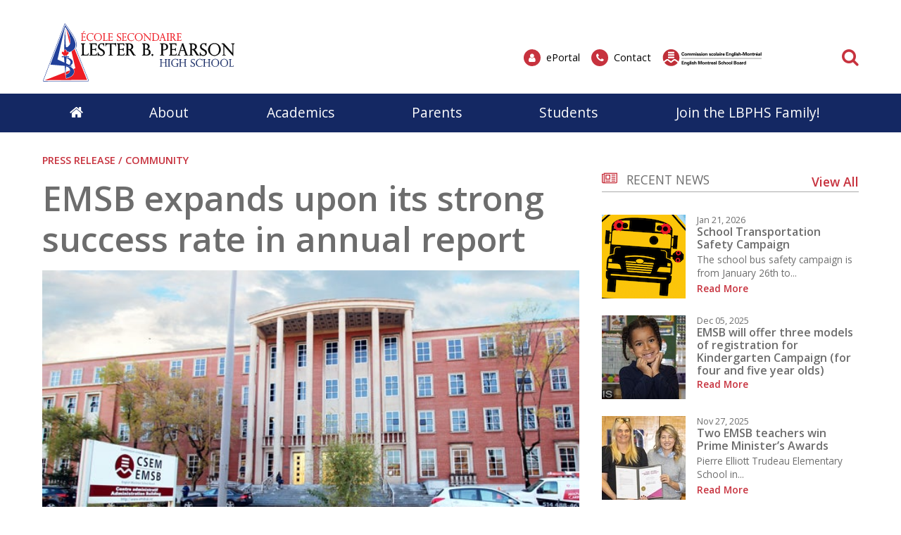

--- FILE ---
content_type: text/html; charset=utf-8
request_url: https://lesterbpearson.emsb.qc.ca/lesterbpearson/articles/emsb-expands-upon-its-strong-success-rate-in-annual-report
body_size: 22839
content:


<!doctype html>

<html id="html">

<head prefix="og: https://ogp.me/ns# fb: https://ogp.me/ns/fb#">
    

<meta charset="utf-8">
<meta name="viewport" content="width=device-width, initial-scale=1">
<meta http-equiv="X-UA-Compatible" content="IE=edge">
<title data-bind="text: page().title">EMSB expands upon its strong success rate in annual report</title>
<link rel="shortcut icon" href="/favicon.ico" />

















<meta name="og:title" content="EMSB expands upon its strong success rate in annual report" /><meta name="twitter:title" content="EMSB expands upon its strong success rate in annual report" /><meta name="og:description" content="For the exercise of its functions and powers, every school board in Quebec must  establish a Commitment-to-Success Plan which creates a mobilization around student-centered goals and objectives. The English Montreal School Board  has now made this document public as part of the 2018-2019 annual report, deposited at the December 19 Board meeting. It will be presented to the Parents Committee and the public on Thursday, January 16 (6:30 pm) at 6000 Fielding." /><meta name="og:image" content="https://cdn.aglty.io/emsb/MediaGroupings/369/admin-building.jpg" /><meta name="og:url" content="/lesterbpearson/articles/emsb-expands-upon-its-strong-success-rate-in-annual-report" /><meta name="og:image:alt" content="admin building" /><meta name="twitter:card" content="summary" /><meta name="twitter:url" content="https://lesterbpearson.emsb.qc.ca/lesterbpearson/articles/emsb-expands-upon-its-strong-success-rate-in-annual-report" />
<meta property="og:title" content="EMSB expands upon its strong success rate in annual report" /><meta property="twitter:title" content="EMSB expands upon its strong success rate in annual report" /><meta property="og:url" content="https://lesterbpearson.emsb.qc.ca/lesterbpearson/articles/emsb-expands-upon-its-strong-success-rate-in-annual-report" /><meta property="og:type" content="website" />


    
<script>
    /*! loadCSS. [c]2017 Filament Group, Inc. MIT License */
    !function (a) { "use strict"; var b = function (b, c, d) { function e(a) { return h.body ? a() : void setTimeout(function () { e(a) }) } function f() { i.addEventListener && i.removeEventListener("load", f), i.media = d || "all" } var g, h = a.document, i = h.createElement("link"); if (c) g = c; else { var j = (h.body || h.getElementsByTagName("head")[0]).childNodes; g = j[j.length - 1] } var k = h.styleSheets; i.rel = "stylesheet", i.href = b, i.media = "only x", e(function () { g.parentNode.insertBefore(i, c ? g : g.nextSibling) }); var l = function (a) { for (var b = i.href, c = k.length; c--;) if (k[c].href === b) return a(); setTimeout(function () { l(a) }) }; return i.addEventListener && i.addEventListener("load", f), i.onloadcssdefined = l, l(f), i }; "undefined" != typeof exports ? exports.loadCSS = b : a.loadCSS = b }("undefined" != typeof global ? global : this);

    /*! onloadCSS. (onload callback for loadCSS) [c]2017 Filament Group, Inc. MIT License */
    function onloadCSS(a, b) { function c() { !d && b && (d = !0, b.call(a)) } var d; a.addEventListener && a.addEventListener("load", c), a.attachEvent && a.attachEvent("onload", c), "isApplicationInstalled" in navigator && "onloadcssdefined" in a && a.onloadcssdefined(c) }

    /*! loadCSS rel=preload polyfill. [c]2017 Filament Group, Inc. MIT License */
    !function (a) { if (a.loadCSS) { var b = loadCSS.relpreload = {}; if (b.support = function () { try { return a.document.createElement("link").relList.supports("preload") } catch (b) { return !1 } }, b.poly = function () { for (var b = a.document.getElementsByTagName("link"), c = 0; c < b.length; c++) { var d = b[c]; "preload" === d.rel && "style" === d.getAttribute("as") && (a.loadCSS(d.href, d, d.getAttribute("media")), d.rel = null) } }, !b.support()) { b.poly(); var c = a.setInterval(b.poly, 300); a.addEventListener && a.addEventListener("load", function () { b.poly(), a.clearInterval(c) }), a.attachEvent && a.attachEvent("onload", function () { a.clearInterval(c) }) } } }(this);
</script>


<!-- Critical CSS-->
<style>/*! normalize.css v7.0.0 | MIT License | github.com/necolas/normalize.css */
html{line-height:1.15;-ms-text-size-adjust:100%;-webkit-text-size-adjust:100%;}body{margin:0;}article,aside,footer,header,nav,section{display:block;}h1{font-size:2em;margin:.67em 0;}figcaption,figure,main{display:block;}figure{margin:1em 40px;}hr{box-sizing:content-box;height:0;overflow:visible;}pre{font-family:monospace,monospace;font-size:1em;}a{background-color:transparent;-webkit-text-decoration-skip:objects;}abbr[title]{border-bottom:none;text-decoration:underline;text-decoration:underline dotted;}b,strong{font-weight:inherit;}b,strong{font-weight:bolder;}code,kbd,samp{font-family:monospace,monospace;font-size:1em;}dfn{font-style:italic;}mark{background-color:#ff0;color:#000;}small{font-size:80%;}sub,sup{font-size:75%;line-height:0;position:relative;vertical-align:baseline;}sub{bottom:-.25em;}sup{top:-.5em;}audio,video{display:inline-block;}audio:not([controls]){display:none;height:0;}img{border-style:none;}svg:not(:root){overflow:hidden;}button,input,optgroup,select,textarea{font-family:sans-serif;font-size:100%;line-height:1.15;margin:0;}button,input{overflow:visible;}button,select{text-transform:none;}button,html [type="button"],[type="reset"],[type="submit"]{-webkit-appearance:button;}button::-moz-focus-inner,[type="button"]::-moz-focus-inner,[type="reset"]::-moz-focus-inner,[type="submit"]::-moz-focus-inner{border-style:none;padding:0;}button:-moz-focusring,[type="button"]:-moz-focusring,[type="reset"]:-moz-focusring,[type="submit"]:-moz-focusring{outline:1px dotted ButtonText;}fieldset{padding:.35em .75em .625em;}legend{box-sizing:border-box;color:inherit;display:table;max-width:100%;padding:0;white-space:normal;}progress{display:inline-block;vertical-align:baseline;}textarea{overflow:auto;}[type="checkbox"],[type="radio"]{box-sizing:border-box;padding:0;}[type="number"]::-webkit-inner-spin-button,[type="number"]::-webkit-outer-spin-button{height:auto;}[type="search"]{-webkit-appearance:textfield;outline-offset:-2px;}[type="search"]::-webkit-search-cancel-button,[type="search"]::-webkit-search-decoration{-webkit-appearance:none;}::-webkit-file-upload-button{-webkit-appearance:button;font:inherit;}details,menu{display:block;}summary{display:list-item;}canvas{display:inline-block;}template{display:none;}[hidden]{display:none;}.mobile-hide{display:none;}@media(min-width:1025px){.mobile-hide{display:initial;}}@media(min-width:1025px){.desktop-hide{display:none;}}.container{width:100%;max-width:72.5rem;margin-left:auto;margin-right:auto;padding-left:1rem;padding-right:1rem;}@media(min-width:1160px){.container{padding-left:0;padding-right:0;}}.font-raleway{font-family:'Raleway',Verdana,Arial,sans-serif;}.font-damion{font-family:'Damion',cursive;}.font-icomoon{font-family:'icomoon' !important;speak:none;}.breakout{margin-left:calc(-50vw + 50%);margin-right:calc(-50vw + 50%);}.button-color{background:#c7323e;}.font-normal{font-weight:400;}.font-medium{font-weight:500;}.font-semibold{font-weight:600;}.font-bold{font-weight:700;}.font-extrabold{font-weight:800;}.font-black{font-weight:900;}.fade-out{transition:opacity 1s ease-out;opacity:0;position:absolute;z-index:0;top:0;width:100%;}.fade-in{animation:fade-in 1s;}@keyframes fade-in{0%{opacity:0;}100%{opacity:1;}}*,*:before,*:after{box-sizing:border-box;}html,button,input,select,textarea,.pure-g [class*="pure-u"]{font-family:'Raleway',Verdana,Arial,sans-serif;color:#6d6d6d;}main{position:relative;overflow:hidden;}header{position:relative;}.header__container{width:100%;max-width:72.5rem;margin-left:auto;margin-right:auto;padding-left:1rem;padding-right:1rem;display:flex;justify-content:space-between;align-items:center;padding-top:1rem;padding-bottom:1rem;font-weight:500;height:80px;position:relative;}@media(min-width:1160px){.header__container{padding-left:0;padding-right:0;}}.header__logo-wrapper{flex:0 0 59%;}.header__logo{display:block;max-width:225px;}.header__right{text-align:right;display:none;}.header__right-language{margin-bottom:1rem;}.header__right-language-link{text-decoration:none;color:#000;font-size:.9em;}.header__right-language-link--active{color:#c7323e;}.header__right-meta-search{height:1.6em;display:flex;align-items:center;}.header__right-meta-search-link{text-decoration:none;display:inline-flex;align-items:center;height:1.4em;color:#000;transition:color .2s ease-out;flex:0 0 auto;}.header__right-meta-search-link:hover,.header__right-meta-search-linkactive,.header__right-meta-search-link:focus{color:#c7323e;}.header__right-meta-search-link~.header__right-meta-search-link{margin-left:1rem;}.header__right-meta-search-link-icon{margin-right:.5em;}.header__right-meta-search-link-text{font-size:.9em;display:block;flex:0 0 auto;}.header__right-meta-search-link-img{max-width:1.5rem;margin-right:.5rem;width:100%;height:100%;}.header__right-meta-search-form{margin-left:.5rem;display:flex;align-items:center;display:none;}.header__right-meta-search-form-input{font-size:.8em;padding:.3em .4em .3em 1em;margin-left:-.8em;background:#eee;border:solid 1px #eee;border-top-right-radius:1em;border-bottom-right-radius:1em;width:100%;}.header__right-meta-search-form-input:focus{outline:none;border-color:#c7323e;background:#fff;}.header__right-meta-search-form-button{font-size:.8em;padding:.3em .4em;border:none;background:#c7323e;color:#fff;position:absolute !important;height:1px;width:1px;overflow:hidden;clip:rect(1px 1px 1px 1px);clip:rect(1px,1px,1px,1px);}.header__right-tagline{margin-top:1rem;font-family:'Damion',cursive;font-size:1.3rem;color:#c7323e;}.header__warning-bar{background:#c7323e;color:#fff;}.header__warning-bar-container{width:100%;max-width:72.5rem;margin-left:auto;margin-right:auto;padding-left:1rem;padding-right:1rem;display:flex;justify-content:space-between;align-items:center;padding-top:1rem;padding-bottom:1rem;text-decoration:none;color:#fff;}@media(min-width:1160px){.header__warning-bar-container{padding-left:0;padding-right:0;}}.header__warning-bar-container:focus{outline:none;}.header__warning-bar-link{text-decoration:none;color:#fff;}.header__nav{background:#292a2c;font-size:1.2rem;position:relative;display:none;}.header__nav-container{max-width:72.5rem;margin-left:auto;margin-right:auto;padding-left:1rem;padding-right:1rem;display:flex;width:100%;}@media(min-width:1160px){.header__nav-container{padding-left:0;padding-right:0;}}.header__nav-link{text-decoration:none;color:#fff;padding:1rem;transition:color .2s ease-in;}.header__nav-link:hover,.header__nav-link--open{color:#c7323e;}.header__nav-link:hover+.header__nav-dropdown,.header__nav-link--open+.header__nav-dropdown{max-height:500px;box-shadow:0 5px 15px rgba(0,0,0,.2);}.header__nav-link--home{font-size:1.3rem;padding:1rem 0;}.header__nav-main{flex:1 0 auto;display:flex;justify-content:space-around;}.header__nav-dropdown-title{font-weight:600;margin-bottom:1rem;text-decoration:none;color:#000;margin-bottom:.3rem;display:block;}.header__nav-dropdown{position:absolute;top:100%;left:0;width:100%;background:#fff;z-index:10000;max-height:0;transition:max-height .2s ease-out .3s;overflow:hidden;}.header__nav-dropdown:hover,.header__nav-dropdown:focus,.header__nav-dropdown.ally-focus-within{max-height:500px;box-shadow:0 5px 15px rgba(0,0,0,.2);}.header__nav-dropdown-container{width:100%;max-width:72.5rem;margin-left:auto;margin-right:auto;padding-left:1rem;padding-right:1rem;padding:2rem 1rem;}@media(min-width:1160px){.header__nav-dropdown-container{padding-left:0;padding-right:0;}}.header__nav-dropdown-section-wrapper{margin:0 -1rem;display:flex;width:100%;padding:0;}.header__nav-dropdown-section{border-right:solid 1px #ccc;flex:1 0 auto;padding:0 1rem;font-size:.9rem;}.header__nav-dropdown-section:last-child{border:none;}.header__nav-dropdown-section--images{flex:0 1 300px;}.header__nav-dropdown-list{list-style-type:none;margin:0 0 1rem 0;padding:0;}.header__nav-dropdown-list-item{list-style-type:none;margin:0;padding:0;}.header__nav-dropdown-list-item-link{text-decoration:none;display:inline-block;margin-bottom:.3rem;color:#000;transition:color .2s ease-in;}.header__nav-dropdown-list-item-link--first{font-weight:600;font-size:1rem;margin-bottom:.5rem;}.header__nav-dropdown-list-item-link:hover,.header__nav-dropdown-list-item-link:active{color:#c7323e;}.header__nav-dropdown-list-item-link--no-hover:hover,.header__nav-dropdown-list-item-link--no-hover:active{color:#000;}.header__nav-img-link{display:block;margin-bottom:1rem;}.header__nav-img-content{display:block;max-width:100%;}.header__nav-mobile{background:#292a2c;position:relative;height:56px;}.header__nav-mobile-container{width:100%;max-width:72.5rem;margin-left:auto;margin-right:auto;padding-left:1rem;padding-right:1rem;padding:1rem;display:flex;justify-content:space-between;align-items:center;}@media(min-width:1160px){.header__nav-mobile-container{padding-left:0;padding-right:0;}}.header__nav-mobile-language-link{text-decoration:none;color:#fff;}.header__nav-mobile-language-link--active{color:#c7323e;}.header__nav-mobile-language-link~.header__nav-mobile-language-link{margin-left:.5rem;}.header__nav-mobile-search-wrapper{position:relative;}.header__nav-mobile-search{font-size:1.4rem;text-decoration:none;}.header__nav-mobile-search-text{position:absolute !important;height:1px;width:1px;overflow:hidden;clip:rect(1px 1px 1px 1px);clip:rect(1px,1px,1px,1px);}.header__nav-mobile-search-icon{color:#c7323e;}.header__nav-mobile-search-form{position:absolute;left:0;right:0;top:100%;width:100%;background:#292a2c;z-index:10001;padding:0 1rem;display:flex;max-height:0;overflow:hidden;transition:all .2s ease-out;}.header__nav-mobile-search-form--open{max-height:100px;padding-top:.6rem;padding-bottom:.6rem;}.header__nav-mobile-search-form-input{padding:.5em .8em;flex:1 1 auto;max-width:none;min-width:0;border:solid 1px #fff;}.header__nav-mobile-search-form-input:active,.header__nav-mobile-search-form-input:focus{border-color:#c65059;}.header__nav-mobile-search-form-button{border:none;background:#c7323e;color:#fff;text-transform:uppercase;font-weight:500;font-size:.8rem;padding:.5em .8em;}@media(min-width:1025px){.header__container{height:auto;}.header__logo{max-width:275px;}.header__nav{display:block;}.header__nav-mobile{display:none;}.header__right{display:block;}}</style>

<!-- Main CSS -->
<link rel="preload" href="/Content/less/app.min.css?v=1.1" as="style" onload="this.rel='stylesheet'">
<noscript><link rel="stylesheet" href="/Content/less/app.min.css?v=1.1"></noscript>
<link rel="preload" href="/Content/css/jquery-ui/jquery-ui.min.css" as="style" onload="this.rel='stylesheet'">

<!-- Google Fonts -->
<link rel="preload" href="https://fonts.googleapis.com/css?family=Raleway:400,500,600,700,800,900|Damion" as="style" onload="this.rel='stylesheet'">
<noscript><link rel="stylesheet" href="https://fonts.googleapis.com/css?family=Raleway:400,500,600,700,800,900|Damion"></noscript>




<meta name="description" content="" />
<meta http-equiv='content-language' content='en-ca'/>
<link rel="stylesheet" type="text/css" href="/ecms-editor-css.ashx/global.css" /><meta name="generator" content="Agility CMS" />
<meta name="agility_timestamp" content="2026-01-29 01:45:51 AM" /><meta name="agility_attributes" content="Mode=Live, IsPreview=False, Language=en-ca, Machine=wn1xsdwk0007EF, CustomOutputCache=False" />



 <!-- Start cookie banner script --> 
<script id="cookieyes" type="text/javascript" src="https://cdn-cookieyes.com/client_data/4f99ad5bef1282bf5f22ff90/script.js"></script>
 <!-- End cookie banner script -->
<style>


body{ 
    background: none;
}


.article-listing__container {
    padding-top: 1.5rem;
    padding-bottom: 1.5rem;
}


.article-listing__header-text {
    padding-bottom: .8rem;
}

.article-listing__header {
      border-bottom: solid 1px #aaa;
}

.article-listing__header-left {
    align-items: left;
    display: block;
    padding-bottom: .5rem;
}

.news-details__media-image {
    width: auto;
    height: auto;
}

@media screen and (min-width: 1025px) {
.sidebar-content-zone {
margin-top: 2.5rem;
}

.info-box {
    padding: 25px;
    margin: 40px;
max-width: 90%;
}



</style>



<!-- Google Tag Manager -->
<script>(function(w,d,s,l,i){w[l]=w[l]||[];w[l].push({'gtm.start':
new Date().getTime(),event:'gtm.js'});var f=d.getElementsByTagName(s)[0],
j=d.createElement(s),dl=l!='dataLayer'?'&l='+l:'';j.async=true;j.src=
'https://www.googletagmanager.com/gtm.js?id='+i+dl;f.parentNode.insertBefore(j,f);
})(window,document,'script','dataLayer','GTM-MHKCVL');</script>
<!-- End Google Tag Manager -->
    <script async defer src="https://maps.googleapis.com/maps/api/js?key=AIzaSyCTnnxWt9wDpzyCob8vLTtFrNa2bsL9Oss"></script>
    <script src="https://unpkg.com/@agility/web-studio-sdk@latest/dist/index.js"></script>
</head>

<body id="body" data-agility-guid="eadad41c-5283-4ef2-a789-1ec727afb0ad">
<!-- Google Tag Manager (noscript) -->
<noscript><iframe src="https://www.googletagmanager.com/ns.html?id=GTM-MHKCVL"
height="0" width="0" style="display:none;visibility:hidden"></iframe></noscript>
<!-- End Google Tag Manager (noscript) -->
    <div id="body__inner" class="global-loading" data-bind="globalLoading: initialLoading">



        
        <main data-bind="main: page">

            <div class="template-container">
                



<link href="https://fonts.googleapis.com/css?family=Open+Sans:300,400,600,700" rel="stylesheet"><p>
<script type="text/javascript">
	(function()
{
  if( window.localStorage )
  {
    if( !localStorage.getItem( 'firstLoad' ) )
    {
      localStorage[ 'firstLoad' ] = true;
      window.location.reload();
    }  

    else
      localStorage.removeItem( 'firstLoad' );
  }
})();

</script>
</p>
<style>
	/* Global Styles */

	html,
	button,
	input,
	select,
	textarea,
	.pure-g [class*="pure-u"] {
		 font-family: 'Open Sans', sans-serif;
		color: #6d6d6d;
	}
	
.rich-text * { font-family: 'Open Sans', sans-serif;}
.rich-text h1 { font-family: 'Source Sans 3', sans-serif;}
.rich-text h2 { font-family: 'Source Sans 3', sans-serif;}
.rich-text h3 { font-family: 'Source Sans 3', sans-serif;}
.rich-text h4 { font-family: 'Open Sans', sans-serif;}
.rich-text h5 { font-family: 'Open Sans', sans-serif;}
.rich-text h6 { font-family: 'Open Sans', sans-serif;}
.rich-text p { font-family: 'Open Sans', sans-serif;}.
.rich-text blockquote p { font-family: 'Open Sans', sans-serif;}


	/* Header Styles */

.header__right-meta-search-link-img {max-width: 50%; margin-right: .5rem;}

.header__nav-mobile-search { font-size: 1.6rem; text-decoration: none; }


	.circle-icon__bg {
		background: #c7323e;
	}

	.header__right-language-link--active {
		color: #c7323e;
	}

	.header__right-tagline {
		font-family: 'Open Sans', sans-serif;
		font-size: 1rem;
		color: #c7323e;
	}

	#header__nav-desktop{
		margin-bottom: 0;
	}


.header__nav-mobile-search-wrapper { margin-top: 1em; }

	.header__nav-link {
		color: #fff;
	}

	.header__nav-link:hover,
	.header__nav-link--open {
		color: #c7323e;
	}

	.header__nav-dropdown-list-item-link--first {
		font-weight: 600;
		font-size: 1rem;
	}

	.header__nav-dropdown-title {
		margin-bottom: 1rem;
		color: #000;
		font-size: 1.2rem;
	}
	/* Banner Slider Styles */

	.banner-slider__slide-content h2 {
		font-family: 'Open Sans', sans-serif;
		display: block;
		font-size: 2em;
		-webkit-margin-after: 0.2em;
		-webkit-margin-start: 0px;
		-webkit-margin-end: 0px;
		font-weight: bold;
	}

	 .banner-slider__slide-content-text-subtitle {font-family: 'Open Sans', sans-serif; margin: 0; line-height: 1.5;}

/* RICH-TEXT */

.button-fullwidth {display: inline-block; width: 100%; }

.button-fullwidth a {width: 100%}


/*LINK ARRAY 

	.link-array__item {
		flex: 0 0 100%;
	}
*/


/* COLOUR */

.blue-lesterbpearson{
	 background: #203f99;
}

.red-lesterbpearson{
		 background: #c7323e;
}

/* RICH TEXT EDITOR */

.rich-text img {display: flex; align-items: left;}

.pure-g-row{
	display: block;
	margin: 0;
}

.background-blue{
 margin:0;
 background: #203f99;
 color: #ffffff;
 padding: 1rem;
 display: block;
}

.background-red{
 margin:0;
 background: #c7323e;
 color: #ffffff;
 padding: 1rem;
}


p.ftr-lnk a:link { color: #b9defe; text-decoration:none; } 
p.ftr-lnk a:visited 
{ color: #b9defe; }
p.ftr-lnk a:hover{ color: #ffffff; text-decoration:none; }

/* FEATURED ARTICLE CUSTOMIZATIONS */
.featured-article__content-title 
{ 
	font-weight: 600; 
	font-size: 1.3rem; 
	margin-top: 1rem; 
	margin-bottom: 1rem; 
	}

.article-meta__deparment { 
	font-size: 0.7em; 
	margin-top: 0.5em; 
	
	}

/* TEMPLATE CUSTOMIZATIONS */
.sidebar-content-zone { margin-top: 2em; }

</style>    <header>
        <div class="header__container">

            <a href="/lesterbpearson"
               title="Lester B. Pearson"
               target="_self"
               class="header__logo-wrapper">
                <img alt="lesterbpearson-header" class="header__logo" src="https://cdn.aglty.io/emsb/lester-b-pearson/images/page/lbphs-logo-web.svg" />
            </a>

            <div class="header__right">

                <div class="header__right-language">
                    <a class="header__right-language-link" href="#" data-bind="languageSwitcher: 'en-ca'"></a>
                    <a class="header__right-language-link" href="#" data-bind="languageSwitcher: 'fr-ca'"></a>

                </div>
                <div class="header__right-meta-search">

                        <a href="https://eduemsbqc.sharepoint.com/SitePages/Home.aspx"
                           title="ePortal"
                           target="_blank"
                           class="header__right-meta-search-link">
                                <span class="header__right-meta-search-link-icon circle-icon" aria-hidden="true">
                                    <span class="circle-icon__bg"></span>
                                    <span class="circle-icon__content icon-user"></span>
                                </span>
                            <span class="header__right-meta-search-link-text">ePortal</span>
                        </a>
                        <a href="/lesterbpearson/contact"
                           title="Contact"
                           target="_self"
                           class="header__right-meta-search-link">
                                <span class="header__right-meta-search-link-icon circle-icon" aria-hidden="true">
                                    <span class="circle-icon__bg"></span>
                                    <span class="circle-icon__content icon-phone"></span>
                                </span>
                            <span class="header__right-meta-search-link-text">Contact</span>
                        </a>
                        <a href="https://www.emsb.qc.ca/"
                           target="_blank"
                           class="header__right-meta-search-link">
<img alt="ePortal" class="header__right-meta-search-link-img" src="https://cdn.aglty.io/emsb/emsb-website/common/img/header-footer/emsb-logo-header.svg" />                            <span class="header__right-meta-search-link-text"></span>
                        </a>

                        <form class="header__right-meta-search-form" method="get" action="/lesterbpearson/search-results">

                            <span class="header__right-meta-search-form-icon circle-icon" aria-hidden="true">
                                <span class="circle-icon__bg"></span>
                                <span class="circle-icon__content icon-search"></span>
                            </span>

                            <input type="text"
                                   name="q"
                                   class="header__right-meta-search-form-input"
                                   placeholder="Search">

                            <input type="submit" value="Search" class="header__right-meta-search-form-button" tabindex="-1">

                        </form>

                </div>

                
            </div>

                <div class="header__nav-mobile-search-wrapper">
                    <a href="#" class="header__nav-mobile-search" data-bind="click: APP.mobileSearch.open.toggle, attr: {'aria-label': APP.mobileSearch.open() ? 'Close Search' : 'Open Search', 'title': APP.mobileSearch.open() ? 'Close Search' : 'Open Search' }" title="Open Search">
                        <span class="header__nav-mobile-search-icon icon-search" aria-hidden="true"></span>
                        <span class="header__nav-mobile-search-text">Search</span>
                    </a>
                </div>
                <form method="GET" action="/lesterbpearson/search-results" class="header__nav-mobile-search-form" style="background-color: rgba(20,40,99,1);" data-bind="css: {'header__nav-mobile-search-form--open': APP.mobileSearch.open()}, attr: {'aria-hidden': APP.mobileSearch.open() ? 'false' : 'true'}">
                    <input name="q"
                           placeholder="Search"
                           class="header__nav-mobile-search-form-input" type="text">

                    <input type="submit" value="Search" class="header__nav-mobile-search-form-button">
                </form>

        </div>


        <nav id="header__nav-desktop" class="header__nav" style="background-color: rgba(20,40,99,1);">

            <div class="header__nav-container">

                <div class="header__nav-main">

                    <a href="/lesterbpearson" title="Go to homepage" class="header__nav-link header__nav-link--home">
                        <span class="icon-home" aria-hidden="true"></span>
                    </a>

<a class="header__nav-link" href="#" target="_self" title="About">About</a>                            <div class="header__nav-dropdown" tabindex="-1">

                                <div class="header__nav-dropdown-container">

                                    <div class="header__nav-dropdown-section-wrapper">

                                            <div class="header__nav-dropdown-section">
                                                

                                                

                                                <ul class="header__nav-dropdown-list">

                                                        <li class="header__nav-dropdown-list-item">

<span class="header__nav-dropdown-list-item-link header__nav-dropdown-list-item-link--no-hover header__nav-dropdown-list-item-link--first">Our School</span>
                                                            <ul class="header__nav-dropdown-list header__nav-dropdown-list--child">
                                                                    <li class="header__nav-dropdown-list-item">
                                                                        <a class="header__nav-dropdown-list-item-link" href="/lesterbpearson/about/intro" target="_self" title="Introduction">Introduction</a>
                                                                    </li>
                                                                    <li class="header__nav-dropdown-list-item">
                                                                        <a class="header__nav-dropdown-list-item-link" href="/lesterbpearson/about/staff" target="_self" title="Staff &amp; Faculty">Staff &amp; Faculty</a>
                                                                    </li>
                                                                    <li class="header__nav-dropdown-list-item">
                                                                        <a class="header__nav-dropdown-list-item-link" href="/lesterbpearson/about/services" target="_self" title="Services">Services</a>
                                                                    </li>
                                                                    <li class="header__nav-dropdown-list-item">
                                                                        <a class="header__nav-dropdown-list-item-link" href="/lesterbpearson/about/facilities" target="_self" title="Facilities">Facilities</a>
                                                                    </li>
                                                            </ul>
                                                        </li>
                                                        <li class="header__nav-dropdown-list-item">

<span class="header__nav-dropdown-list-item-link header__nav-dropdown-list-item-link--no-hover header__nav-dropdown-list-item-link--first">Governance</span>
                                                            <ul class="header__nav-dropdown-list header__nav-dropdown-list--child">
                                                                    <li class="header__nav-dropdown-list-item">
                                                                        <a class="header__nav-dropdown-list-item-link" href="/lesterbpearson/parents/governing-board" target="_self" title="Governing Board">Governing Board</a>
                                                                    </li>
                                                                    <li class="header__nav-dropdown-list-item">
                                                                        <a class="header__nav-dropdown-list-item-link" href="/lesterbpearson/about/safe-school" target="_self" title="Safe School Action Plan">Safe School Action Plan</a>
                                                                    </li>
                                                                    <li class="header__nav-dropdown-list-item">
                                                                        <a class="header__nav-dropdown-list-item-link" href="/lesterbpearson/about/success-plan" target="_self" title="Commitment to Success Plan">Commitment to Success Plan</a>
                                                                    </li>
                                                            </ul>
                                                        </li>
                                                </ul>

                                            </div>
                                            <div class="header__nav-dropdown-section">
                                                

                                                

                                                <ul class="header__nav-dropdown-list">

                                                        <li class="header__nav-dropdown-list-item">

<span class="header__nav-dropdown-list-item-link header__nav-dropdown-list-item-link--no-hover header__nav-dropdown-list-item-link--first">News &amp; Events</span>
                                                            <ul class="header__nav-dropdown-list header__nav-dropdown-list--child">
                                                                    <li class="header__nav-dropdown-list-item">
                                                                        <a class="header__nav-dropdown-list-item-link" href="/lesterbpearson/articles" target="_self" title="All School News">All School News</a>
                                                                    </li>
                                                                    <li class="header__nav-dropdown-list-item">
                                                                        <a class="header__nav-dropdown-list-item-link" href="https://drive.google.com/drive/folders/18WZWpgmQq2KclQJu6nV3ywgbuDukQgMY?usp=drive_link" target="_blank" title="Daily Bulletin">Daily Bulletin</a>
                                                                    </li>
                                                                    <li class="header__nav-dropdown-list-item">
                                                                        <a class="header__nav-dropdown-list-item-link" href="/lesterbpearson/events" target="_self" title="Upcoming Events">Upcoming Events</a>
                                                                    </li>
                                                            </ul>
                                                        </li>
                                                </ul>

                                            </div>

                                            <div class="header__nav-dropdown-section rich-text">
                                                <h4><span style="color: #000000;"><img src="https://cdn.aglty.io/emsb/lester-b-pearson/images/page/dropdown-students-computer.jpg" style="float: left; margin-right: 20px; margin-left: 0px;" caption="false" />Life @ LBPHS</span></h4>
<p><span style="color: #000000;">As all students know, life at LBPHS is interesting and rewarding. Student participation; individual and collective makes<br />Lester B. Pearson unforgettable for everyone.</span></p>
<p><span class="red-button"><a href="/lesterbpearson/about/intro" target="_self">About our School</a></span></p>
                                            </div>
                                    </div>
                                </div>
                            </div>
<a class="header__nav-link" href="#" target="_self" title="Academics">Academics</a>                            <div class="header__nav-dropdown" tabindex="-1">

                                <div class="header__nav-dropdown-container">

                                    <div class="header__nav-dropdown-section-wrapper">

                                            <div class="header__nav-dropdown-section">
                                                

                                                

                                                <ul class="header__nav-dropdown-list">

                                                        <li class="header__nav-dropdown-list-item">

<span class="header__nav-dropdown-list-item-link header__nav-dropdown-list-item-link--no-hover header__nav-dropdown-list-item-link--first">General Academic Program</span>
                                                            <ul class="header__nav-dropdown-list header__nav-dropdown-list--child">
                                                                    <li class="header__nav-dropdown-list-item">
                                                                        <a class="header__nav-dropdown-list-item-link" href="/lesterbpearson/academics/general/secondary-education-program" target="_self" title="Secondary Education Program">Secondary Education Program</a>
                                                                    </li>
                                                                    <li class="header__nav-dropdown-list-item">
                                                                        <a class="header__nav-dropdown-list-item-link" href="/lesterbpearson/academics/electives" target="_self" title="Elective Courses">Elective Courses</a>
                                                                    </li>
                                                                    <li class="header__nav-dropdown-list-item">
                                                                        <a class="header__nav-dropdown-list-item-link" href="/lesterbpearson/academics/stand-pro" target="_self" title="Classroom Standards &amp; Procedures">Classroom Standards &amp; Procedures</a>
                                                                    </li>
                                                            </ul>
                                                        </li>
                                                        <li class="header__nav-dropdown-list-item">

<span class="header__nav-dropdown-list-item-link header__nav-dropdown-list-item-link--no-hover header__nav-dropdown-list-item-link--first">Students with individual learning needs</span>
                                                            <ul class="header__nav-dropdown-list header__nav-dropdown-list--child">
                                                                    <li class="header__nav-dropdown-list-item">
                                                                        <a class="header__nav-dropdown-list-item-link" href="/lesterbpearson/academics/resource" target="_self" title="Resource Program">Resource Program</a>
                                                                    </li>
                                                            </ul>
                                                        </li>
                                                </ul>

                                            </div>
                                            <div class="header__nav-dropdown-section">
                                                

                                                

                                                <ul class="header__nav-dropdown-list">

                                                        <li class="header__nav-dropdown-list-item">

<span class="header__nav-dropdown-list-item-link header__nav-dropdown-list-item-link--no-hover header__nav-dropdown-list-item-link--first">Special Programs</span>
                                                            <ul class="header__nav-dropdown-list header__nav-dropdown-list--child">
                                                                    <li class="header__nav-dropdown-list-item">
                                                                        <a class="header__nav-dropdown-list-item-link" href="/lesterbpearson/academics/adv-prog" target="_self" title="Advanced Programs">Advanced Programs</a>
                                                                    </li>
                                                                    <li class="header__nav-dropdown-list-item">
                                                                        <a class="header__nav-dropdown-list-item-link" href="/lesterbpearson/academics/co-curricular" target="_self" title="Co-curricular Programs">Co-curricular Programs</a>
                                                                    </li>
                                                                    <li class="header__nav-dropdown-list-item">
                                                                        <a class="header__nav-dropdown-list-item-link" href="/lesterbpearson/academics/sport-etudes" target="_self" title="Sport-Études">Sport-&#201;tudes</a>
                                                                    </li>
                                                            </ul>
                                                        </li>
                                                </ul>

                                            </div>

                                            <div class="header__nav-dropdown-section rich-text">
                                                <p><img src="https://cdn.aglty.io/emsb/lester-b-pearson/images/page/sport-etudes.jpg" alt="sport etudes logo" width="274" height="78" /></p>
<p><span class="blue-button"><a href="/lesterbpearson/academics/sport-etudes" target="_self">About the Sport &Eacute;tudes Program</a></span></p>
                                            </div>
                                    </div>
                                </div>
                            </div>
<a class="header__nav-link" href="#" target="_self" title="Parents">Parents</a>                            <div class="header__nav-dropdown" tabindex="-1">

                                <div class="header__nav-dropdown-container">

                                    <div class="header__nav-dropdown-section-wrapper">

                                            <div class="header__nav-dropdown-section">
                                                

                                                

                                                <ul class="header__nav-dropdown-list">

                                                        <li class="header__nav-dropdown-list-item">

<span class="header__nav-dropdown-list-item-link header__nav-dropdown-list-item-link--no-hover header__nav-dropdown-list-item-link--first">Current Parents</span>
                                                            <ul class="header__nav-dropdown-list header__nav-dropdown-list--child">
                                                                    <li class="header__nav-dropdown-list-item">
                                                                        <a class="header__nav-dropdown-list-item-link" href="/lesterbpearson/students/busses" target="_self" title="Special Bus Schedule">Special Bus Schedule</a>
                                                                    </li>
                                                                    <li class="header__nav-dropdown-list-item">
                                                                        <a class="header__nav-dropdown-list-item-link" href="/lesterbpearson/students/calendars" target="_self" title="Calendars">Calendars</a>
                                                                    </li>
                                                                    <li class="header__nav-dropdown-list-item">
                                                                        <a class="header__nav-dropdown-list-item-link" href="/lesterbpearson/parents/documents" target="_self" title="Documents &amp; Forms">Documents &amp; Forms</a>
                                                                    </li>
                                                                    <li class="header__nav-dropdown-list-item">
                                                                        <a class="header__nav-dropdown-list-item-link" href="/lesterbpearson/parents/governing-board" target="_self" title="Governing Board">Governing Board</a>
                                                                    </li>
                                                                    <li class="header__nav-dropdown-list-item">
                                                                        <a class="header__nav-dropdown-list-item-link" href="/lesterbpearson/parents/uniforms" target="_self" title="Uniforms">Uniforms</a>
                                                                    </li>
                                                            </ul>
                                                        </li>
                                                        <li class="header__nav-dropdown-list-item">

<span class="header__nav-dropdown-list-item-link header__nav-dropdown-list-item-link--no-hover header__nav-dropdown-list-item-link--first">Tools &amp; Resources</span>
                                                            <ul class="header__nav-dropdown-list header__nav-dropdown-list--child">
                                                                    <li class="header__nav-dropdown-list-item">
                                                                        <a class="header__nav-dropdown-list-item-link" href="/emsb/community/links" target="_blank" title="Educational Links (EMSB)">Educational Links (EMSB)</a>
                                                                    </li>
                                                                    <li class="header__nav-dropdown-list-item">
                                                                        <a class="header__nav-dropdown-list-item-link" href="/emsb/community/links-safety" target="_blank" title="Safety: Info &amp; Help (EMSB)">Safety: Info &amp; Help (EMSB)</a>
                                                                    </li>
                                                                    <li class="header__nav-dropdown-list-item">
                                                                        <a class="header__nav-dropdown-list-item-link" href="#" target="_self" title="Parent Portal">Parent Portal</a>
                                                                    </li>
                                                                    <li class="header__nav-dropdown-list-item">
                                                                        <a class="header__nav-dropdown-list-item-link" href="#" target="_self" title="LEARN Quebec">LEARN Quebec</a>
                                                                    </li>
                                                            </ul>
                                                        </li>
                                                </ul>

                                            </div>
                                            <div class="header__nav-dropdown-section">
                                                

                                                

                                                <ul class="header__nav-dropdown-list">

                                                        <li class="header__nav-dropdown-list-item">

<span class="header__nav-dropdown-list-item-link header__nav-dropdown-list-item-link--no-hover header__nav-dropdown-list-item-link--first">Exams &amp; Review Courses</span>
                                                            <ul class="header__nav-dropdown-list header__nav-dropdown-list--child">
                                                                    <li class="header__nav-dropdown-list-item">
                                                                        <a class="header__nav-dropdown-list-item-link" href="/lesterbpearson/students/exam-scheds" target="_self" title="Regular &amp; Supplemental Exam Schedules">Regular &amp; Supplemental Exam Schedules</a>
                                                                    </li>
                                                                    <li class="header__nav-dropdown-list-item">
                                                                        <a class="header__nav-dropdown-list-item-link" href="/emsb/schools/summerschool" target="_blank" title="Summer School (EMSB)">Summer School (EMSB)</a>
                                                                    </li>
                                                            </ul>
                                                        </li>
                                                </ul>

                                            </div>

                                            <div class="header__nav-dropdown-section rich-text">
                                                <h4><span style="color: #000000;"><img src="https://cdn.aglty.io/emsb/lester-b-pearson/images/page/dropdown-homework-tutor.jpg" style="margin-right: 20px; margin-left: 0px; float: left;" caption="false" />Parent &amp; School Cooperation</span></h4>
<p>Parents and staff have very important roles to play in the educational success of our students.<br />It is important that we work together to support a positive educational experience for everyone.</p>
<p><span class="red-button"><a href="/lesterbpearson/about/intro" target="_self">Learn More</a></span></p>
                                            </div>
                                    </div>
                                </div>
                            </div>
<a class="header__nav-link" href="#" target="_self" title="Students">Students</a>                            <div class="header__nav-dropdown" tabindex="-1">

                                <div class="header__nav-dropdown-container">

                                    <div class="header__nav-dropdown-section-wrapper">

                                            <div class="header__nav-dropdown-section">
                                                

                                                

                                                <ul class="header__nav-dropdown-list">

                                                        <li class="header__nav-dropdown-list-item">

<span class="header__nav-dropdown-list-item-link header__nav-dropdown-list-item-link--no-hover header__nav-dropdown-list-item-link--first">Information</span>
                                                            <ul class="header__nav-dropdown-list header__nav-dropdown-list--child">
                                                                    <li class="header__nav-dropdown-list-item">
                                                                        <a class="header__nav-dropdown-list-item-link" href="/lesterbpearson/students/calendars" target="_self" title="Calendars">Calendars</a>
                                                                    </li>
                                                                    <li class="header__nav-dropdown-list-item">
                                                                        <a class="header__nav-dropdown-list-item-link" href="https://cdn.aglty.io/emsb/lester-b-pearson/documents/2025-26/stm-25_08_2025_lester_b_pearson_high_school.pdf" target="_blank" title="Bus Schedule">Bus Schedule</a>
                                                                    </li>
                                                                    <li class="header__nav-dropdown-list-item">
                                                                        <a class="header__nav-dropdown-list-item-link" href="/lesterbpearson/students/timeable" target="_self" title="Daily Timetable">Daily Timetable</a>
                                                                    </li>
                                                                    <li class="header__nav-dropdown-list-item">
                                                                        <a class="header__nav-dropdown-list-item-link" href="https://cdn.aglty.io/emsb/lester-b-pearson/documents/2025-26/multi-service-menu-january-5-to-april-3-2026.pdf" target="_blank" title="Cafeteria Menu">Cafeteria Menu</a>
                                                                    </li>
                                                                    <li class="header__nav-dropdown-list-item">
                                                                        <a class="header__nav-dropdown-list-item-link" href="https://cdn.aglty.io/emsb/lester-b-pearson/documents/2024-25/pricelist20242025.pdf" target="_blank" title="Cafeteria Prices">Cafeteria Prices</a>
                                                                    </li>
                                                                    <li class="header__nav-dropdown-list-item">
                                                                        <a class="header__nav-dropdown-list-item-link" href="https://cdn.aglty.io/emsb/lester-b-pearson/documents/2025-26/lbp-student-agenda-2025-26.pdf" target="_blank" title="2025-26 Student Code of Conduct">2025-26 Student Code of Conduct</a>
                                                                    </li>
                                                                    <li class="header__nav-dropdown-list-item">
                                                                        <a class="header__nav-dropdown-list-item-link" href="https://cdn.aglty.io/emsb/lester-b-pearson/documents/permanent/drug-prevention-resources.pdf" target="_blank" title="Drug Prevention Counsellor ">Drug Prevention Counsellor </a>
                                                                    </li>
                                                            </ul>
                                                        </li>
                                                        <li class="header__nav-dropdown-list-item">

<span class="header__nav-dropdown-list-item-link header__nav-dropdown-list-item-link--no-hover header__nav-dropdown-list-item-link--first">Exams &amp; Tutorials</span>
                                                            <ul class="header__nav-dropdown-list header__nav-dropdown-list--child">
                                                                    <li class="header__nav-dropdown-list-item">
                                                                        <a class="header__nav-dropdown-list-item-link" href="/lesterbpearson/about/staff" target="_self" title="Teachers &amp; Tutorial Schedules">Teachers &amp; Tutorial Schedules</a>
                                                                    </li>
                                                                    <li class="header__nav-dropdown-list-item">
                                                                        <a class="header__nav-dropdown-list-item-link" href="/lesterbpearson/students/exam-scheds" target="_self" title="Regular &amp; Supplemental Exam Schedules">Regular &amp; Supplemental Exam Schedules</a>
                                                                    </li>
                                                                    <li class="header__nav-dropdown-list-item">
                                                                        <a class="header__nav-dropdown-list-item-link" href="/lesterbpearson/students/study-guides" target="_self" title="Study Guides &amp; Review Sessions">Study Guides &amp; Review Sessions</a>
                                                                    </li>
                                                                    <li class="header__nav-dropdown-list-item">
                                                                        <a class="header__nav-dropdown-list-item-link" href="/emsb/schools/summerschool" target="_blank" title="Summer School (EMSB)">Summer School (EMSB)</a>
                                                                    </li>
                                                            </ul>
                                                        </li>
                                                </ul>

                                            </div>
                                            <div class="header__nav-dropdown-section">
                                                

                                                

                                                <ul class="header__nav-dropdown-list">

                                                        <li class="header__nav-dropdown-list-item">

<span class="header__nav-dropdown-list-item-link header__nav-dropdown-list-item-link--no-hover header__nav-dropdown-list-item-link--first">Student Life</span>
                                                            <ul class="header__nav-dropdown-list header__nav-dropdown-list--child">
                                                                    <li class="header__nav-dropdown-list-item">
                                                                        <a class="header__nav-dropdown-list-item-link" href="/lesterbpearson/students/clubs-activities" target="_self" title="Clubs &amp; Activities">Clubs &amp; Activities</a>
                                                                    </li>
                                                                    <li class="header__nav-dropdown-list-item">
                                                                        <a class="header__nav-dropdown-list-item-link" href="/lesterbpearson/students/lbphs-recycles" target="_self" title="LBPHS Recycles">LBPHS Recycles</a>
                                                                    </li>
                                                                    <li class="header__nav-dropdown-list-item">
                                                                        <a class="header__nav-dropdown-list-item-link" href="/lesterbpearson/students/student-trips" target="_self" title="Student Trips">Student Trips</a>
                                                                    </li>
                                                                    <li class="header__nav-dropdown-list-item">
                                                                        <a class="header__nav-dropdown-list-item-link" href="/lesterbpearson/students/honour-roll" target="_self" title="Honour Roll">Honour Roll</a>
                                                                    </li>
                                                                    <li class="header__nav-dropdown-list-item">
                                                                        <a class="header__nav-dropdown-list-item-link" href="https://drive.google.com/drive/folders/18WZWpgmQq2KclQJu6nV3ywgbuDukQgMY?usp=share_link" target="_blank" title="Daily Bulletin">Daily Bulletin</a>
                                                                    </li>
                                                            </ul>
                                                        </li>
                                                        <li class="header__nav-dropdown-list-item">

<span class="header__nav-dropdown-list-item-link header__nav-dropdown-list-item-link--no-hover header__nav-dropdown-list-item-link--first">Guidance</span>
                                                            <ul class="header__nav-dropdown-list header__nav-dropdown-list--child">
                                                                    <li class="header__nav-dropdown-list-item">
                                                                        <a class="header__nav-dropdown-list-item-link" href="/lesterbpearson/students/counselling" target="_self" title="Counselling Services">Counselling Services</a>
                                                                    </li>
                                                                    <li class="header__nav-dropdown-list-item">
                                                                        <a class="header__nav-dropdown-list-item-link" href="/lesterbpearson/students/safe-zones" target="_self" title="Safe Student Zones">Safe Student Zones</a>
                                                                    </li>
                                                            </ul>
                                                        </li>
                                                        <li class="header__nav-dropdown-list-item">

<span class="header__nav-dropdown-list-item-link header__nav-dropdown-list-item-link--no-hover header__nav-dropdown-list-item-link--first">Resources</span>
                                                            <ul class="header__nav-dropdown-list header__nav-dropdown-list--child">
                                                                    <li class="header__nav-dropdown-list-item">
                                                                        <a class="header__nav-dropdown-list-item-link" href="/lesterbpearson/library" target="_self" title="School Library">School Library</a>
                                                                    </li>
                                                                    <li class="header__nav-dropdown-list-item">
                                                                        <a class="header__nav-dropdown-list-item-link" href="/emsb/community/links" target="_blank" title="Educational Links (EMSB)">Educational Links (EMSB)</a>
                                                                    </li>
                                                                    <li class="header__nav-dropdown-list-item">
                                                                        <a class="header__nav-dropdown-list-item-link" href="/emsb/community/links-safety" target="_blank" title="Safety:  Info &amp; Help (EMSB)">Safety:  Info &amp; Help (EMSB)</a>
                                                                    </li>
                                                            </ul>
                                                        </li>
                                                </ul>

                                            </div>

                                            <div class="header__nav-dropdown-section rich-text">
                                                <p><img src="https://cdn.aglty.io/emsb/lester-b-pearson/images/page/daily-bulletin-web.png" alt="What's Happening" caption="false" style="display: block; margin-left: auto; margin-right: auto;" width="481" height="267" /></p>
<p style="text-align: center;"><span class="red-button"><a href="https://drive.google.com/drive/folders/18WZWpgmQq2KclQJu6nV3ywgbuDukQgMY?usp=drive_link" target="_blank" rel="noopener">Click here to see what is happening today at LBPHS!</a></span></p>
                                            </div>
                                    </div>
                                </div>
                            </div>
<a class="header__nav-link" href="#" target="_self" title="Join the LBPHS Family!">Join the LBPHS Family!</a>                            <div class="header__nav-dropdown" tabindex="-1">

                                <div class="header__nav-dropdown-container">

                                    <div class="header__nav-dropdown-section-wrapper">

                                            <div class="header__nav-dropdown-section">
                                                

                                                

                                                <ul class="header__nav-dropdown-list">

                                                        <li class="header__nav-dropdown-list-item">

<span class="header__nav-dropdown-list-item-link header__nav-dropdown-list-item-link--no-hover header__nav-dropdown-list-item-link--first">Eligibility for English Schools</span>
                                                            <ul class="header__nav-dropdown-list header__nav-dropdown-list--child">
                                                                    <li class="header__nav-dropdown-list-item">
                                                                        <a class="header__nav-dropdown-list-item-link" href="/emsb/admissions/eligibility" target="_blank" title="Eligibility Requirements (EMSB)">Eligibility Requirements (EMSB)</a>
                                                                    </li>
                                                                    <li class="header__nav-dropdown-list-item">
                                                                        <a class="header__nav-dropdown-list-item-link" href="/emsb/admissions/international" target="_blank" title="International Students (EMSB)">International Students (EMSB)</a>
                                                                    </li>
                                                                    <li class="header__nav-dropdown-list-item">
                                                                        <a class="header__nav-dropdown-list-item-link" href="/emsb/about/school-board/faq" target="_blank" title="Frequently Asked Questions (EMSB)">Frequently Asked Questions (EMSB)</a>
                                                                    </li>
                                                            </ul>
                                                        </li>
                                                </ul>

                                            </div>
                                            <div class="header__nav-dropdown-section">
                                                

                                                

                                                <ul class="header__nav-dropdown-list">

                                                        <li class="header__nav-dropdown-list-item">

<span class="header__nav-dropdown-list-item-link header__nav-dropdown-list-item-link--no-hover header__nav-dropdown-list-item-link--first">Register at LBPHS</span>
                                                            <ul class="header__nav-dropdown-list header__nav-dropdown-list--child">
                                                                    <li class="header__nav-dropdown-list-item">
                                                                        <a class="header__nav-dropdown-list-item-link" href="https://apps.emsb.qc.ca/SAF_LBP" target="_blank" title="Register Now for the 2026-27 School Year!">Register Now for the 2026-27 School Year!</a>
                                                                    </li>
                                                                    <li class="header__nav-dropdown-list-item">
                                                                        <a class="header__nav-dropdown-list-item-link" href="/lesterbpearson/registration" target="_self" title="Become an LBPHS Student">Become an LBPHS Student</a>
                                                                    </li>
                                                                    <li class="header__nav-dropdown-list-item">
                                                                        <a class="header__nav-dropdown-list-item-link" href="/emsb/admissions/registration/youth-sector" target="_blank" title="How to Register (EMSB)">How to Register (EMSB)</a>
                                                                    </li>
                                                            </ul>
                                                        </li>
                                                        <li class="header__nav-dropdown-list-item">

<a class="header__nav-dropdown-list-item-link header__nav-dropdown-list-item-link--first" href="/lesterbpearson/open-house" target="_blank" title="Open House">Open House</a>
                                                            <ul class="header__nav-dropdown-list header__nav-dropdown-list--child">
                                                            </ul>
                                                        </li>
                                                </ul>

                                            </div>

                                            <div class="header__nav-dropdown-section rich-text">
                                                <p><img src="https://cdn.aglty.io/emsb/lester-b-pearson/images/hallway.jpg?w=800" alt="" width="381" height="148" style="display: block; margin-left: auto; margin-right: auto;" /></p>
                                            </div>
                                    </div>
                                </div>
                            </div>
                </div>

            </div>

        </nav>

        <nav class="header__nav-mobile">
            <div class="header__nav-mobile-container">
                <a href="#" class="header__nav-mobile-menu hamburger-menu" data-bind="click: APP.mobileMenu.open.toggle, css: {'header__nav-mobile-menu hamburger-menu--open': APP.mobileMenu.open()}">
                    <div class="hamburger-menu__bar-wrapper" aria-hidden="true">
                        <div class="hamburger-menu__bar"></div>
                        <div class="hamburger-menu__bar"></div>
                        <div class="hamburger-menu__bar"></div>
                    </div>
                    <div class="hamburger-menu__text" data-bind="text: APP.mobileMenu.open() ? 'Close': 'Menu', attr: {'aria-label' : APP.mobileMenu.open() ? 'Close Menu': 'Open Menu'}"></div>
                </a>

                <div class="header__nav-mobile-language">
                    <a href="#" class="header__nav-mobile-language-link" data-bind="languageSwitcher: 'en-ca'"></a>
                    <a href="#" class="header__nav-mobile-language-link" data-bind="languageSwitcher: 'fr-ca'"></a>
                </div>
            </div>

            <div class="mobile-menu" data-bind="css: {'mobile-menu--open': APP.mobileMenu.open()}, attr: {'aria-hidden': APP.mobileMenu.open() ? 'false' : 'true'}, mobileMenuTabindex: APP.mobileMenu.open()">
                <ul class="mobile-menu__list" data-bind="toggleOnClick: {
                    tabContentClassToAdd: 'mobile-menu__list--open',
                    tabGroup: 'mobile-menu' }">

                        <li class="mobile-menu__list-item">

                            <a class="mobile-menu__list-item-link" href="#" target="_self" title="About">About</a>

                                <a href="#" class="mobile-menu__list-item-link mobile-menu__list-item-link--expand"
                                   data-toggle-click="true"
                                   data-toggle-click-group="mobile-menu"
                                   data-toggle-click-index="tab-5426">+</a>
                                <ul class="mobile-menu__list"
                                    data-toggle-click-content="true"
                                    data-toggle-click-group="mobile-menu"
                                    data-toggle-click-index="tab-5426">

                                                <li class="mobile-menu__list-item mobile-menu__list-item--top">
                                                    <span class="mobile-menu__list-item-link">Our School</span>
                                                </li>
                                                <li class="mobile-menu__list-item">
                                                    <a class="mobile-menu__list-item-link" href="/lesterbpearson/about/intro" target="_self" title="Introduction">Introduction</a>
                                                </li>
                                                <li class="mobile-menu__list-item">
                                                    <a class="mobile-menu__list-item-link" href="/lesterbpearson/about/staff" target="_self" title="Staff &amp; Faculty">Staff &amp; Faculty</a>
                                                </li>
                                                <li class="mobile-menu__list-item">
                                                    <a class="mobile-menu__list-item-link" href="/lesterbpearson/about/services" target="_self" title="Services">Services</a>
                                                </li>
                                                <li class="mobile-menu__list-item">
                                                    <a class="mobile-menu__list-item-link" href="/lesterbpearson/about/facilities" target="_self" title="Facilities">Facilities</a>
                                                </li>
                                                <li class="mobile-menu__list-item mobile-menu__list-item--top">
                                                    <span class="mobile-menu__list-item-link">Governance</span>
                                                </li>
                                                <li class="mobile-menu__list-item">
                                                    <a class="mobile-menu__list-item-link" href="/lesterbpearson/parents/governing-board" target="_self" title="Governing Board">Governing Board</a>
                                                </li>
                                                <li class="mobile-menu__list-item">
                                                    <a class="mobile-menu__list-item-link" href="/lesterbpearson/about/safe-school" target="_self" title="Safe School Action Plan">Safe School Action Plan</a>
                                                </li>
                                                <li class="mobile-menu__list-item">
                                                    <a class="mobile-menu__list-item-link" href="/lesterbpearson/about/success-plan" target="_self" title="Commitment to Success Plan">Commitment to Success Plan</a>
                                                </li>
                                                <li class="mobile-menu__list-item mobile-menu__list-item--top">
                                                    <span class="mobile-menu__list-item-link">News &amp; Events</span>
                                                </li>
                                                <li class="mobile-menu__list-item">
                                                    <a class="mobile-menu__list-item-link" href="/lesterbpearson/articles" target="_self" title="All School News">All School News</a>
                                                </li>
                                                <li class="mobile-menu__list-item">
                                                    <a class="mobile-menu__list-item-link" href="https://drive.google.com/drive/folders/18WZWpgmQq2KclQJu6nV3ywgbuDukQgMY?usp=drive_link" target="_blank" title="Daily Bulletin">Daily Bulletin</a>
                                                </li>
                                                <li class="mobile-menu__list-item">
                                                    <a class="mobile-menu__list-item-link" href="/lesterbpearson/events" target="_self" title="Upcoming Events">Upcoming Events</a>
                                                </li>
                                </ul>
                        </li>
                        <li class="mobile-menu__list-item">

                            <a class="mobile-menu__list-item-link" href="#" target="_self" title="Academics">Academics</a>

                                <a href="#" class="mobile-menu__list-item-link mobile-menu__list-item-link--expand"
                                   data-toggle-click="true"
                                   data-toggle-click-group="mobile-menu"
                                   data-toggle-click-index="tab-13393">+</a>
                                <ul class="mobile-menu__list"
                                    data-toggle-click-content="true"
                                    data-toggle-click-group="mobile-menu"
                                    data-toggle-click-index="tab-13393">

                                                <li class="mobile-menu__list-item mobile-menu__list-item--top">
                                                    <span class="mobile-menu__list-item-link">General Academic Program</span>
                                                </li>
                                                <li class="mobile-menu__list-item">
                                                    <a class="mobile-menu__list-item-link" href="/lesterbpearson/academics/general/secondary-education-program" target="_self" title="Secondary Education Program">Secondary Education Program</a>
                                                </li>
                                                <li class="mobile-menu__list-item">
                                                    <a class="mobile-menu__list-item-link" href="/lesterbpearson/academics/electives" target="_self" title="Elective Courses">Elective Courses</a>
                                                </li>
                                                <li class="mobile-menu__list-item">
                                                    <a class="mobile-menu__list-item-link" href="/lesterbpearson/academics/stand-pro" target="_self" title="Classroom Standards &amp; Procedures">Classroom Standards &amp; Procedures</a>
                                                </li>
                                                <li class="mobile-menu__list-item mobile-menu__list-item--top">
                                                    <span class="mobile-menu__list-item-link">Students with individual learning needs</span>
                                                </li>
                                                <li class="mobile-menu__list-item">
                                                    <a class="mobile-menu__list-item-link" href="/lesterbpearson/academics/resource" target="_self" title="Resource Program">Resource Program</a>
                                                </li>
                                                <li class="mobile-menu__list-item mobile-menu__list-item--top">
                                                    <span class="mobile-menu__list-item-link">Special Programs</span>
                                                </li>
                                                <li class="mobile-menu__list-item">
                                                    <a class="mobile-menu__list-item-link" href="/lesterbpearson/academics/adv-prog" target="_self" title="Advanced Programs">Advanced Programs</a>
                                                </li>
                                                <li class="mobile-menu__list-item">
                                                    <a class="mobile-menu__list-item-link" href="/lesterbpearson/academics/co-curricular" target="_self" title="Co-curricular Programs">Co-curricular Programs</a>
                                                </li>
                                                <li class="mobile-menu__list-item">
                                                    <a class="mobile-menu__list-item-link" href="/lesterbpearson/academics/sport-etudes" target="_self" title="Sport-Études">Sport-&#201;tudes</a>
                                                </li>
                                </ul>
                        </li>
                        <li class="mobile-menu__list-item">

                            <a class="mobile-menu__list-item-link" href="#" target="_self" title="Parents">Parents</a>

                                <a href="#" class="mobile-menu__list-item-link mobile-menu__list-item-link--expand"
                                   data-toggle-click="true"
                                   data-toggle-click-group="mobile-menu"
                                   data-toggle-click-index="tab-5444">+</a>
                                <ul class="mobile-menu__list"
                                    data-toggle-click-content="true"
                                    data-toggle-click-group="mobile-menu"
                                    data-toggle-click-index="tab-5444">

                                                <li class="mobile-menu__list-item mobile-menu__list-item--top">
                                                    <span class="mobile-menu__list-item-link">Current Parents</span>
                                                </li>
                                                <li class="mobile-menu__list-item">
                                                    <a class="mobile-menu__list-item-link" href="/lesterbpearson/students/busses" target="_self" title="Special Bus Schedule">Special Bus Schedule</a>
                                                </li>
                                                <li class="mobile-menu__list-item">
                                                    <a class="mobile-menu__list-item-link" href="/lesterbpearson/students/calendars" target="_self" title="Calendars">Calendars</a>
                                                </li>
                                                <li class="mobile-menu__list-item">
                                                    <a class="mobile-menu__list-item-link" href="/lesterbpearson/parents/documents" target="_self" title="Documents &amp; Forms">Documents &amp; Forms</a>
                                                </li>
                                                <li class="mobile-menu__list-item">
                                                    <a class="mobile-menu__list-item-link" href="/lesterbpearson/parents/governing-board" target="_self" title="Governing Board">Governing Board</a>
                                                </li>
                                                <li class="mobile-menu__list-item">
                                                    <a class="mobile-menu__list-item-link" href="/lesterbpearson/parents/uniforms" target="_self" title="Uniforms">Uniforms</a>
                                                </li>
                                                <li class="mobile-menu__list-item mobile-menu__list-item--top">
                                                    <span class="mobile-menu__list-item-link">Tools &amp; Resources</span>
                                                </li>
                                                <li class="mobile-menu__list-item">
                                                    <a class="mobile-menu__list-item-link" href="/emsb/community/links" target="_blank" title="Educational Links (EMSB)">Educational Links (EMSB)</a>
                                                </li>
                                                <li class="mobile-menu__list-item">
                                                    <a class="mobile-menu__list-item-link" href="/emsb/community/links-safety" target="_blank" title="Safety: Info &amp; Help (EMSB)">Safety: Info &amp; Help (EMSB)</a>
                                                </li>
                                                <li class="mobile-menu__list-item">
                                                    <a class="mobile-menu__list-item-link" href="#" target="_self" title="Parent Portal">Parent Portal</a>
                                                </li>
                                                <li class="mobile-menu__list-item">
                                                    <a class="mobile-menu__list-item-link" href="#" target="_self" title="LEARN Quebec">LEARN Quebec</a>
                                                </li>
                                                <li class="mobile-menu__list-item mobile-menu__list-item--top">
                                                    <span class="mobile-menu__list-item-link">Exams &amp; Review Courses</span>
                                                </li>
                                                <li class="mobile-menu__list-item">
                                                    <a class="mobile-menu__list-item-link" href="/lesterbpearson/students/exam-scheds" target="_self" title="Regular &amp; Supplemental Exam Schedules">Regular &amp; Supplemental Exam Schedules</a>
                                                </li>
                                                <li class="mobile-menu__list-item">
                                                    <a class="mobile-menu__list-item-link" href="/emsb/schools/summerschool" target="_blank" title="Summer School (EMSB)">Summer School (EMSB)</a>
                                                </li>
                                </ul>
                        </li>
                        <li class="mobile-menu__list-item">

                            <a class="mobile-menu__list-item-link" href="#" target="_self" title="Students">Students</a>

                                <a href="#" class="mobile-menu__list-item-link mobile-menu__list-item-link--expand"
                                   data-toggle-click="true"
                                   data-toggle-click-group="mobile-menu"
                                   data-toggle-click-index="tab-5445">+</a>
                                <ul class="mobile-menu__list"
                                    data-toggle-click-content="true"
                                    data-toggle-click-group="mobile-menu"
                                    data-toggle-click-index="tab-5445">

                                                <li class="mobile-menu__list-item mobile-menu__list-item--top">
                                                    <span class="mobile-menu__list-item-link">Information</span>
                                                </li>
                                                <li class="mobile-menu__list-item">
                                                    <a class="mobile-menu__list-item-link" href="/lesterbpearson/students/calendars" target="_self" title="Calendars">Calendars</a>
                                                </li>
                                                <li class="mobile-menu__list-item">
                                                    <a class="mobile-menu__list-item-link" href="https://cdn.aglty.io/emsb/lester-b-pearson/documents/2025-26/stm-25_08_2025_lester_b_pearson_high_school.pdf" target="_blank" title="Bus Schedule">Bus Schedule</a>
                                                </li>
                                                <li class="mobile-menu__list-item">
                                                    <a class="mobile-menu__list-item-link" href="/lesterbpearson/students/timeable" target="_self" title="Daily Timetable">Daily Timetable</a>
                                                </li>
                                                <li class="mobile-menu__list-item">
                                                    <a class="mobile-menu__list-item-link" href="https://cdn.aglty.io/emsb/lester-b-pearson/documents/2025-26/multi-service-menu-january-5-to-april-3-2026.pdf" target="_blank" title="Cafeteria Menu">Cafeteria Menu</a>
                                                </li>
                                                <li class="mobile-menu__list-item">
                                                    <a class="mobile-menu__list-item-link" href="https://cdn.aglty.io/emsb/lester-b-pearson/documents/2024-25/pricelist20242025.pdf" target="_blank" title="Cafeteria Prices">Cafeteria Prices</a>
                                                </li>
                                                <li class="mobile-menu__list-item">
                                                    <a class="mobile-menu__list-item-link" href="https://cdn.aglty.io/emsb/lester-b-pearson/documents/2025-26/lbp-student-agenda-2025-26.pdf" target="_blank" title="2025-26 Student Code of Conduct">2025-26 Student Code of Conduct</a>
                                                </li>
                                                <li class="mobile-menu__list-item">
                                                    <a class="mobile-menu__list-item-link" href="https://cdn.aglty.io/emsb/lester-b-pearson/documents/permanent/drug-prevention-resources.pdf" target="_blank" title="Drug Prevention Counsellor ">Drug Prevention Counsellor </a>
                                                </li>
                                                <li class="mobile-menu__list-item mobile-menu__list-item--top">
                                                    <span class="mobile-menu__list-item-link">Exams &amp; Tutorials</span>
                                                </li>
                                                <li class="mobile-menu__list-item">
                                                    <a class="mobile-menu__list-item-link" href="/lesterbpearson/about/staff" target="_self" title="Teachers &amp; Tutorial Schedules">Teachers &amp; Tutorial Schedules</a>
                                                </li>
                                                <li class="mobile-menu__list-item">
                                                    <a class="mobile-menu__list-item-link" href="/lesterbpearson/students/exam-scheds" target="_self" title="Regular &amp; Supplemental Exam Schedules">Regular &amp; Supplemental Exam Schedules</a>
                                                </li>
                                                <li class="mobile-menu__list-item">
                                                    <a class="mobile-menu__list-item-link" href="/lesterbpearson/students/study-guides" target="_self" title="Study Guides &amp; Review Sessions">Study Guides &amp; Review Sessions</a>
                                                </li>
                                                <li class="mobile-menu__list-item">
                                                    <a class="mobile-menu__list-item-link" href="/emsb/schools/summerschool" target="_blank" title="Summer School (EMSB)">Summer School (EMSB)</a>
                                                </li>
                                                <li class="mobile-menu__list-item mobile-menu__list-item--top">
                                                    <span class="mobile-menu__list-item-link">Student Life</span>
                                                </li>
                                                <li class="mobile-menu__list-item">
                                                    <a class="mobile-menu__list-item-link" href="/lesterbpearson/students/clubs-activities" target="_self" title="Clubs &amp; Activities">Clubs &amp; Activities</a>
                                                </li>
                                                <li class="mobile-menu__list-item">
                                                    <a class="mobile-menu__list-item-link" href="/lesterbpearson/students/lbphs-recycles" target="_self" title="LBPHS Recycles">LBPHS Recycles</a>
                                                </li>
                                                <li class="mobile-menu__list-item">
                                                    <a class="mobile-menu__list-item-link" href="/lesterbpearson/students/student-trips" target="_self" title="Student Trips">Student Trips</a>
                                                </li>
                                                <li class="mobile-menu__list-item">
                                                    <a class="mobile-menu__list-item-link" href="/lesterbpearson/students/honour-roll" target="_self" title="Honour Roll">Honour Roll</a>
                                                </li>
                                                <li class="mobile-menu__list-item">
                                                    <a class="mobile-menu__list-item-link" href="https://drive.google.com/drive/folders/18WZWpgmQq2KclQJu6nV3ywgbuDukQgMY?usp=share_link" target="_blank" title="Daily Bulletin">Daily Bulletin</a>
                                                </li>
                                                <li class="mobile-menu__list-item mobile-menu__list-item--top">
                                                    <span class="mobile-menu__list-item-link">Guidance</span>
                                                </li>
                                                <li class="mobile-menu__list-item">
                                                    <a class="mobile-menu__list-item-link" href="/lesterbpearson/students/counselling" target="_self" title="Counselling Services">Counselling Services</a>
                                                </li>
                                                <li class="mobile-menu__list-item">
                                                    <a class="mobile-menu__list-item-link" href="/lesterbpearson/students/safe-zones" target="_self" title="Safe Student Zones">Safe Student Zones</a>
                                                </li>
                                                <li class="mobile-menu__list-item mobile-menu__list-item--top">
                                                    <span class="mobile-menu__list-item-link">Resources</span>
                                                </li>
                                                <li class="mobile-menu__list-item">
                                                    <a class="mobile-menu__list-item-link" href="/lesterbpearson/library" target="_self" title="School Library">School Library</a>
                                                </li>
                                                <li class="mobile-menu__list-item">
                                                    <a class="mobile-menu__list-item-link" href="/emsb/community/links" target="_blank" title="Educational Links (EMSB)">Educational Links (EMSB)</a>
                                                </li>
                                                <li class="mobile-menu__list-item">
                                                    <a class="mobile-menu__list-item-link" href="/emsb/community/links-safety" target="_blank" title="Safety:  Info &amp; Help (EMSB)">Safety:  Info &amp; Help (EMSB)</a>
                                                </li>
                                </ul>
                        </li>
                        <li class="mobile-menu__list-item">

                            <a class="mobile-menu__list-item-link" href="#" target="_self" title="Join the LBPHS Family!">Join the LBPHS Family!</a>

                                <a href="#" class="mobile-menu__list-item-link mobile-menu__list-item-link--expand"
                                   data-toggle-click="true"
                                   data-toggle-click-group="mobile-menu"
                                   data-toggle-click-index="tab-14803">+</a>
                                <ul class="mobile-menu__list"
                                    data-toggle-click-content="true"
                                    data-toggle-click-group="mobile-menu"
                                    data-toggle-click-index="tab-14803">

                                                <li class="mobile-menu__list-item mobile-menu__list-item--top">
                                                    <span class="mobile-menu__list-item-link">Eligibility for English Schools</span>
                                                </li>
                                                <li class="mobile-menu__list-item">
                                                    <a class="mobile-menu__list-item-link" href="/emsb/admissions/eligibility" target="_blank" title="Eligibility Requirements (EMSB)">Eligibility Requirements (EMSB)</a>
                                                </li>
                                                <li class="mobile-menu__list-item">
                                                    <a class="mobile-menu__list-item-link" href="/emsb/admissions/international" target="_blank" title="International Students (EMSB)">International Students (EMSB)</a>
                                                </li>
                                                <li class="mobile-menu__list-item">
                                                    <a class="mobile-menu__list-item-link" href="/emsb/about/school-board/faq" target="_blank" title="Frequently Asked Questions (EMSB)">Frequently Asked Questions (EMSB)</a>
                                                </li>
                                                <li class="mobile-menu__list-item mobile-menu__list-item--top">
                                                    <span class="mobile-menu__list-item-link">Register at LBPHS</span>
                                                </li>
                                                <li class="mobile-menu__list-item">
                                                    <a class="mobile-menu__list-item-link" href="https://apps.emsb.qc.ca/SAF_LBP" target="_blank" title="Register Now for the 2026-27 School Year!">Register Now for the 2026-27 School Year!</a>
                                                </li>
                                                <li class="mobile-menu__list-item">
                                                    <a class="mobile-menu__list-item-link" href="/lesterbpearson/registration" target="_self" title="Become an LBPHS Student">Become an LBPHS Student</a>
                                                </li>
                                                <li class="mobile-menu__list-item">
                                                    <a class="mobile-menu__list-item-link" href="/emsb/admissions/registration/youth-sector" target="_blank" title="How to Register (EMSB)">How to Register (EMSB)</a>
                                                </li>
                                                <li class="mobile-menu__list-item mobile-menu__list-item--top">
                                                    <a class="mobile-menu__list-item-link" href="/lesterbpearson/open-house" target="_blank" title="Open House">Open House</a>

                                                </li>
                                </ul>
                        </li>

                </ul>
            </div>
        </nav>

        
    </header>



<div class="two-column-template global-loading" data-bind="globalLoading: globalLoading" data-agility-page="551">

    <div class="header-content-zone">

    </div>

    <div class="two-column-template__main-content">

        <div class="pure-g pure-row">

            <div class="main-content-zone pure-u-1 pure-u-lg-2-3">
    <section class="news-details">

        <div class="news-details__container">


            <div class="news-details__category">Press Release / Community</div>

            <h1 class="news-details__title">EMSB expands upon its strong success rate in annual report</h1>


            <div class="news-details__media">


<img alt="admin building" class="news-details__media-image" src="https://cdn.aglty.io/emsb/MediaGroupings/369/admin-building.jpg" />

                


            </div>

            <div class="news-details__meta article-meta">

                <div class="article-meta__left">

                        <div class="article-meta__author">
<span>By: </span>EMSB Communications
                        </div>
                    <div class="article-meta__department">




                    </div>

                </div>


                    <div class="article-meta__right">

                                <a onclick="window.open(this.href,&apos;targetWindow&apos;,&apos;toolbar=no,location=0,status=no,menubar=no,scrollbars=yes,resizable=yes,width=600,height=250&apos;); return false;"
                                   href="https://www.facebook.com/sharer/sharer.php?u=https%3A%2F%2Flesterbpearson.emsb.qc.ca%2Flesterbpearson%2Farticles%2Femsb-expands-upon-its-strong-success-rate-in-annual-report"
                                   target="_self"
                                   title=""
                                   style="color: #3b5998;"
                                   class="article-meta__social-link">
                                    <span class="icon-facebook-square"></span>
                                </a>
                                <a onclick="window.open(this.href,&apos;targetWindow&apos;,&apos;toolbar=no,location=0,status=no,menubar=no,scrollbars=yes,resizable=yes,width=600,height=250&apos;); return false;"
                                   href="https://twitter.com/intent/tweet?text=EMSB%20expands%20upon%20its%20strong%20success%20rate%20in%20annual%20report&amp;url=https%3A%2F%2Flesterbpearson.emsb.qc.ca%2Flesterbpearson%2Farticles%2Femsb-expands-upon-its-strong-success-rate-in-annual-report"
                                   target="_self"
                                   title=""
                                   style="color: #00aced;"
                                   class="article-meta__social-link">
                                    <span class="icon-twitter-square"></span>
                                </a>
                                <a 
                                   href="mailto:Enter%20Email%20Here?Subject=EMSB%20expands%20upon%20its%20strong%20success%20rate%20in%20annual%20report&amp;Body=For%20the%20exercise%20of%20its%20functions%20and%20powers%2C%20every%20school%20board%20in%20Quebec%20must%20%20establish%20a%20Commitment-to-Success%20Plan%20which%20creates%20a%20mobilization%20around%20student-centered%20goals%20and%20objectives.%20The%20English%20Montreal%20School%20Board%20%20has%20now%20made%20this%20document%20public%20as%20part%20of%20the%202018-2019%20annual%20report%2C%20deposited%20at%20the%20December%2019%20Board%20meeting.%20It%20will%20be%20presented%20to%20the%20Parents%20Committee%20and%20the%20public%20on%20Thursday%2C%20January%2016%20%286%3A30%20pm%29%20at%206000%20Fielding.%0A%0Ahttps%3A%2F%2Flesterbpearson.emsb.qc.ca%2Flesterbpearson%2Farticles%2Femsb-expands-upon-its-strong-success-rate-in-annual-report"
                                   target="_self"
                                   title=""
                                   style="color: #aaaaaa;"
                                   class="article-meta__social-link">
                                    <span class="icon-envelope-square"></span>
                                </a>
                    </div>

            </div>

            <div class="news-details__city-date">
                <span class="news-details__city">Montreal</span>
                <span class="news-details__date"> - Friday, December 20, 2019</span>
            </div>

            <div class="news-details__body rich-text">
                <p><strong>For the exercise of its functions and powers, every school board in Quebec must&nbsp; establish a Commitment-to-Success Plan which </strong><strong>creates a mobilization around student-centered goals and objectives. </strong><strong>The English Montreal School Board&nbsp; has now made this document public as part of the 2018-2019 annual report, deposited at the December 19 Board meeting. It will be presented to the Parents Committee and the public on Thursday, January 16 (6:30 pm) at 6000 Fielding<span>.</span></strong></p>
<p>As of June 2018, the seven year graduation and qualification rate for the 2011 cohort is at 92.4 percent, the highest of any school board in the province. The six year graduation and qualification rate for the 2012 cohort is at 91 percent. The Board is on track to possibly exceed the 2018 success rate.</p>
<p>At the secondary level &nbsp;there has been an increase in the order of 10 percent in the success rate in French Second Language, programme de base (the Reading component) as well as a two percent proficiency rate increase in English Language Arts. The subject areas that have maintained a stable success rate are: Science &amp; Technology, History and Histoire, English Language Arts, and French Second Language, programme enrichi. The subject area that has experienced a decrease in the order of six percent is Math CST.&nbsp;</p>
<p>At the elementary level in Cycle 3, there have been slight increases in the order of &nbsp;two to three percent&nbsp; &nbsp;in the success rates of English Language Arts, Reading and Writing components.&nbsp; Mathematics, as well as the French Second Language Reading component have decreased in the order of four percent.</p>
<p>Equity-The seven-year graduation and qualification success rate of students with special needs increased from 66.1&nbsp; in 2016 to 73.4 percent &nbsp;in 2018.The Disadvantaged schools maintained their success rates, while the Advantaged schools increased about three percent. Finally, there has been a steady increase in the graduation rate of male students, while female students had a slight decrease at about one percent.</p>
<p>There is a slight improvement in the Facility Condition Index (FCI) for the 2017 year. Many of the projects are ongoing and will be completed within the next year or two, which will have a significant impact on the index.</p>
<p>Overall, elementary students perceptions of victimization by bullying, school safety and anxiety has remained relatively stable. For secondary students, the perceptions of victimization by bullying and school safety are relatively stable, while perceptions of anxiety is on the rise.</p>
<p>The Board is in the second year of a five-year plan to address the wellness and good mental health of its employees.</p>
<p>With respect to the goal of adding the 60 minute initiative for physical activity, the Board has added seven new schools and is on track to reaching its target by 2022.&nbsp; &nbsp;</p>
<p><a href="https://cdn.aglty.io/emsb/emsb-website/en/docs/annual-reports/2018-2019-annual-report-en-2019-20-12.pdf" target="_blank" rel="noopener">You can access the full report here.</a></p>
            </div>


                <div class="news-details__copyright">
                    &#169; English Montreal School Board, 2026
                </div>

        </div>

    </section>



            </div>

            <div class="sidebar-content-zone pure-u-1 pure-u-lg-1-3">
    <section class="article-listing">

        <div class="article-listing__container">

                <div class="article-listing__header">

                    <div class="article-listing__header-left">
                            <span class="article-listing__header-icon icon-newspaper-o"></span>
                        <span class="article-listing__header-text">Recent News</span>
                    </div>

                    <div class="article-listing__header-right">
                        <a class="article-listing__header-view-all" href="/lesterbpearson/articles" target="_self" title="View All">View All</a>
                    </div>

                </div>

            <div class="article-listing__item-wrapper pure-g">

                    <div class="article-listing__item news-item pure-u pure-u-md-1 pure-u-sm-1">

                                <div class="news-item__image">
                                    <a href="/lesterbpearson/articles/school-transportation-safety-campaign">
                                        <img alt="School Transportation Safety Campaign" class="news-item__image-content" src="https://cdn.aglty.io/emsb/MediaGroupings/182/school-bus-safety-campaign.png?w=119&amp;h=119" />
                                    </a>
                                </div>

                        <div class="news-item__copy">
                            <small>Jan 21, 2026</small>

                            <div class="news-item__copy-title">
                                <a href="/lesterbpearson/articles/school-transportation-safety-campaign">School Transportation Safety Campaign</a>
                            </div>

<div class="news-item__copy-summary"> The school bus safety campaign is from January 26th to...</div>                                                            <a href="/lesterbpearson/articles/school-transportation-safety-campaign" class="news-item__copy-more" target="_self">Read More</a>

                        </div>


                    </div>
                    <div class="article-listing__item news-item pure-u pure-u-md-1 pure-u-sm-1">

                                <div class="news-item__image">
                                    <a href="/lesterbpearson/articles/emsb-will-offer-three-models-of-registration-for-pre-school-and-kindergarten-campaign">
                                        <img alt="kindergarten girl smiling" class="news-item__image-content" src="https://cdn.aglty.io/emsb/MediaGroupings/546/registration-camp-thumb.jpg?w=119&amp;h=119" />
                                    </a>
                                </div>

                        <div class="news-item__copy">
                            <small>Dec 05, 2025</small>

                            <div class="news-item__copy-title">
                                <a href="/lesterbpearson/articles/emsb-will-offer-three-models-of-registration-for-pre-school-and-kindergarten-campaign">EMSB will offer three models of registration for Kindergarten Campaign (for four and five year olds)</a>
                            </div>

                                                            <a href="/lesterbpearson/articles/emsb-will-offer-three-models-of-registration-for-pre-school-and-kindergarten-campaign" class="news-item__copy-more" target="_self">Read More</a>

                        </div>


                    </div>
                    <div class="article-listing__item news-item pure-u pure-u-md-1 pure-u-sm-1">

                                <div class="news-item__image">
                                    <a href="/lesterbpearson/articles/two-emsb-teachers-win-prime-ministers-awards">
                                        <img alt="Melanie Joly makes  the presentation to  Jennifer De Leeuw  " class="news-item__image-content" src="https://cdn.aglty.io/emsb/MediaGroupings/546/groupphoto-200.jpg?w=119&amp;h=119" />
                                    </a>
                                </div>

                        <div class="news-item__copy">
                            <small>Nov 27, 2025</small>

                            <div class="news-item__copy-title">
                                <a href="/lesterbpearson/articles/two-emsb-teachers-win-prime-ministers-awards">Two EMSB teachers win Prime Minister’s Awards </a>
                            </div>

<div class="news-item__copy-summary"> Pierre Elliott Trudeau Elementary School   in...</div>                                                            <a href="/lesterbpearson/articles/two-emsb-teachers-win-prime-ministers-awards" class="news-item__copy-more" target="_self">Read More</a>

                        </div>


                    </div>
                    <div class="article-listing__item news-item pure-u pure-u-md-1 pure-u-sm-1">

                                <div class="news-item__image">
                                    <a href="/lesterbpearson/articles/emsb-requests-permission-to-use-surplus-funds-to-balance-budget">
                                        <img alt="admin building" class="news-item__image-content" src="https://cdn.aglty.io/emsb/MediaGroupings/182/emsb-admin-building.jpg?w=119&amp;h=119" />
                                    </a>
                                </div>

                        <div class="news-item__copy">
                            <small>Oct 30, 2025</small>

                            <div class="news-item__copy-title">
                                <a href="/lesterbpearson/articles/emsb-requests-permission-to-use-surplus-funds-to-balance-budget">EMSB  requests permission to use surplus funds to balance budget</a>
                            </div>

                                                            <a href="/lesterbpearson/articles/emsb-requests-permission-to-use-surplus-funds-to-balance-budget" class="news-item__copy-more" target="_self">Read More</a>

                        </div>


                    </div>
                    <div class="article-listing__item news-item pure-u pure-u-md-1 pure-u-sm-1">

                                <div class="news-item__image">
                                    <a href="/lesterbpearson/articles/emsb-honors-its-retirees-at-special-reception">
                                        <img alt="banner of retirees" class="news-item__image-content" src="https://cdn.aglty.io/emsb/MediaGroupings/534/retirees-200.jpg?w=119&amp;h=119" />
                                    </a>
                                </div>

                        <div class="news-item__copy">
                            <small>Oct 27, 2025</small>

                            <div class="news-item__copy-title">
                                <a href="/lesterbpearson/articles/emsb-honors-its-retirees-at-special-reception">EMSB honors its retirees at special reception</a>
                            </div>

<div class="news-item__copy-summary"> Each year, the English Montreal School Board proudly hosts...</div>                                                            <a href="/lesterbpearson/articles/emsb-honors-its-retirees-at-special-reception" class="news-item__copy-more" target="_self">Read More</a>

                        </div>


                    </div>
                    <div class="article-listing__item news-item pure-u pure-u-md-1 pure-u-sm-1">

                                <div class="news-item__image">
                                    <a href="/lesterbpearson/articles/emsb-set-for-2025-expanded-open-house-education-and-career-fair">
                                        <img alt="EMSB set for 2024 Education and Career Fair" class="news-item__image-content" src="https://cdn.aglty.io/emsb/Attachments/NewItems/img_0212_20251006181955_0.jpg?w=119&amp;h=119" />
                                    </a>
                                </div>

                        <div class="news-item__copy">
                            <small>Oct 06, 2025</small>

                            <div class="news-item__copy-title">
                                <a href="/lesterbpearson/articles/emsb-set-for-2025-expanded-open-house-education-and-career-fair">EMSB set for 2025 Expanded Open House Education and Career Fair</a>
                            </div>

                                                            <a href="/lesterbpearson/articles/emsb-set-for-2025-expanded-open-house-education-and-career-fair" class="news-item__copy-more" target="_self">Read More</a>

                        </div>


                    </div>

            </div>

        </div>

    </section>

            </div>

        </div>

    </div>

    <div class="bottom-content-zone">
        <div class="bottom-content-zone__container" data-bind="levelTabsSections: {children: '.article-listing',classToAdd: 'top-padding'}">

        </div>
    </div>

    <div class="footer-content-zone">

    </div>

</div>


    <footer style="background-color: rgba(20,40,99,1);">

        <div class="footer__container">

            <div class="footer__logo">

                <div class="footer__logo-img-wrapper">
                    <img alt="LBPHS Footer Logo" class="footer__logo-img" src="https://cdn.aglty.io/emsb/lester-b-pearson/images/page/lbphs-header-logo.png" />
                </div>
                

                <div class="logo__text rich-text">
                    <p>Lester B Pearson High School<br>11575, rue P.M. Favier<br>Montr&eacute;al-Nord, QC H1G 6E5<br>Tel: 514.328.4442<br>Fax: 514.328.4443</p>
<p class="ftr-lnk"><a href="https://twitter.com/LBPHS"> <span class="icon-twitter-square" style="font-size: 1.4rem; vertical-align: text-bottom; colour: #ffffff;"></span></a> <a href="https://www.instagram.com/lbpstudentlife/"> <span class="icon-instagram" style="font-size: 1.4rem; vertical-align: text-bottom; colour: #ffffff;"></span></a> <a href="https://www.facebook.com/LBPHS"> <span class="icon-facebook-square" style="font-size: 1.4rem; vertical-align: text-bottom; colour: #ffffff;"></span></a> <a href="https://vimeo.com/lbphs/videos"> <span class="icon-vimeo-square" style="font-size: 1.4rem; vertical-align: text-bottom; colour: #ffffff;"></span></a></p>
                </div>

            </div>

            <div class="footer__contact rich-text">
                <p class="ftr-lnk" style="padding: 1em; border: 1px gray solid;"><strong>Territorial acknowledgement</strong><br>The English Montreal School Board is located<br>on unceded, unsurrendered Indigenous territory,<br>traditional lands of the Kanienʼkeh&aacute;:ka<br>and other First Nations.</p>
            </div>


            <div class="footer__copyright">
                <a href=https://www.emsb.qc.ca target="_self"><img src=https://cdn.aglty.io/emsb/emsb-website/common/img/header-footer/emsb-logo-footer-schools-white.svg alt="emsb logo" width="190" height="32" /></a><br /><br />  © English Montreal School Board, 2026  <br />  <p class="ftr-lnk"; style="word-spacing: 5px;"> <a href=https://www.emsb.qc.ca/en-ca/emsb/about/governance/confidentiality-guidelines target="_blank">Confidentiality</a> </p>
            </div>

        </div>

    </footer>


            </div>

        </main>

    </div>

    
    <!-- ko if: globalLoading() || initialLoading() -->
    <div class="global-loader__container"><div class="global-loader"></div></div>
    <!-- /ko -->
    
    
    <!-- ko if: clientPageRequest() != null -->
    <iframe class="client-frame-loader" style="display: none" width="800" height="600" data-bind="clientFrameLoader: clientPageRequest"></iframe>
    <!-- /ko -->




    

<script>var _serverContext = {"LanguageCode":"en-ca","AllLanguages":[{"LanguageCode":"en-ca","LanguageName":"English"},{"LanguageCode":"fr-ca","LanguageName":"French"}],"Channel":1,"Page":{"languageCode":"en-ca","title":"EMSB expands upon its strong success rate in annual report","requiresAuth":false,"serverPage":true},"Pages":{},"Tickets":{},"Modals":{},"URLs":{}}</script>

<script src="/bundles/js?v=xWOoNwvxCgMFoY3WzaytbYm7cHd3OA_vb5OUVzFnc_g1"></script>

<script src="https://cdnjs.cloudflare.com/ajax/libs/jquery-validate/1.19.2/jquery.validate.min.js" integrity="sha512-UdIMMlVx0HEynClOIFSyOrPggomfhBKJE28LKl8yR3ghkgugPnG6iLfRfHwushZl1MOPSY6TsuBDGPK2X4zYKg==" crossorigin="anonymous" referrerpolicy="no-referrer"></script>
<script src="https://cdnjs.cloudflare.com/ajax/libs/jquery-validation-unobtrusive/3.2.12/jquery.validate.unobtrusive.min.js" integrity="sha512-o6XqxgrUsKmchwy9G5VRNWSSxTS4Urr4loO6/0hYdpWmFUfHqGzawGxeQGMDqYzxjY9sbktPbNlkIQJWagVZQg==" crossorigin="anonymous" referrerpolicy="no-referrer"></script>




<script src="/Scripts/app/bindings/agilitySearch.js"></script>
<script type="text/javascript">
    Agility.Search.Init({ url: "https://search.agilitycms.com", websiteName: "EMSB", lang: "", authKey: "9fLju8eeNyfB1i5ZjB7drTfY7UEIu6y8V4lGbTF7K60" });
</script>

<script type="text/javascript">

    function InitUGC() {
        Agility.UGC.API.OnInit("https://ugc.agilitycms.com/Agility-UGC-API-JSONP.svc", "59F238B0-98B2-4FFC-B2F9-E0FE754885D7", "791343951", "422", "-1", "ea2331e5fecb3bd7eed2d4284ab874f181d151ed");
    };

</script>


<script>



    $(document).ready(function () {

        $(".moodal-galery").modaal({
            type: 'image'
        });

    });

</script>



    

    <link rel="stylesheet" href="https://cdn.aglty.io/code/emsb/agilitycssfiles/510450.css">



</body>
</html>

--- FILE ---
content_type: text/html; charset=utf-8
request_url: https://lesterbpearson.emsb.qc.ca/lesterbpearson/articles/emsb-expands-upon-its-strong-success-rate-in-annual-report
body_size: 22840
content:


<!doctype html>

<html id="html">

<head prefix="og: https://ogp.me/ns# fb: https://ogp.me/ns/fb#">
    

<meta charset="utf-8">
<meta name="viewport" content="width=device-width, initial-scale=1">
<meta http-equiv="X-UA-Compatible" content="IE=edge">
<title data-bind="text: page().title">EMSB expands upon its strong success rate in annual report</title>
<link rel="shortcut icon" href="/favicon.ico" />

















<meta name="og:title" content="EMSB expands upon its strong success rate in annual report" /><meta name="twitter:title" content="EMSB expands upon its strong success rate in annual report" /><meta name="og:description" content="For the exercise of its functions and powers, every school board in Quebec must  establish a Commitment-to-Success Plan which creates a mobilization around student-centered goals and objectives. The English Montreal School Board  has now made this document public as part of the 2018-2019 annual report, deposited at the December 19 Board meeting. It will be presented to the Parents Committee and the public on Thursday, January 16 (6:30 pm) at 6000 Fielding." /><meta name="og:image" content="https://cdn.aglty.io/emsb/MediaGroupings/369/admin-building.jpg" /><meta name="og:url" content="/lesterbpearson/articles/emsb-expands-upon-its-strong-success-rate-in-annual-report" /><meta name="og:image:alt" content="admin building" /><meta name="twitter:card" content="summary" /><meta name="twitter:url" content="https://lesterbpearson.emsb.qc.ca/lesterbpearson/articles/emsb-expands-upon-its-strong-success-rate-in-annual-report" />
<meta property="og:title" content="EMSB expands upon its strong success rate in annual report" /><meta property="twitter:title" content="EMSB expands upon its strong success rate in annual report" /><meta property="og:url" content="https://lesterbpearson.emsb.qc.ca/lesterbpearson/articles/emsb-expands-upon-its-strong-success-rate-in-annual-report" /><meta property="og:type" content="website" />


    
<script>
    /*! loadCSS. [c]2017 Filament Group, Inc. MIT License */
    !function (a) { "use strict"; var b = function (b, c, d) { function e(a) { return h.body ? a() : void setTimeout(function () { e(a) }) } function f() { i.addEventListener && i.removeEventListener("load", f), i.media = d || "all" } var g, h = a.document, i = h.createElement("link"); if (c) g = c; else { var j = (h.body || h.getElementsByTagName("head")[0]).childNodes; g = j[j.length - 1] } var k = h.styleSheets; i.rel = "stylesheet", i.href = b, i.media = "only x", e(function () { g.parentNode.insertBefore(i, c ? g : g.nextSibling) }); var l = function (a) { for (var b = i.href, c = k.length; c--;) if (k[c].href === b) return a(); setTimeout(function () { l(a) }) }; return i.addEventListener && i.addEventListener("load", f), i.onloadcssdefined = l, l(f), i }; "undefined" != typeof exports ? exports.loadCSS = b : a.loadCSS = b }("undefined" != typeof global ? global : this);

    /*! onloadCSS. (onload callback for loadCSS) [c]2017 Filament Group, Inc. MIT License */
    function onloadCSS(a, b) { function c() { !d && b && (d = !0, b.call(a)) } var d; a.addEventListener && a.addEventListener("load", c), a.attachEvent && a.attachEvent("onload", c), "isApplicationInstalled" in navigator && "onloadcssdefined" in a && a.onloadcssdefined(c) }

    /*! loadCSS rel=preload polyfill. [c]2017 Filament Group, Inc. MIT License */
    !function (a) { if (a.loadCSS) { var b = loadCSS.relpreload = {}; if (b.support = function () { try { return a.document.createElement("link").relList.supports("preload") } catch (b) { return !1 } }, b.poly = function () { for (var b = a.document.getElementsByTagName("link"), c = 0; c < b.length; c++) { var d = b[c]; "preload" === d.rel && "style" === d.getAttribute("as") && (a.loadCSS(d.href, d, d.getAttribute("media")), d.rel = null) } }, !b.support()) { b.poly(); var c = a.setInterval(b.poly, 300); a.addEventListener && a.addEventListener("load", function () { b.poly(), a.clearInterval(c) }), a.attachEvent && a.attachEvent("onload", function () { a.clearInterval(c) }) } } }(this);
</script>


<!-- Critical CSS-->
<style>/*! normalize.css v7.0.0 | MIT License | github.com/necolas/normalize.css */
html{line-height:1.15;-ms-text-size-adjust:100%;-webkit-text-size-adjust:100%;}body{margin:0;}article,aside,footer,header,nav,section{display:block;}h1{font-size:2em;margin:.67em 0;}figcaption,figure,main{display:block;}figure{margin:1em 40px;}hr{box-sizing:content-box;height:0;overflow:visible;}pre{font-family:monospace,monospace;font-size:1em;}a{background-color:transparent;-webkit-text-decoration-skip:objects;}abbr[title]{border-bottom:none;text-decoration:underline;text-decoration:underline dotted;}b,strong{font-weight:inherit;}b,strong{font-weight:bolder;}code,kbd,samp{font-family:monospace,monospace;font-size:1em;}dfn{font-style:italic;}mark{background-color:#ff0;color:#000;}small{font-size:80%;}sub,sup{font-size:75%;line-height:0;position:relative;vertical-align:baseline;}sub{bottom:-.25em;}sup{top:-.5em;}audio,video{display:inline-block;}audio:not([controls]){display:none;height:0;}img{border-style:none;}svg:not(:root){overflow:hidden;}button,input,optgroup,select,textarea{font-family:sans-serif;font-size:100%;line-height:1.15;margin:0;}button,input{overflow:visible;}button,select{text-transform:none;}button,html [type="button"],[type="reset"],[type="submit"]{-webkit-appearance:button;}button::-moz-focus-inner,[type="button"]::-moz-focus-inner,[type="reset"]::-moz-focus-inner,[type="submit"]::-moz-focus-inner{border-style:none;padding:0;}button:-moz-focusring,[type="button"]:-moz-focusring,[type="reset"]:-moz-focusring,[type="submit"]:-moz-focusring{outline:1px dotted ButtonText;}fieldset{padding:.35em .75em .625em;}legend{box-sizing:border-box;color:inherit;display:table;max-width:100%;padding:0;white-space:normal;}progress{display:inline-block;vertical-align:baseline;}textarea{overflow:auto;}[type="checkbox"],[type="radio"]{box-sizing:border-box;padding:0;}[type="number"]::-webkit-inner-spin-button,[type="number"]::-webkit-outer-spin-button{height:auto;}[type="search"]{-webkit-appearance:textfield;outline-offset:-2px;}[type="search"]::-webkit-search-cancel-button,[type="search"]::-webkit-search-decoration{-webkit-appearance:none;}::-webkit-file-upload-button{-webkit-appearance:button;font:inherit;}details,menu{display:block;}summary{display:list-item;}canvas{display:inline-block;}template{display:none;}[hidden]{display:none;}.mobile-hide{display:none;}@media(min-width:1025px){.mobile-hide{display:initial;}}@media(min-width:1025px){.desktop-hide{display:none;}}.container{width:100%;max-width:72.5rem;margin-left:auto;margin-right:auto;padding-left:1rem;padding-right:1rem;}@media(min-width:1160px){.container{padding-left:0;padding-right:0;}}.font-raleway{font-family:'Raleway',Verdana,Arial,sans-serif;}.font-damion{font-family:'Damion',cursive;}.font-icomoon{font-family:'icomoon' !important;speak:none;}.breakout{margin-left:calc(-50vw + 50%);margin-right:calc(-50vw + 50%);}.button-color{background:#c7323e;}.font-normal{font-weight:400;}.font-medium{font-weight:500;}.font-semibold{font-weight:600;}.font-bold{font-weight:700;}.font-extrabold{font-weight:800;}.font-black{font-weight:900;}.fade-out{transition:opacity 1s ease-out;opacity:0;position:absolute;z-index:0;top:0;width:100%;}.fade-in{animation:fade-in 1s;}@keyframes fade-in{0%{opacity:0;}100%{opacity:1;}}*,*:before,*:after{box-sizing:border-box;}html,button,input,select,textarea,.pure-g [class*="pure-u"]{font-family:'Raleway',Verdana,Arial,sans-serif;color:#6d6d6d;}main{position:relative;overflow:hidden;}header{position:relative;}.header__container{width:100%;max-width:72.5rem;margin-left:auto;margin-right:auto;padding-left:1rem;padding-right:1rem;display:flex;justify-content:space-between;align-items:center;padding-top:1rem;padding-bottom:1rem;font-weight:500;height:80px;position:relative;}@media(min-width:1160px){.header__container{padding-left:0;padding-right:0;}}.header__logo-wrapper{flex:0 0 59%;}.header__logo{display:block;max-width:225px;}.header__right{text-align:right;display:none;}.header__right-language{margin-bottom:1rem;}.header__right-language-link{text-decoration:none;color:#000;font-size:.9em;}.header__right-language-link--active{color:#c7323e;}.header__right-meta-search{height:1.6em;display:flex;align-items:center;}.header__right-meta-search-link{text-decoration:none;display:inline-flex;align-items:center;height:1.4em;color:#000;transition:color .2s ease-out;flex:0 0 auto;}.header__right-meta-search-link:hover,.header__right-meta-search-linkactive,.header__right-meta-search-link:focus{color:#c7323e;}.header__right-meta-search-link~.header__right-meta-search-link{margin-left:1rem;}.header__right-meta-search-link-icon{margin-right:.5em;}.header__right-meta-search-link-text{font-size:.9em;display:block;flex:0 0 auto;}.header__right-meta-search-link-img{max-width:1.5rem;margin-right:.5rem;width:100%;height:100%;}.header__right-meta-search-form{margin-left:.5rem;display:flex;align-items:center;display:none;}.header__right-meta-search-form-input{font-size:.8em;padding:.3em .4em .3em 1em;margin-left:-.8em;background:#eee;border:solid 1px #eee;border-top-right-radius:1em;border-bottom-right-radius:1em;width:100%;}.header__right-meta-search-form-input:focus{outline:none;border-color:#c7323e;background:#fff;}.header__right-meta-search-form-button{font-size:.8em;padding:.3em .4em;border:none;background:#c7323e;color:#fff;position:absolute !important;height:1px;width:1px;overflow:hidden;clip:rect(1px 1px 1px 1px);clip:rect(1px,1px,1px,1px);}.header__right-tagline{margin-top:1rem;font-family:'Damion',cursive;font-size:1.3rem;color:#c7323e;}.header__warning-bar{background:#c7323e;color:#fff;}.header__warning-bar-container{width:100%;max-width:72.5rem;margin-left:auto;margin-right:auto;padding-left:1rem;padding-right:1rem;display:flex;justify-content:space-between;align-items:center;padding-top:1rem;padding-bottom:1rem;text-decoration:none;color:#fff;}@media(min-width:1160px){.header__warning-bar-container{padding-left:0;padding-right:0;}}.header__warning-bar-container:focus{outline:none;}.header__warning-bar-link{text-decoration:none;color:#fff;}.header__nav{background:#292a2c;font-size:1.2rem;position:relative;display:none;}.header__nav-container{max-width:72.5rem;margin-left:auto;margin-right:auto;padding-left:1rem;padding-right:1rem;display:flex;width:100%;}@media(min-width:1160px){.header__nav-container{padding-left:0;padding-right:0;}}.header__nav-link{text-decoration:none;color:#fff;padding:1rem;transition:color .2s ease-in;}.header__nav-link:hover,.header__nav-link--open{color:#c7323e;}.header__nav-link:hover+.header__nav-dropdown,.header__nav-link--open+.header__nav-dropdown{max-height:500px;box-shadow:0 5px 15px rgba(0,0,0,.2);}.header__nav-link--home{font-size:1.3rem;padding:1rem 0;}.header__nav-main{flex:1 0 auto;display:flex;justify-content:space-around;}.header__nav-dropdown-title{font-weight:600;margin-bottom:1rem;text-decoration:none;color:#000;margin-bottom:.3rem;display:block;}.header__nav-dropdown{position:absolute;top:100%;left:0;width:100%;background:#fff;z-index:10000;max-height:0;transition:max-height .2s ease-out .3s;overflow:hidden;}.header__nav-dropdown:hover,.header__nav-dropdown:focus,.header__nav-dropdown.ally-focus-within{max-height:500px;box-shadow:0 5px 15px rgba(0,0,0,.2);}.header__nav-dropdown-container{width:100%;max-width:72.5rem;margin-left:auto;margin-right:auto;padding-left:1rem;padding-right:1rem;padding:2rem 1rem;}@media(min-width:1160px){.header__nav-dropdown-container{padding-left:0;padding-right:0;}}.header__nav-dropdown-section-wrapper{margin:0 -1rem;display:flex;width:100%;padding:0;}.header__nav-dropdown-section{border-right:solid 1px #ccc;flex:1 0 auto;padding:0 1rem;font-size:.9rem;}.header__nav-dropdown-section:last-child{border:none;}.header__nav-dropdown-section--images{flex:0 1 300px;}.header__nav-dropdown-list{list-style-type:none;margin:0 0 1rem 0;padding:0;}.header__nav-dropdown-list-item{list-style-type:none;margin:0;padding:0;}.header__nav-dropdown-list-item-link{text-decoration:none;display:inline-block;margin-bottom:.3rem;color:#000;transition:color .2s ease-in;}.header__nav-dropdown-list-item-link--first{font-weight:600;font-size:1rem;margin-bottom:.5rem;}.header__nav-dropdown-list-item-link:hover,.header__nav-dropdown-list-item-link:active{color:#c7323e;}.header__nav-dropdown-list-item-link--no-hover:hover,.header__nav-dropdown-list-item-link--no-hover:active{color:#000;}.header__nav-img-link{display:block;margin-bottom:1rem;}.header__nav-img-content{display:block;max-width:100%;}.header__nav-mobile{background:#292a2c;position:relative;height:56px;}.header__nav-mobile-container{width:100%;max-width:72.5rem;margin-left:auto;margin-right:auto;padding-left:1rem;padding-right:1rem;padding:1rem;display:flex;justify-content:space-between;align-items:center;}@media(min-width:1160px){.header__nav-mobile-container{padding-left:0;padding-right:0;}}.header__nav-mobile-language-link{text-decoration:none;color:#fff;}.header__nav-mobile-language-link--active{color:#c7323e;}.header__nav-mobile-language-link~.header__nav-mobile-language-link{margin-left:.5rem;}.header__nav-mobile-search-wrapper{position:relative;}.header__nav-mobile-search{font-size:1.4rem;text-decoration:none;}.header__nav-mobile-search-text{position:absolute !important;height:1px;width:1px;overflow:hidden;clip:rect(1px 1px 1px 1px);clip:rect(1px,1px,1px,1px);}.header__nav-mobile-search-icon{color:#c7323e;}.header__nav-mobile-search-form{position:absolute;left:0;right:0;top:100%;width:100%;background:#292a2c;z-index:10001;padding:0 1rem;display:flex;max-height:0;overflow:hidden;transition:all .2s ease-out;}.header__nav-mobile-search-form--open{max-height:100px;padding-top:.6rem;padding-bottom:.6rem;}.header__nav-mobile-search-form-input{padding:.5em .8em;flex:1 1 auto;max-width:none;min-width:0;border:solid 1px #fff;}.header__nav-mobile-search-form-input:active,.header__nav-mobile-search-form-input:focus{border-color:#c65059;}.header__nav-mobile-search-form-button{border:none;background:#c7323e;color:#fff;text-transform:uppercase;font-weight:500;font-size:.8rem;padding:.5em .8em;}@media(min-width:1025px){.header__container{height:auto;}.header__logo{max-width:275px;}.header__nav{display:block;}.header__nav-mobile{display:none;}.header__right{display:block;}}</style>

<!-- Main CSS -->
<link rel="preload" href="/Content/less/app.min.css?v=1.1" as="style" onload="this.rel='stylesheet'">
<noscript><link rel="stylesheet" href="/Content/less/app.min.css?v=1.1"></noscript>
<link rel="preload" href="/Content/css/jquery-ui/jquery-ui.min.css" as="style" onload="this.rel='stylesheet'">

<!-- Google Fonts -->
<link rel="preload" href="https://fonts.googleapis.com/css?family=Raleway:400,500,600,700,800,900|Damion" as="style" onload="this.rel='stylesheet'">
<noscript><link rel="stylesheet" href="https://fonts.googleapis.com/css?family=Raleway:400,500,600,700,800,900|Damion"></noscript>




<meta name="description" content="" />
<meta http-equiv='content-language' content='en-ca'/>
<link rel="stylesheet" type="text/css" href="/ecms-editor-css.ashx/global.css" /><meta name="generator" content="Agility CMS" />
<meta name="agility_timestamp" content="2026-01-29 01:45:52 AM" /><meta name="agility_attributes" content="Mode=Live, IsPreview=False, Language=en-ca, Machine=wn1xsdwk000799, CustomOutputCache=False" />



 <!-- Start cookie banner script --> 
<script id="cookieyes" type="text/javascript" src="https://cdn-cookieyes.com/client_data/4f99ad5bef1282bf5f22ff90/script.js"></script>
 <!-- End cookie banner script -->
<style>


body{ 
    background: none;
}


.article-listing__container {
    padding-top: 1.5rem;
    padding-bottom: 1.5rem;
}


.article-listing__header-text {
    padding-bottom: .8rem;
}

.article-listing__header {
      border-bottom: solid 1px #aaa;
}

.article-listing__header-left {
    align-items: left;
    display: block;
    padding-bottom: .5rem;
}

.news-details__media-image {
    width: auto;
    height: auto;
}

@media screen and (min-width: 1025px) {
.sidebar-content-zone {
margin-top: 2.5rem;
}

.info-box {
    padding: 25px;
    margin: 40px;
max-width: 90%;
}



</style>



<!-- Google Tag Manager -->
<script>(function(w,d,s,l,i){w[l]=w[l]||[];w[l].push({'gtm.start':
new Date().getTime(),event:'gtm.js'});var f=d.getElementsByTagName(s)[0],
j=d.createElement(s),dl=l!='dataLayer'?'&l='+l:'';j.async=true;j.src=
'https://www.googletagmanager.com/gtm.js?id='+i+dl;f.parentNode.insertBefore(j,f);
})(window,document,'script','dataLayer','GTM-MHKCVL');</script>
<!-- End Google Tag Manager -->
    <script async defer src="https://maps.googleapis.com/maps/api/js?key=AIzaSyCTnnxWt9wDpzyCob8vLTtFrNa2bsL9Oss"></script>
    <script src="https://unpkg.com/@agility/web-studio-sdk@latest/dist/index.js"></script>
</head>

<body id="body" data-agility-guid="eadad41c-5283-4ef2-a789-1ec727afb0ad">
<!-- Google Tag Manager (noscript) -->
<noscript><iframe src="https://www.googletagmanager.com/ns.html?id=GTM-MHKCVL"
height="0" width="0" style="display:none;visibility:hidden"></iframe></noscript>
<!-- End Google Tag Manager (noscript) -->
    <div id="body__inner" class="global-loading" data-bind="globalLoading: initialLoading">



        
        <main data-bind="main: page">

            <div class="template-container">
                



<link href="https://fonts.googleapis.com/css?family=Open+Sans:300,400,600,700" rel="stylesheet"><p>
<script type="text/javascript">
	(function()
{
  if( window.localStorage )
  {
    if( !localStorage.getItem( 'firstLoad' ) )
    {
      localStorage[ 'firstLoad' ] = true;
      window.location.reload();
    }  

    else
      localStorage.removeItem( 'firstLoad' );
  }
})();

</script>
</p>
<style>
	/* Global Styles */

	html,
	button,
	input,
	select,
	textarea,
	.pure-g [class*="pure-u"] {
		 font-family: 'Open Sans', sans-serif;
		color: #6d6d6d;
	}
	
.rich-text * { font-family: 'Open Sans', sans-serif;}
.rich-text h1 { font-family: 'Source Sans 3', sans-serif;}
.rich-text h2 { font-family: 'Source Sans 3', sans-serif;}
.rich-text h3 { font-family: 'Source Sans 3', sans-serif;}
.rich-text h4 { font-family: 'Open Sans', sans-serif;}
.rich-text h5 { font-family: 'Open Sans', sans-serif;}
.rich-text h6 { font-family: 'Open Sans', sans-serif;}
.rich-text p { font-family: 'Open Sans', sans-serif;}.
.rich-text blockquote p { font-family: 'Open Sans', sans-serif;}


	/* Header Styles */

.header__right-meta-search-link-img {max-width: 50%; margin-right: .5rem;}

.header__nav-mobile-search { font-size: 1.6rem; text-decoration: none; }


	.circle-icon__bg {
		background: #c7323e;
	}

	.header__right-language-link--active {
		color: #c7323e;
	}

	.header__right-tagline {
		font-family: 'Open Sans', sans-serif;
		font-size: 1rem;
		color: #c7323e;
	}

	#header__nav-desktop{
		margin-bottom: 0;
	}


.header__nav-mobile-search-wrapper { margin-top: 1em; }

	.header__nav-link {
		color: #fff;
	}

	.header__nav-link:hover,
	.header__nav-link--open {
		color: #c7323e;
	}

	.header__nav-dropdown-list-item-link--first {
		font-weight: 600;
		font-size: 1rem;
	}

	.header__nav-dropdown-title {
		margin-bottom: 1rem;
		color: #000;
		font-size: 1.2rem;
	}
	/* Banner Slider Styles */

	.banner-slider__slide-content h2 {
		font-family: 'Open Sans', sans-serif;
		display: block;
		font-size: 2em;
		-webkit-margin-after: 0.2em;
		-webkit-margin-start: 0px;
		-webkit-margin-end: 0px;
		font-weight: bold;
	}

	 .banner-slider__slide-content-text-subtitle {font-family: 'Open Sans', sans-serif; margin: 0; line-height: 1.5;}

/* RICH-TEXT */

.button-fullwidth {display: inline-block; width: 100%; }

.button-fullwidth a {width: 100%}


/*LINK ARRAY 

	.link-array__item {
		flex: 0 0 100%;
	}
*/


/* COLOUR */

.blue-lesterbpearson{
	 background: #203f99;
}

.red-lesterbpearson{
		 background: #c7323e;
}

/* RICH TEXT EDITOR */

.rich-text img {display: flex; align-items: left;}

.pure-g-row{
	display: block;
	margin: 0;
}

.background-blue{
 margin:0;
 background: #203f99;
 color: #ffffff;
 padding: 1rem;
 display: block;
}

.background-red{
 margin:0;
 background: #c7323e;
 color: #ffffff;
 padding: 1rem;
}


p.ftr-lnk a:link { color: #b9defe; text-decoration:none; } 
p.ftr-lnk a:visited 
{ color: #b9defe; }
p.ftr-lnk a:hover{ color: #ffffff; text-decoration:none; }

/* FEATURED ARTICLE CUSTOMIZATIONS */
.featured-article__content-title 
{ 
	font-weight: 600; 
	font-size: 1.3rem; 
	margin-top: 1rem; 
	margin-bottom: 1rem; 
	}

.article-meta__deparment { 
	font-size: 0.7em; 
	margin-top: 0.5em; 
	
	}

/* TEMPLATE CUSTOMIZATIONS */
.sidebar-content-zone { margin-top: 2em; }

</style>    <header>
        <div class="header__container">

            <a href="/lesterbpearson"
               title="Lester B. Pearson"
               target="_self"
               class="header__logo-wrapper">
                <img alt="lesterbpearson-header" class="header__logo" src="https://cdn.aglty.io/emsb/lester-b-pearson/images/page/lbphs-logo-web.svg" />
            </a>

            <div class="header__right">

                <div class="header__right-language">
                    <a class="header__right-language-link" href="#" data-bind="languageSwitcher: 'en-ca'"></a>
                    <a class="header__right-language-link" href="#" data-bind="languageSwitcher: 'fr-ca'"></a>

                </div>
                <div class="header__right-meta-search">

                        <a href="https://eduemsbqc.sharepoint.com/SitePages/Home.aspx"
                           title="ePortal"
                           target="_blank"
                           class="header__right-meta-search-link">
                                <span class="header__right-meta-search-link-icon circle-icon" aria-hidden="true">
                                    <span class="circle-icon__bg"></span>
                                    <span class="circle-icon__content icon-user"></span>
                                </span>
                            <span class="header__right-meta-search-link-text">ePortal</span>
                        </a>
                        <a href="/lesterbpearson/contact"
                           title="Contact"
                           target="_self"
                           class="header__right-meta-search-link">
                                <span class="header__right-meta-search-link-icon circle-icon" aria-hidden="true">
                                    <span class="circle-icon__bg"></span>
                                    <span class="circle-icon__content icon-phone"></span>
                                </span>
                            <span class="header__right-meta-search-link-text">Contact</span>
                        </a>
                        <a href="https://www.emsb.qc.ca/"
                           target="_blank"
                           class="header__right-meta-search-link">
<img alt="ePortal" class="header__right-meta-search-link-img" src="https://cdn.aglty.io/emsb/emsb-website/common/img/header-footer/emsb-logo-header.svg" />                            <span class="header__right-meta-search-link-text"></span>
                        </a>

                        <form class="header__right-meta-search-form" method="get" action="/lesterbpearson/search-results">

                            <span class="header__right-meta-search-form-icon circle-icon" aria-hidden="true">
                                <span class="circle-icon__bg"></span>
                                <span class="circle-icon__content icon-search"></span>
                            </span>

                            <input type="text"
                                   name="q"
                                   class="header__right-meta-search-form-input"
                                   placeholder="Search">

                            <input type="submit" value="Search" class="header__right-meta-search-form-button" tabindex="-1">

                        </form>

                </div>

                
            </div>

                <div class="header__nav-mobile-search-wrapper">
                    <a href="#" class="header__nav-mobile-search" data-bind="click: APP.mobileSearch.open.toggle, attr: {'aria-label': APP.mobileSearch.open() ? 'Close Search' : 'Open Search', 'title': APP.mobileSearch.open() ? 'Close Search' : 'Open Search' }" title="Open Search">
                        <span class="header__nav-mobile-search-icon icon-search" aria-hidden="true"></span>
                        <span class="header__nav-mobile-search-text">Search</span>
                    </a>
                </div>
                <form method="GET" action="/lesterbpearson/search-results" class="header__nav-mobile-search-form" style="background-color: rgba(20,40,99,1);" data-bind="css: {'header__nav-mobile-search-form--open': APP.mobileSearch.open()}, attr: {'aria-hidden': APP.mobileSearch.open() ? 'false' : 'true'}">
                    <input name="q"
                           placeholder="Search"
                           class="header__nav-mobile-search-form-input" type="text">

                    <input type="submit" value="Search" class="header__nav-mobile-search-form-button">
                </form>

        </div>


        <nav id="header__nav-desktop" class="header__nav" style="background-color: rgba(20,40,99,1);">

            <div class="header__nav-container">

                <div class="header__nav-main">

                    <a href="/lesterbpearson" title="Go to homepage" class="header__nav-link header__nav-link--home">
                        <span class="icon-home" aria-hidden="true"></span>
                    </a>

<a class="header__nav-link" href="#" target="_self" title="About">About</a>                            <div class="header__nav-dropdown" tabindex="-1">

                                <div class="header__nav-dropdown-container">

                                    <div class="header__nav-dropdown-section-wrapper">

                                            <div class="header__nav-dropdown-section">
                                                

                                                

                                                <ul class="header__nav-dropdown-list">

                                                        <li class="header__nav-dropdown-list-item">

<span class="header__nav-dropdown-list-item-link header__nav-dropdown-list-item-link--no-hover header__nav-dropdown-list-item-link--first">Our School</span>
                                                            <ul class="header__nav-dropdown-list header__nav-dropdown-list--child">
                                                                    <li class="header__nav-dropdown-list-item">
                                                                        <a class="header__nav-dropdown-list-item-link" href="/lesterbpearson/about/intro" target="_self" title="Introduction">Introduction</a>
                                                                    </li>
                                                                    <li class="header__nav-dropdown-list-item">
                                                                        <a class="header__nav-dropdown-list-item-link" href="/lesterbpearson/about/staff" target="_self" title="Staff &amp; Faculty">Staff &amp; Faculty</a>
                                                                    </li>
                                                                    <li class="header__nav-dropdown-list-item">
                                                                        <a class="header__nav-dropdown-list-item-link" href="/lesterbpearson/about/services" target="_self" title="Services">Services</a>
                                                                    </li>
                                                                    <li class="header__nav-dropdown-list-item">
                                                                        <a class="header__nav-dropdown-list-item-link" href="/lesterbpearson/about/facilities" target="_self" title="Facilities">Facilities</a>
                                                                    </li>
                                                            </ul>
                                                        </li>
                                                        <li class="header__nav-dropdown-list-item">

<span class="header__nav-dropdown-list-item-link header__nav-dropdown-list-item-link--no-hover header__nav-dropdown-list-item-link--first">Governance</span>
                                                            <ul class="header__nav-dropdown-list header__nav-dropdown-list--child">
                                                                    <li class="header__nav-dropdown-list-item">
                                                                        <a class="header__nav-dropdown-list-item-link" href="/lesterbpearson/parents/governing-board" target="_self" title="Governing Board">Governing Board</a>
                                                                    </li>
                                                                    <li class="header__nav-dropdown-list-item">
                                                                        <a class="header__nav-dropdown-list-item-link" href="/lesterbpearson/about/safe-school" target="_self" title="Safe School Action Plan">Safe School Action Plan</a>
                                                                    </li>
                                                                    <li class="header__nav-dropdown-list-item">
                                                                        <a class="header__nav-dropdown-list-item-link" href="/lesterbpearson/about/success-plan" target="_self" title="Commitment to Success Plan">Commitment to Success Plan</a>
                                                                    </li>
                                                            </ul>
                                                        </li>
                                                </ul>

                                            </div>
                                            <div class="header__nav-dropdown-section">
                                                

                                                

                                                <ul class="header__nav-dropdown-list">

                                                        <li class="header__nav-dropdown-list-item">

<span class="header__nav-dropdown-list-item-link header__nav-dropdown-list-item-link--no-hover header__nav-dropdown-list-item-link--first">News &amp; Events</span>
                                                            <ul class="header__nav-dropdown-list header__nav-dropdown-list--child">
                                                                    <li class="header__nav-dropdown-list-item">
                                                                        <a class="header__nav-dropdown-list-item-link" href="/lesterbpearson/articles" target="_self" title="All School News">All School News</a>
                                                                    </li>
                                                                    <li class="header__nav-dropdown-list-item">
                                                                        <a class="header__nav-dropdown-list-item-link" href="https://drive.google.com/drive/folders/18WZWpgmQq2KclQJu6nV3ywgbuDukQgMY?usp=drive_link" target="_blank" title="Daily Bulletin">Daily Bulletin</a>
                                                                    </li>
                                                                    <li class="header__nav-dropdown-list-item">
                                                                        <a class="header__nav-dropdown-list-item-link" href="/lesterbpearson/events" target="_self" title="Upcoming Events">Upcoming Events</a>
                                                                    </li>
                                                            </ul>
                                                        </li>
                                                </ul>

                                            </div>

                                            <div class="header__nav-dropdown-section rich-text">
                                                <h4><span style="color: #000000;"><img src="https://cdn.aglty.io/emsb/lester-b-pearson/images/page/dropdown-students-computer.jpg" style="float: left; margin-right: 20px; margin-left: 0px;" caption="false" />Life @ LBPHS</span></h4>
<p><span style="color: #000000;">As all students know, life at LBPHS is interesting and rewarding. Student participation; individual and collective makes<br />Lester B. Pearson unforgettable for everyone.</span></p>
<p><span class="red-button"><a href="/lesterbpearson/about/intro" target="_self">About our School</a></span></p>
                                            </div>
                                    </div>
                                </div>
                            </div>
<a class="header__nav-link" href="#" target="_self" title="Academics">Academics</a>                            <div class="header__nav-dropdown" tabindex="-1">

                                <div class="header__nav-dropdown-container">

                                    <div class="header__nav-dropdown-section-wrapper">

                                            <div class="header__nav-dropdown-section">
                                                

                                                

                                                <ul class="header__nav-dropdown-list">

                                                        <li class="header__nav-dropdown-list-item">

<span class="header__nav-dropdown-list-item-link header__nav-dropdown-list-item-link--no-hover header__nav-dropdown-list-item-link--first">General Academic Program</span>
                                                            <ul class="header__nav-dropdown-list header__nav-dropdown-list--child">
                                                                    <li class="header__nav-dropdown-list-item">
                                                                        <a class="header__nav-dropdown-list-item-link" href="/lesterbpearson/academics/general/secondary-education-program" target="_self" title="Secondary Education Program">Secondary Education Program</a>
                                                                    </li>
                                                                    <li class="header__nav-dropdown-list-item">
                                                                        <a class="header__nav-dropdown-list-item-link" href="/lesterbpearson/academics/electives" target="_self" title="Elective Courses">Elective Courses</a>
                                                                    </li>
                                                                    <li class="header__nav-dropdown-list-item">
                                                                        <a class="header__nav-dropdown-list-item-link" href="/lesterbpearson/academics/stand-pro" target="_self" title="Classroom Standards &amp; Procedures">Classroom Standards &amp; Procedures</a>
                                                                    </li>
                                                            </ul>
                                                        </li>
                                                        <li class="header__nav-dropdown-list-item">

<span class="header__nav-dropdown-list-item-link header__nav-dropdown-list-item-link--no-hover header__nav-dropdown-list-item-link--first">Students with individual learning needs</span>
                                                            <ul class="header__nav-dropdown-list header__nav-dropdown-list--child">
                                                                    <li class="header__nav-dropdown-list-item">
                                                                        <a class="header__nav-dropdown-list-item-link" href="/lesterbpearson/academics/resource" target="_self" title="Resource Program">Resource Program</a>
                                                                    </li>
                                                            </ul>
                                                        </li>
                                                </ul>

                                            </div>
                                            <div class="header__nav-dropdown-section">
                                                

                                                

                                                <ul class="header__nav-dropdown-list">

                                                        <li class="header__nav-dropdown-list-item">

<span class="header__nav-dropdown-list-item-link header__nav-dropdown-list-item-link--no-hover header__nav-dropdown-list-item-link--first">Special Programs</span>
                                                            <ul class="header__nav-dropdown-list header__nav-dropdown-list--child">
                                                                    <li class="header__nav-dropdown-list-item">
                                                                        <a class="header__nav-dropdown-list-item-link" href="/lesterbpearson/academics/adv-prog" target="_self" title="Advanced Programs">Advanced Programs</a>
                                                                    </li>
                                                                    <li class="header__nav-dropdown-list-item">
                                                                        <a class="header__nav-dropdown-list-item-link" href="/lesterbpearson/academics/co-curricular" target="_self" title="Co-curricular Programs">Co-curricular Programs</a>
                                                                    </li>
                                                                    <li class="header__nav-dropdown-list-item">
                                                                        <a class="header__nav-dropdown-list-item-link" href="/lesterbpearson/academics/sport-etudes" target="_self" title="Sport-Études">Sport-&#201;tudes</a>
                                                                    </li>
                                                            </ul>
                                                        </li>
                                                </ul>

                                            </div>

                                            <div class="header__nav-dropdown-section rich-text">
                                                <p><img src="https://cdn.aglty.io/emsb/lester-b-pearson/images/page/sport-etudes.jpg" alt="sport etudes logo" width="274" height="78" /></p>
<p><span class="blue-button"><a href="/lesterbpearson/academics/sport-etudes" target="_self">About the Sport &Eacute;tudes Program</a></span></p>
                                            </div>
                                    </div>
                                </div>
                            </div>
<a class="header__nav-link" href="#" target="_self" title="Parents">Parents</a>                            <div class="header__nav-dropdown" tabindex="-1">

                                <div class="header__nav-dropdown-container">

                                    <div class="header__nav-dropdown-section-wrapper">

                                            <div class="header__nav-dropdown-section">
                                                

                                                

                                                <ul class="header__nav-dropdown-list">

                                                        <li class="header__nav-dropdown-list-item">

<span class="header__nav-dropdown-list-item-link header__nav-dropdown-list-item-link--no-hover header__nav-dropdown-list-item-link--first">Current Parents</span>
                                                            <ul class="header__nav-dropdown-list header__nav-dropdown-list--child">
                                                                    <li class="header__nav-dropdown-list-item">
                                                                        <a class="header__nav-dropdown-list-item-link" href="/lesterbpearson/students/busses" target="_self" title="Special Bus Schedule">Special Bus Schedule</a>
                                                                    </li>
                                                                    <li class="header__nav-dropdown-list-item">
                                                                        <a class="header__nav-dropdown-list-item-link" href="/lesterbpearson/students/calendars" target="_self" title="Calendars">Calendars</a>
                                                                    </li>
                                                                    <li class="header__nav-dropdown-list-item">
                                                                        <a class="header__nav-dropdown-list-item-link" href="/lesterbpearson/parents/documents" target="_self" title="Documents &amp; Forms">Documents &amp; Forms</a>
                                                                    </li>
                                                                    <li class="header__nav-dropdown-list-item">
                                                                        <a class="header__nav-dropdown-list-item-link" href="/lesterbpearson/parents/governing-board" target="_self" title="Governing Board">Governing Board</a>
                                                                    </li>
                                                                    <li class="header__nav-dropdown-list-item">
                                                                        <a class="header__nav-dropdown-list-item-link" href="/lesterbpearson/parents/uniforms" target="_self" title="Uniforms">Uniforms</a>
                                                                    </li>
                                                            </ul>
                                                        </li>
                                                        <li class="header__nav-dropdown-list-item">

<span class="header__nav-dropdown-list-item-link header__nav-dropdown-list-item-link--no-hover header__nav-dropdown-list-item-link--first">Tools &amp; Resources</span>
                                                            <ul class="header__nav-dropdown-list header__nav-dropdown-list--child">
                                                                    <li class="header__nav-dropdown-list-item">
                                                                        <a class="header__nav-dropdown-list-item-link" href="/emsb/community/links" target="_blank" title="Educational Links (EMSB)">Educational Links (EMSB)</a>
                                                                    </li>
                                                                    <li class="header__nav-dropdown-list-item">
                                                                        <a class="header__nav-dropdown-list-item-link" href="/emsb/community/links-safety" target="_blank" title="Safety: Info &amp; Help (EMSB)">Safety: Info &amp; Help (EMSB)</a>
                                                                    </li>
                                                                    <li class="header__nav-dropdown-list-item">
                                                                        <a class="header__nav-dropdown-list-item-link" href="#" target="_self" title="Parent Portal">Parent Portal</a>
                                                                    </li>
                                                                    <li class="header__nav-dropdown-list-item">
                                                                        <a class="header__nav-dropdown-list-item-link" href="#" target="_self" title="LEARN Quebec">LEARN Quebec</a>
                                                                    </li>
                                                            </ul>
                                                        </li>
                                                </ul>

                                            </div>
                                            <div class="header__nav-dropdown-section">
                                                

                                                

                                                <ul class="header__nav-dropdown-list">

                                                        <li class="header__nav-dropdown-list-item">

<span class="header__nav-dropdown-list-item-link header__nav-dropdown-list-item-link--no-hover header__nav-dropdown-list-item-link--first">Exams &amp; Review Courses</span>
                                                            <ul class="header__nav-dropdown-list header__nav-dropdown-list--child">
                                                                    <li class="header__nav-dropdown-list-item">
                                                                        <a class="header__nav-dropdown-list-item-link" href="/lesterbpearson/students/exam-scheds" target="_self" title="Regular &amp; Supplemental Exam Schedules">Regular &amp; Supplemental Exam Schedules</a>
                                                                    </li>
                                                                    <li class="header__nav-dropdown-list-item">
                                                                        <a class="header__nav-dropdown-list-item-link" href="/emsb/schools/summerschool" target="_blank" title="Summer School (EMSB)">Summer School (EMSB)</a>
                                                                    </li>
                                                            </ul>
                                                        </li>
                                                </ul>

                                            </div>

                                            <div class="header__nav-dropdown-section rich-text">
                                                <h4><span style="color: #000000;"><img src="https://cdn.aglty.io/emsb/lester-b-pearson/images/page/dropdown-homework-tutor.jpg" style="margin-right: 20px; margin-left: 0px; float: left;" caption="false" />Parent &amp; School Cooperation</span></h4>
<p>Parents and staff have very important roles to play in the educational success of our students.<br />It is important that we work together to support a positive educational experience for everyone.</p>
<p><span class="red-button"><a href="/lesterbpearson/about/intro" target="_self">Learn More</a></span></p>
                                            </div>
                                    </div>
                                </div>
                            </div>
<a class="header__nav-link" href="#" target="_self" title="Students">Students</a>                            <div class="header__nav-dropdown" tabindex="-1">

                                <div class="header__nav-dropdown-container">

                                    <div class="header__nav-dropdown-section-wrapper">

                                            <div class="header__nav-dropdown-section">
                                                

                                                

                                                <ul class="header__nav-dropdown-list">

                                                        <li class="header__nav-dropdown-list-item">

<span class="header__nav-dropdown-list-item-link header__nav-dropdown-list-item-link--no-hover header__nav-dropdown-list-item-link--first">Information</span>
                                                            <ul class="header__nav-dropdown-list header__nav-dropdown-list--child">
                                                                    <li class="header__nav-dropdown-list-item">
                                                                        <a class="header__nav-dropdown-list-item-link" href="/lesterbpearson/students/calendars" target="_self" title="Calendars">Calendars</a>
                                                                    </li>
                                                                    <li class="header__nav-dropdown-list-item">
                                                                        <a class="header__nav-dropdown-list-item-link" href="https://cdn.aglty.io/emsb/lester-b-pearson/documents/2025-26/stm-25_08_2025_lester_b_pearson_high_school.pdf" target="_blank" title="Bus Schedule">Bus Schedule</a>
                                                                    </li>
                                                                    <li class="header__nav-dropdown-list-item">
                                                                        <a class="header__nav-dropdown-list-item-link" href="/lesterbpearson/students/timeable" target="_self" title="Daily Timetable">Daily Timetable</a>
                                                                    </li>
                                                                    <li class="header__nav-dropdown-list-item">
                                                                        <a class="header__nav-dropdown-list-item-link" href="https://cdn.aglty.io/emsb/lester-b-pearson/documents/2025-26/multi-service-menu-january-5-to-april-3-2026.pdf" target="_blank" title="Cafeteria Menu">Cafeteria Menu</a>
                                                                    </li>
                                                                    <li class="header__nav-dropdown-list-item">
                                                                        <a class="header__nav-dropdown-list-item-link" href="https://cdn.aglty.io/emsb/lester-b-pearson/documents/2024-25/pricelist20242025.pdf" target="_blank" title="Cafeteria Prices">Cafeteria Prices</a>
                                                                    </li>
                                                                    <li class="header__nav-dropdown-list-item">
                                                                        <a class="header__nav-dropdown-list-item-link" href="https://cdn.aglty.io/emsb/lester-b-pearson/documents/2025-26/lbp-student-agenda-2025-26.pdf" target="_blank" title="2025-26 Student Code of Conduct">2025-26 Student Code of Conduct</a>
                                                                    </li>
                                                                    <li class="header__nav-dropdown-list-item">
                                                                        <a class="header__nav-dropdown-list-item-link" href="https://cdn.aglty.io/emsb/lester-b-pearson/documents/permanent/drug-prevention-resources.pdf" target="_blank" title="Drug Prevention Counsellor ">Drug Prevention Counsellor </a>
                                                                    </li>
                                                            </ul>
                                                        </li>
                                                        <li class="header__nav-dropdown-list-item">

<span class="header__nav-dropdown-list-item-link header__nav-dropdown-list-item-link--no-hover header__nav-dropdown-list-item-link--first">Exams &amp; Tutorials</span>
                                                            <ul class="header__nav-dropdown-list header__nav-dropdown-list--child">
                                                                    <li class="header__nav-dropdown-list-item">
                                                                        <a class="header__nav-dropdown-list-item-link" href="/lesterbpearson/about/staff" target="_self" title="Teachers &amp; Tutorial Schedules">Teachers &amp; Tutorial Schedules</a>
                                                                    </li>
                                                                    <li class="header__nav-dropdown-list-item">
                                                                        <a class="header__nav-dropdown-list-item-link" href="/lesterbpearson/students/exam-scheds" target="_self" title="Regular &amp; Supplemental Exam Schedules">Regular &amp; Supplemental Exam Schedules</a>
                                                                    </li>
                                                                    <li class="header__nav-dropdown-list-item">
                                                                        <a class="header__nav-dropdown-list-item-link" href="/lesterbpearson/students/study-guides" target="_self" title="Study Guides &amp; Review Sessions">Study Guides &amp; Review Sessions</a>
                                                                    </li>
                                                                    <li class="header__nav-dropdown-list-item">
                                                                        <a class="header__nav-dropdown-list-item-link" href="/emsb/schools/summerschool" target="_blank" title="Summer School (EMSB)">Summer School (EMSB)</a>
                                                                    </li>
                                                            </ul>
                                                        </li>
                                                </ul>

                                            </div>
                                            <div class="header__nav-dropdown-section">
                                                

                                                

                                                <ul class="header__nav-dropdown-list">

                                                        <li class="header__nav-dropdown-list-item">

<span class="header__nav-dropdown-list-item-link header__nav-dropdown-list-item-link--no-hover header__nav-dropdown-list-item-link--first">Student Life</span>
                                                            <ul class="header__nav-dropdown-list header__nav-dropdown-list--child">
                                                                    <li class="header__nav-dropdown-list-item">
                                                                        <a class="header__nav-dropdown-list-item-link" href="/lesterbpearson/students/clubs-activities" target="_self" title="Clubs &amp; Activities">Clubs &amp; Activities</a>
                                                                    </li>
                                                                    <li class="header__nav-dropdown-list-item">
                                                                        <a class="header__nav-dropdown-list-item-link" href="/lesterbpearson/students/lbphs-recycles" target="_self" title="LBPHS Recycles">LBPHS Recycles</a>
                                                                    </li>
                                                                    <li class="header__nav-dropdown-list-item">
                                                                        <a class="header__nav-dropdown-list-item-link" href="/lesterbpearson/students/student-trips" target="_self" title="Student Trips">Student Trips</a>
                                                                    </li>
                                                                    <li class="header__nav-dropdown-list-item">
                                                                        <a class="header__nav-dropdown-list-item-link" href="/lesterbpearson/students/honour-roll" target="_self" title="Honour Roll">Honour Roll</a>
                                                                    </li>
                                                                    <li class="header__nav-dropdown-list-item">
                                                                        <a class="header__nav-dropdown-list-item-link" href="https://drive.google.com/drive/folders/18WZWpgmQq2KclQJu6nV3ywgbuDukQgMY?usp=share_link" target="_blank" title="Daily Bulletin">Daily Bulletin</a>
                                                                    </li>
                                                            </ul>
                                                        </li>
                                                        <li class="header__nav-dropdown-list-item">

<span class="header__nav-dropdown-list-item-link header__nav-dropdown-list-item-link--no-hover header__nav-dropdown-list-item-link--first">Guidance</span>
                                                            <ul class="header__nav-dropdown-list header__nav-dropdown-list--child">
                                                                    <li class="header__nav-dropdown-list-item">
                                                                        <a class="header__nav-dropdown-list-item-link" href="/lesterbpearson/students/counselling" target="_self" title="Counselling Services">Counselling Services</a>
                                                                    </li>
                                                                    <li class="header__nav-dropdown-list-item">
                                                                        <a class="header__nav-dropdown-list-item-link" href="/lesterbpearson/students/safe-zones" target="_self" title="Safe Student Zones">Safe Student Zones</a>
                                                                    </li>
                                                            </ul>
                                                        </li>
                                                        <li class="header__nav-dropdown-list-item">

<span class="header__nav-dropdown-list-item-link header__nav-dropdown-list-item-link--no-hover header__nav-dropdown-list-item-link--first">Resources</span>
                                                            <ul class="header__nav-dropdown-list header__nav-dropdown-list--child">
                                                                    <li class="header__nav-dropdown-list-item">
                                                                        <a class="header__nav-dropdown-list-item-link" href="/lesterbpearson/library" target="_self" title="School Library">School Library</a>
                                                                    </li>
                                                                    <li class="header__nav-dropdown-list-item">
                                                                        <a class="header__nav-dropdown-list-item-link" href="/emsb/community/links" target="_blank" title="Educational Links (EMSB)">Educational Links (EMSB)</a>
                                                                    </li>
                                                                    <li class="header__nav-dropdown-list-item">
                                                                        <a class="header__nav-dropdown-list-item-link" href="/emsb/community/links-safety" target="_blank" title="Safety:  Info &amp; Help (EMSB)">Safety:  Info &amp; Help (EMSB)</a>
                                                                    </li>
                                                            </ul>
                                                        </li>
                                                </ul>

                                            </div>

                                            <div class="header__nav-dropdown-section rich-text">
                                                <p><img src="https://cdn.aglty.io/emsb/lester-b-pearson/images/page/daily-bulletin-web.png" alt="What's Happening" caption="false" style="display: block; margin-left: auto; margin-right: auto;" width="481" height="267" /></p>
<p style="text-align: center;"><span class="red-button"><a href="https://drive.google.com/drive/folders/18WZWpgmQq2KclQJu6nV3ywgbuDukQgMY?usp=drive_link" target="_blank" rel="noopener">Click here to see what is happening today at LBPHS!</a></span></p>
                                            </div>
                                    </div>
                                </div>
                            </div>
<a class="header__nav-link" href="#" target="_self" title="Join the LBPHS Family!">Join the LBPHS Family!</a>                            <div class="header__nav-dropdown" tabindex="-1">

                                <div class="header__nav-dropdown-container">

                                    <div class="header__nav-dropdown-section-wrapper">

                                            <div class="header__nav-dropdown-section">
                                                

                                                

                                                <ul class="header__nav-dropdown-list">

                                                        <li class="header__nav-dropdown-list-item">

<span class="header__nav-dropdown-list-item-link header__nav-dropdown-list-item-link--no-hover header__nav-dropdown-list-item-link--first">Eligibility for English Schools</span>
                                                            <ul class="header__nav-dropdown-list header__nav-dropdown-list--child">
                                                                    <li class="header__nav-dropdown-list-item">
                                                                        <a class="header__nav-dropdown-list-item-link" href="/emsb/admissions/eligibility" target="_blank" title="Eligibility Requirements (EMSB)">Eligibility Requirements (EMSB)</a>
                                                                    </li>
                                                                    <li class="header__nav-dropdown-list-item">
                                                                        <a class="header__nav-dropdown-list-item-link" href="/emsb/admissions/international" target="_blank" title="International Students (EMSB)">International Students (EMSB)</a>
                                                                    </li>
                                                                    <li class="header__nav-dropdown-list-item">
                                                                        <a class="header__nav-dropdown-list-item-link" href="/emsb/about/school-board/faq" target="_blank" title="Frequently Asked Questions (EMSB)">Frequently Asked Questions (EMSB)</a>
                                                                    </li>
                                                            </ul>
                                                        </li>
                                                </ul>

                                            </div>
                                            <div class="header__nav-dropdown-section">
                                                

                                                

                                                <ul class="header__nav-dropdown-list">

                                                        <li class="header__nav-dropdown-list-item">

<span class="header__nav-dropdown-list-item-link header__nav-dropdown-list-item-link--no-hover header__nav-dropdown-list-item-link--first">Register at LBPHS</span>
                                                            <ul class="header__nav-dropdown-list header__nav-dropdown-list--child">
                                                                    <li class="header__nav-dropdown-list-item">
                                                                        <a class="header__nav-dropdown-list-item-link" href="https://apps.emsb.qc.ca/SAF_LBP" target="_blank" title="Register Now for the 2026-27 School Year!">Register Now for the 2026-27 School Year!</a>
                                                                    </li>
                                                                    <li class="header__nav-dropdown-list-item">
                                                                        <a class="header__nav-dropdown-list-item-link" href="/lesterbpearson/registration" target="_self" title="Become an LBPHS Student">Become an LBPHS Student</a>
                                                                    </li>
                                                                    <li class="header__nav-dropdown-list-item">
                                                                        <a class="header__nav-dropdown-list-item-link" href="/emsb/admissions/registration/youth-sector" target="_blank" title="How to Register (EMSB)">How to Register (EMSB)</a>
                                                                    </li>
                                                            </ul>
                                                        </li>
                                                        <li class="header__nav-dropdown-list-item">

<a class="header__nav-dropdown-list-item-link header__nav-dropdown-list-item-link--first" href="/lesterbpearson/open-house" target="_blank" title="Open House">Open House</a>
                                                            <ul class="header__nav-dropdown-list header__nav-dropdown-list--child">
                                                            </ul>
                                                        </li>
                                                </ul>

                                            </div>

                                            <div class="header__nav-dropdown-section rich-text">
                                                <p><img src="https://cdn.aglty.io/emsb/lester-b-pearson/images/hallway.jpg?w=800" alt="" width="381" height="148" style="display: block; margin-left: auto; margin-right: auto;" /></p>
                                            </div>
                                    </div>
                                </div>
                            </div>
                </div>

            </div>

        </nav>

        <nav class="header__nav-mobile">
            <div class="header__nav-mobile-container">
                <a href="#" class="header__nav-mobile-menu hamburger-menu" data-bind="click: APP.mobileMenu.open.toggle, css: {'header__nav-mobile-menu hamburger-menu--open': APP.mobileMenu.open()}">
                    <div class="hamburger-menu__bar-wrapper" aria-hidden="true">
                        <div class="hamburger-menu__bar"></div>
                        <div class="hamburger-menu__bar"></div>
                        <div class="hamburger-menu__bar"></div>
                    </div>
                    <div class="hamburger-menu__text" data-bind="text: APP.mobileMenu.open() ? 'Close': 'Menu', attr: {'aria-label' : APP.mobileMenu.open() ? 'Close Menu': 'Open Menu'}"></div>
                </a>

                <div class="header__nav-mobile-language">
                    <a href="#" class="header__nav-mobile-language-link" data-bind="languageSwitcher: 'en-ca'"></a>
                    <a href="#" class="header__nav-mobile-language-link" data-bind="languageSwitcher: 'fr-ca'"></a>
                </div>
            </div>

            <div class="mobile-menu" data-bind="css: {'mobile-menu--open': APP.mobileMenu.open()}, attr: {'aria-hidden': APP.mobileMenu.open() ? 'false' : 'true'}, mobileMenuTabindex: APP.mobileMenu.open()">
                <ul class="mobile-menu__list" data-bind="toggleOnClick: {
                    tabContentClassToAdd: 'mobile-menu__list--open',
                    tabGroup: 'mobile-menu' }">

                        <li class="mobile-menu__list-item">

                            <a class="mobile-menu__list-item-link" href="#" target="_self" title="About">About</a>

                                <a href="#" class="mobile-menu__list-item-link mobile-menu__list-item-link--expand"
                                   data-toggle-click="true"
                                   data-toggle-click-group="mobile-menu"
                                   data-toggle-click-index="tab-5426">+</a>
                                <ul class="mobile-menu__list"
                                    data-toggle-click-content="true"
                                    data-toggle-click-group="mobile-menu"
                                    data-toggle-click-index="tab-5426">

                                                <li class="mobile-menu__list-item mobile-menu__list-item--top">
                                                    <span class="mobile-menu__list-item-link">Our School</span>
                                                </li>
                                                <li class="mobile-menu__list-item">
                                                    <a class="mobile-menu__list-item-link" href="/lesterbpearson/about/intro" target="_self" title="Introduction">Introduction</a>
                                                </li>
                                                <li class="mobile-menu__list-item">
                                                    <a class="mobile-menu__list-item-link" href="/lesterbpearson/about/staff" target="_self" title="Staff &amp; Faculty">Staff &amp; Faculty</a>
                                                </li>
                                                <li class="mobile-menu__list-item">
                                                    <a class="mobile-menu__list-item-link" href="/lesterbpearson/about/services" target="_self" title="Services">Services</a>
                                                </li>
                                                <li class="mobile-menu__list-item">
                                                    <a class="mobile-menu__list-item-link" href="/lesterbpearson/about/facilities" target="_self" title="Facilities">Facilities</a>
                                                </li>
                                                <li class="mobile-menu__list-item mobile-menu__list-item--top">
                                                    <span class="mobile-menu__list-item-link">Governance</span>
                                                </li>
                                                <li class="mobile-menu__list-item">
                                                    <a class="mobile-menu__list-item-link" href="/lesterbpearson/parents/governing-board" target="_self" title="Governing Board">Governing Board</a>
                                                </li>
                                                <li class="mobile-menu__list-item">
                                                    <a class="mobile-menu__list-item-link" href="/lesterbpearson/about/safe-school" target="_self" title="Safe School Action Plan">Safe School Action Plan</a>
                                                </li>
                                                <li class="mobile-menu__list-item">
                                                    <a class="mobile-menu__list-item-link" href="/lesterbpearson/about/success-plan" target="_self" title="Commitment to Success Plan">Commitment to Success Plan</a>
                                                </li>
                                                <li class="mobile-menu__list-item mobile-menu__list-item--top">
                                                    <span class="mobile-menu__list-item-link">News &amp; Events</span>
                                                </li>
                                                <li class="mobile-menu__list-item">
                                                    <a class="mobile-menu__list-item-link" href="/lesterbpearson/articles" target="_self" title="All School News">All School News</a>
                                                </li>
                                                <li class="mobile-menu__list-item">
                                                    <a class="mobile-menu__list-item-link" href="https://drive.google.com/drive/folders/18WZWpgmQq2KclQJu6nV3ywgbuDukQgMY?usp=drive_link" target="_blank" title="Daily Bulletin">Daily Bulletin</a>
                                                </li>
                                                <li class="mobile-menu__list-item">
                                                    <a class="mobile-menu__list-item-link" href="/lesterbpearson/events" target="_self" title="Upcoming Events">Upcoming Events</a>
                                                </li>
                                </ul>
                        </li>
                        <li class="mobile-menu__list-item">

                            <a class="mobile-menu__list-item-link" href="#" target="_self" title="Academics">Academics</a>

                                <a href="#" class="mobile-menu__list-item-link mobile-menu__list-item-link--expand"
                                   data-toggle-click="true"
                                   data-toggle-click-group="mobile-menu"
                                   data-toggle-click-index="tab-13393">+</a>
                                <ul class="mobile-menu__list"
                                    data-toggle-click-content="true"
                                    data-toggle-click-group="mobile-menu"
                                    data-toggle-click-index="tab-13393">

                                                <li class="mobile-menu__list-item mobile-menu__list-item--top">
                                                    <span class="mobile-menu__list-item-link">General Academic Program</span>
                                                </li>
                                                <li class="mobile-menu__list-item">
                                                    <a class="mobile-menu__list-item-link" href="/lesterbpearson/academics/general/secondary-education-program" target="_self" title="Secondary Education Program">Secondary Education Program</a>
                                                </li>
                                                <li class="mobile-menu__list-item">
                                                    <a class="mobile-menu__list-item-link" href="/lesterbpearson/academics/electives" target="_self" title="Elective Courses">Elective Courses</a>
                                                </li>
                                                <li class="mobile-menu__list-item">
                                                    <a class="mobile-menu__list-item-link" href="/lesterbpearson/academics/stand-pro" target="_self" title="Classroom Standards &amp; Procedures">Classroom Standards &amp; Procedures</a>
                                                </li>
                                                <li class="mobile-menu__list-item mobile-menu__list-item--top">
                                                    <span class="mobile-menu__list-item-link">Students with individual learning needs</span>
                                                </li>
                                                <li class="mobile-menu__list-item">
                                                    <a class="mobile-menu__list-item-link" href="/lesterbpearson/academics/resource" target="_self" title="Resource Program">Resource Program</a>
                                                </li>
                                                <li class="mobile-menu__list-item mobile-menu__list-item--top">
                                                    <span class="mobile-menu__list-item-link">Special Programs</span>
                                                </li>
                                                <li class="mobile-menu__list-item">
                                                    <a class="mobile-menu__list-item-link" href="/lesterbpearson/academics/adv-prog" target="_self" title="Advanced Programs">Advanced Programs</a>
                                                </li>
                                                <li class="mobile-menu__list-item">
                                                    <a class="mobile-menu__list-item-link" href="/lesterbpearson/academics/co-curricular" target="_self" title="Co-curricular Programs">Co-curricular Programs</a>
                                                </li>
                                                <li class="mobile-menu__list-item">
                                                    <a class="mobile-menu__list-item-link" href="/lesterbpearson/academics/sport-etudes" target="_self" title="Sport-Études">Sport-&#201;tudes</a>
                                                </li>
                                </ul>
                        </li>
                        <li class="mobile-menu__list-item">

                            <a class="mobile-menu__list-item-link" href="#" target="_self" title="Parents">Parents</a>

                                <a href="#" class="mobile-menu__list-item-link mobile-menu__list-item-link--expand"
                                   data-toggle-click="true"
                                   data-toggle-click-group="mobile-menu"
                                   data-toggle-click-index="tab-5444">+</a>
                                <ul class="mobile-menu__list"
                                    data-toggle-click-content="true"
                                    data-toggle-click-group="mobile-menu"
                                    data-toggle-click-index="tab-5444">

                                                <li class="mobile-menu__list-item mobile-menu__list-item--top">
                                                    <span class="mobile-menu__list-item-link">Current Parents</span>
                                                </li>
                                                <li class="mobile-menu__list-item">
                                                    <a class="mobile-menu__list-item-link" href="/lesterbpearson/students/busses" target="_self" title="Special Bus Schedule">Special Bus Schedule</a>
                                                </li>
                                                <li class="mobile-menu__list-item">
                                                    <a class="mobile-menu__list-item-link" href="/lesterbpearson/students/calendars" target="_self" title="Calendars">Calendars</a>
                                                </li>
                                                <li class="mobile-menu__list-item">
                                                    <a class="mobile-menu__list-item-link" href="/lesterbpearson/parents/documents" target="_self" title="Documents &amp; Forms">Documents &amp; Forms</a>
                                                </li>
                                                <li class="mobile-menu__list-item">
                                                    <a class="mobile-menu__list-item-link" href="/lesterbpearson/parents/governing-board" target="_self" title="Governing Board">Governing Board</a>
                                                </li>
                                                <li class="mobile-menu__list-item">
                                                    <a class="mobile-menu__list-item-link" href="/lesterbpearson/parents/uniforms" target="_self" title="Uniforms">Uniforms</a>
                                                </li>
                                                <li class="mobile-menu__list-item mobile-menu__list-item--top">
                                                    <span class="mobile-menu__list-item-link">Tools &amp; Resources</span>
                                                </li>
                                                <li class="mobile-menu__list-item">
                                                    <a class="mobile-menu__list-item-link" href="/emsb/community/links" target="_blank" title="Educational Links (EMSB)">Educational Links (EMSB)</a>
                                                </li>
                                                <li class="mobile-menu__list-item">
                                                    <a class="mobile-menu__list-item-link" href="/emsb/community/links-safety" target="_blank" title="Safety: Info &amp; Help (EMSB)">Safety: Info &amp; Help (EMSB)</a>
                                                </li>
                                                <li class="mobile-menu__list-item">
                                                    <a class="mobile-menu__list-item-link" href="#" target="_self" title="Parent Portal">Parent Portal</a>
                                                </li>
                                                <li class="mobile-menu__list-item">
                                                    <a class="mobile-menu__list-item-link" href="#" target="_self" title="LEARN Quebec">LEARN Quebec</a>
                                                </li>
                                                <li class="mobile-menu__list-item mobile-menu__list-item--top">
                                                    <span class="mobile-menu__list-item-link">Exams &amp; Review Courses</span>
                                                </li>
                                                <li class="mobile-menu__list-item">
                                                    <a class="mobile-menu__list-item-link" href="/lesterbpearson/students/exam-scheds" target="_self" title="Regular &amp; Supplemental Exam Schedules">Regular &amp; Supplemental Exam Schedules</a>
                                                </li>
                                                <li class="mobile-menu__list-item">
                                                    <a class="mobile-menu__list-item-link" href="/emsb/schools/summerschool" target="_blank" title="Summer School (EMSB)">Summer School (EMSB)</a>
                                                </li>
                                </ul>
                        </li>
                        <li class="mobile-menu__list-item">

                            <a class="mobile-menu__list-item-link" href="#" target="_self" title="Students">Students</a>

                                <a href="#" class="mobile-menu__list-item-link mobile-menu__list-item-link--expand"
                                   data-toggle-click="true"
                                   data-toggle-click-group="mobile-menu"
                                   data-toggle-click-index="tab-5445">+</a>
                                <ul class="mobile-menu__list"
                                    data-toggle-click-content="true"
                                    data-toggle-click-group="mobile-menu"
                                    data-toggle-click-index="tab-5445">

                                                <li class="mobile-menu__list-item mobile-menu__list-item--top">
                                                    <span class="mobile-menu__list-item-link">Information</span>
                                                </li>
                                                <li class="mobile-menu__list-item">
                                                    <a class="mobile-menu__list-item-link" href="/lesterbpearson/students/calendars" target="_self" title="Calendars">Calendars</a>
                                                </li>
                                                <li class="mobile-menu__list-item">
                                                    <a class="mobile-menu__list-item-link" href="https://cdn.aglty.io/emsb/lester-b-pearson/documents/2025-26/stm-25_08_2025_lester_b_pearson_high_school.pdf" target="_blank" title="Bus Schedule">Bus Schedule</a>
                                                </li>
                                                <li class="mobile-menu__list-item">
                                                    <a class="mobile-menu__list-item-link" href="/lesterbpearson/students/timeable" target="_self" title="Daily Timetable">Daily Timetable</a>
                                                </li>
                                                <li class="mobile-menu__list-item">
                                                    <a class="mobile-menu__list-item-link" href="https://cdn.aglty.io/emsb/lester-b-pearson/documents/2025-26/multi-service-menu-january-5-to-april-3-2026.pdf" target="_blank" title="Cafeteria Menu">Cafeteria Menu</a>
                                                </li>
                                                <li class="mobile-menu__list-item">
                                                    <a class="mobile-menu__list-item-link" href="https://cdn.aglty.io/emsb/lester-b-pearson/documents/2024-25/pricelist20242025.pdf" target="_blank" title="Cafeteria Prices">Cafeteria Prices</a>
                                                </li>
                                                <li class="mobile-menu__list-item">
                                                    <a class="mobile-menu__list-item-link" href="https://cdn.aglty.io/emsb/lester-b-pearson/documents/2025-26/lbp-student-agenda-2025-26.pdf" target="_blank" title="2025-26 Student Code of Conduct">2025-26 Student Code of Conduct</a>
                                                </li>
                                                <li class="mobile-menu__list-item">
                                                    <a class="mobile-menu__list-item-link" href="https://cdn.aglty.io/emsb/lester-b-pearson/documents/permanent/drug-prevention-resources.pdf" target="_blank" title="Drug Prevention Counsellor ">Drug Prevention Counsellor </a>
                                                </li>
                                                <li class="mobile-menu__list-item mobile-menu__list-item--top">
                                                    <span class="mobile-menu__list-item-link">Exams &amp; Tutorials</span>
                                                </li>
                                                <li class="mobile-menu__list-item">
                                                    <a class="mobile-menu__list-item-link" href="/lesterbpearson/about/staff" target="_self" title="Teachers &amp; Tutorial Schedules">Teachers &amp; Tutorial Schedules</a>
                                                </li>
                                                <li class="mobile-menu__list-item">
                                                    <a class="mobile-menu__list-item-link" href="/lesterbpearson/students/exam-scheds" target="_self" title="Regular &amp; Supplemental Exam Schedules">Regular &amp; Supplemental Exam Schedules</a>
                                                </li>
                                                <li class="mobile-menu__list-item">
                                                    <a class="mobile-menu__list-item-link" href="/lesterbpearson/students/study-guides" target="_self" title="Study Guides &amp; Review Sessions">Study Guides &amp; Review Sessions</a>
                                                </li>
                                                <li class="mobile-menu__list-item">
                                                    <a class="mobile-menu__list-item-link" href="/emsb/schools/summerschool" target="_blank" title="Summer School (EMSB)">Summer School (EMSB)</a>
                                                </li>
                                                <li class="mobile-menu__list-item mobile-menu__list-item--top">
                                                    <span class="mobile-menu__list-item-link">Student Life</span>
                                                </li>
                                                <li class="mobile-menu__list-item">
                                                    <a class="mobile-menu__list-item-link" href="/lesterbpearson/students/clubs-activities" target="_self" title="Clubs &amp; Activities">Clubs &amp; Activities</a>
                                                </li>
                                                <li class="mobile-menu__list-item">
                                                    <a class="mobile-menu__list-item-link" href="/lesterbpearson/students/lbphs-recycles" target="_self" title="LBPHS Recycles">LBPHS Recycles</a>
                                                </li>
                                                <li class="mobile-menu__list-item">
                                                    <a class="mobile-menu__list-item-link" href="/lesterbpearson/students/student-trips" target="_self" title="Student Trips">Student Trips</a>
                                                </li>
                                                <li class="mobile-menu__list-item">
                                                    <a class="mobile-menu__list-item-link" href="/lesterbpearson/students/honour-roll" target="_self" title="Honour Roll">Honour Roll</a>
                                                </li>
                                                <li class="mobile-menu__list-item">
                                                    <a class="mobile-menu__list-item-link" href="https://drive.google.com/drive/folders/18WZWpgmQq2KclQJu6nV3ywgbuDukQgMY?usp=share_link" target="_blank" title="Daily Bulletin">Daily Bulletin</a>
                                                </li>
                                                <li class="mobile-menu__list-item mobile-menu__list-item--top">
                                                    <span class="mobile-menu__list-item-link">Guidance</span>
                                                </li>
                                                <li class="mobile-menu__list-item">
                                                    <a class="mobile-menu__list-item-link" href="/lesterbpearson/students/counselling" target="_self" title="Counselling Services">Counselling Services</a>
                                                </li>
                                                <li class="mobile-menu__list-item">
                                                    <a class="mobile-menu__list-item-link" href="/lesterbpearson/students/safe-zones" target="_self" title="Safe Student Zones">Safe Student Zones</a>
                                                </li>
                                                <li class="mobile-menu__list-item mobile-menu__list-item--top">
                                                    <span class="mobile-menu__list-item-link">Resources</span>
                                                </li>
                                                <li class="mobile-menu__list-item">
                                                    <a class="mobile-menu__list-item-link" href="/lesterbpearson/library" target="_self" title="School Library">School Library</a>
                                                </li>
                                                <li class="mobile-menu__list-item">
                                                    <a class="mobile-menu__list-item-link" href="/emsb/community/links" target="_blank" title="Educational Links (EMSB)">Educational Links (EMSB)</a>
                                                </li>
                                                <li class="mobile-menu__list-item">
                                                    <a class="mobile-menu__list-item-link" href="/emsb/community/links-safety" target="_blank" title="Safety:  Info &amp; Help (EMSB)">Safety:  Info &amp; Help (EMSB)</a>
                                                </li>
                                </ul>
                        </li>
                        <li class="mobile-menu__list-item">

                            <a class="mobile-menu__list-item-link" href="#" target="_self" title="Join the LBPHS Family!">Join the LBPHS Family!</a>

                                <a href="#" class="mobile-menu__list-item-link mobile-menu__list-item-link--expand"
                                   data-toggle-click="true"
                                   data-toggle-click-group="mobile-menu"
                                   data-toggle-click-index="tab-14803">+</a>
                                <ul class="mobile-menu__list"
                                    data-toggle-click-content="true"
                                    data-toggle-click-group="mobile-menu"
                                    data-toggle-click-index="tab-14803">

                                                <li class="mobile-menu__list-item mobile-menu__list-item--top">
                                                    <span class="mobile-menu__list-item-link">Eligibility for English Schools</span>
                                                </li>
                                                <li class="mobile-menu__list-item">
                                                    <a class="mobile-menu__list-item-link" href="/emsb/admissions/eligibility" target="_blank" title="Eligibility Requirements (EMSB)">Eligibility Requirements (EMSB)</a>
                                                </li>
                                                <li class="mobile-menu__list-item">
                                                    <a class="mobile-menu__list-item-link" href="/emsb/admissions/international" target="_blank" title="International Students (EMSB)">International Students (EMSB)</a>
                                                </li>
                                                <li class="mobile-menu__list-item">
                                                    <a class="mobile-menu__list-item-link" href="/emsb/about/school-board/faq" target="_blank" title="Frequently Asked Questions (EMSB)">Frequently Asked Questions (EMSB)</a>
                                                </li>
                                                <li class="mobile-menu__list-item mobile-menu__list-item--top">
                                                    <span class="mobile-menu__list-item-link">Register at LBPHS</span>
                                                </li>
                                                <li class="mobile-menu__list-item">
                                                    <a class="mobile-menu__list-item-link" href="https://apps.emsb.qc.ca/SAF_LBP" target="_blank" title="Register Now for the 2026-27 School Year!">Register Now for the 2026-27 School Year!</a>
                                                </li>
                                                <li class="mobile-menu__list-item">
                                                    <a class="mobile-menu__list-item-link" href="/lesterbpearson/registration" target="_self" title="Become an LBPHS Student">Become an LBPHS Student</a>
                                                </li>
                                                <li class="mobile-menu__list-item">
                                                    <a class="mobile-menu__list-item-link" href="/emsb/admissions/registration/youth-sector" target="_blank" title="How to Register (EMSB)">How to Register (EMSB)</a>
                                                </li>
                                                <li class="mobile-menu__list-item mobile-menu__list-item--top">
                                                    <a class="mobile-menu__list-item-link" href="/lesterbpearson/open-house" target="_blank" title="Open House">Open House</a>

                                                </li>
                                </ul>
                        </li>

                </ul>
            </div>
        </nav>

        
    </header>



<div class="two-column-template global-loading" data-bind="globalLoading: globalLoading" data-agility-page="551">

    <div class="header-content-zone">

    </div>

    <div class="two-column-template__main-content">

        <div class="pure-g pure-row">

            <div class="main-content-zone pure-u-1 pure-u-lg-2-3">
    <section class="news-details">

        <div class="news-details__container">


            <div class="news-details__category">Press Release / Community</div>

            <h1 class="news-details__title">EMSB expands upon its strong success rate in annual report</h1>


            <div class="news-details__media">


<img alt="admin building" class="news-details__media-image" src="https://cdn.aglty.io/emsb/MediaGroupings/369/admin-building.jpg" />

                


            </div>

            <div class="news-details__meta article-meta">

                <div class="article-meta__left">

                        <div class="article-meta__author">
<span>By: </span>EMSB Communications
                        </div>
                    <div class="article-meta__department">




                    </div>

                </div>


                    <div class="article-meta__right">

                                <a onclick="window.open(this.href,&apos;targetWindow&apos;,&apos;toolbar=no,location=0,status=no,menubar=no,scrollbars=yes,resizable=yes,width=600,height=250&apos;); return false;"
                                   href="https://www.facebook.com/sharer/sharer.php?u=https%3A%2F%2Flesterbpearson.emsb.qc.ca%2Flesterbpearson%2Farticles%2Femsb-expands-upon-its-strong-success-rate-in-annual-report"
                                   target="_self"
                                   title=""
                                   style="color: #3b5998;"
                                   class="article-meta__social-link">
                                    <span class="icon-facebook-square"></span>
                                </a>
                                <a onclick="window.open(this.href,&apos;targetWindow&apos;,&apos;toolbar=no,location=0,status=no,menubar=no,scrollbars=yes,resizable=yes,width=600,height=250&apos;); return false;"
                                   href="https://twitter.com/intent/tweet?text=EMSB%20expands%20upon%20its%20strong%20success%20rate%20in%20annual%20report&amp;url=https%3A%2F%2Flesterbpearson.emsb.qc.ca%2Flesterbpearson%2Farticles%2Femsb-expands-upon-its-strong-success-rate-in-annual-report"
                                   target="_self"
                                   title=""
                                   style="color: #00aced;"
                                   class="article-meta__social-link">
                                    <span class="icon-twitter-square"></span>
                                </a>
                                <a 
                                   href="mailto:Enter%20Email%20Here?Subject=EMSB%20expands%20upon%20its%20strong%20success%20rate%20in%20annual%20report&amp;Body=For%20the%20exercise%20of%20its%20functions%20and%20powers%2C%20every%20school%20board%20in%20Quebec%20must%20%20establish%20a%20Commitment-to-Success%20Plan%20which%20creates%20a%20mobilization%20around%20student-centered%20goals%20and%20objectives.%20The%20English%20Montreal%20School%20Board%20%20has%20now%20made%20this%20document%20public%20as%20part%20of%20the%202018-2019%20annual%20report%2C%20deposited%20at%20the%20December%2019%20Board%20meeting.%20It%20will%20be%20presented%20to%20the%20Parents%20Committee%20and%20the%20public%20on%20Thursday%2C%20January%2016%20%286%3A30%20pm%29%20at%206000%20Fielding.%0A%0Ahttps%3A%2F%2Flesterbpearson.emsb.qc.ca%2Flesterbpearson%2Farticles%2Femsb-expands-upon-its-strong-success-rate-in-annual-report"
                                   target="_self"
                                   title=""
                                   style="color: #aaaaaa;"
                                   class="article-meta__social-link">
                                    <span class="icon-envelope-square"></span>
                                </a>
                    </div>

            </div>

            <div class="news-details__city-date">
                <span class="news-details__city">Montreal</span>
                <span class="news-details__date"> - Friday, December 20, 2019</span>
            </div>

            <div class="news-details__body rich-text">
                <p><strong>For the exercise of its functions and powers, every school board in Quebec must&nbsp; establish a Commitment-to-Success Plan which </strong><strong>creates a mobilization around student-centered goals and objectives. </strong><strong>The English Montreal School Board&nbsp; has now made this document public as part of the 2018-2019 annual report, deposited at the December 19 Board meeting. It will be presented to the Parents Committee and the public on Thursday, January 16 (6:30 pm) at 6000 Fielding<span>.</span></strong></p>
<p>As of June 2018, the seven year graduation and qualification rate for the 2011 cohort is at 92.4 percent, the highest of any school board in the province. The six year graduation and qualification rate for the 2012 cohort is at 91 percent. The Board is on track to possibly exceed the 2018 success rate.</p>
<p>At the secondary level &nbsp;there has been an increase in the order of 10 percent in the success rate in French Second Language, programme de base (the Reading component) as well as a two percent proficiency rate increase in English Language Arts. The subject areas that have maintained a stable success rate are: Science &amp; Technology, History and Histoire, English Language Arts, and French Second Language, programme enrichi. The subject area that has experienced a decrease in the order of six percent is Math CST.&nbsp;</p>
<p>At the elementary level in Cycle 3, there have been slight increases in the order of &nbsp;two to three percent&nbsp; &nbsp;in the success rates of English Language Arts, Reading and Writing components.&nbsp; Mathematics, as well as the French Second Language Reading component have decreased in the order of four percent.</p>
<p>Equity-The seven-year graduation and qualification success rate of students with special needs increased from 66.1&nbsp; in 2016 to 73.4 percent &nbsp;in 2018.The Disadvantaged schools maintained their success rates, while the Advantaged schools increased about three percent. Finally, there has been a steady increase in the graduation rate of male students, while female students had a slight decrease at about one percent.</p>
<p>There is a slight improvement in the Facility Condition Index (FCI) for the 2017 year. Many of the projects are ongoing and will be completed within the next year or two, which will have a significant impact on the index.</p>
<p>Overall, elementary students perceptions of victimization by bullying, school safety and anxiety has remained relatively stable. For secondary students, the perceptions of victimization by bullying and school safety are relatively stable, while perceptions of anxiety is on the rise.</p>
<p>The Board is in the second year of a five-year plan to address the wellness and good mental health of its employees.</p>
<p>With respect to the goal of adding the 60 minute initiative for physical activity, the Board has added seven new schools and is on track to reaching its target by 2022.&nbsp; &nbsp;</p>
<p><a href="https://cdn.aglty.io/emsb/emsb-website/en/docs/annual-reports/2018-2019-annual-report-en-2019-20-12.pdf" target="_blank" rel="noopener">You can access the full report here.</a></p>
            </div>


                <div class="news-details__copyright">
                    &#169; English Montreal School Board, 2026
                </div>

        </div>

    </section>



            </div>

            <div class="sidebar-content-zone pure-u-1 pure-u-lg-1-3">
    <section class="article-listing">

        <div class="article-listing__container">

                <div class="article-listing__header">

                    <div class="article-listing__header-left">
                            <span class="article-listing__header-icon icon-newspaper-o"></span>
                        <span class="article-listing__header-text">Recent News</span>
                    </div>

                    <div class="article-listing__header-right">
                        <a class="article-listing__header-view-all" href="/lesterbpearson/articles" target="_self" title="View All">View All</a>
                    </div>

                </div>

            <div class="article-listing__item-wrapper pure-g">

                    <div class="article-listing__item news-item pure-u pure-u-md-1 pure-u-sm-1">

                                <div class="news-item__image">
                                    <a href="/lesterbpearson/articles/school-transportation-safety-campaign">
                                        <img alt="School Transportation Safety Campaign" class="news-item__image-content" src="https://cdn.aglty.io/emsb/MediaGroupings/182/school-bus-safety-campaign.png?w=119&amp;h=119" />
                                    </a>
                                </div>

                        <div class="news-item__copy">
                            <small>Jan 21, 2026</small>

                            <div class="news-item__copy-title">
                                <a href="/lesterbpearson/articles/school-transportation-safety-campaign">School Transportation Safety Campaign</a>
                            </div>

<div class="news-item__copy-summary"> The school bus safety campaign is from January 26th to...</div>                                                            <a href="/lesterbpearson/articles/school-transportation-safety-campaign" class="news-item__copy-more" target="_self">Read More</a>

                        </div>


                    </div>
                    <div class="article-listing__item news-item pure-u pure-u-md-1 pure-u-sm-1">

                                <div class="news-item__image">
                                    <a href="/lesterbpearson/articles/emsb-will-offer-three-models-of-registration-for-pre-school-and-kindergarten-campaign">
                                        <img alt="kindergarten girl smiling" class="news-item__image-content" src="https://cdn.aglty.io/emsb/MediaGroupings/546/registration-camp-thumb.jpg?w=119&amp;h=119" />
                                    </a>
                                </div>

                        <div class="news-item__copy">
                            <small>Dec 05, 2025</small>

                            <div class="news-item__copy-title">
                                <a href="/lesterbpearson/articles/emsb-will-offer-three-models-of-registration-for-pre-school-and-kindergarten-campaign">EMSB will offer three models of registration for Kindergarten Campaign (for four and five year olds)</a>
                            </div>

                                                            <a href="/lesterbpearson/articles/emsb-will-offer-three-models-of-registration-for-pre-school-and-kindergarten-campaign" class="news-item__copy-more" target="_self">Read More</a>

                        </div>


                    </div>
                    <div class="article-listing__item news-item pure-u pure-u-md-1 pure-u-sm-1">

                                <div class="news-item__image">
                                    <a href="/lesterbpearson/articles/two-emsb-teachers-win-prime-ministers-awards">
                                        <img alt="Melanie Joly makes  the presentation to  Jennifer De Leeuw  " class="news-item__image-content" src="https://cdn.aglty.io/emsb/MediaGroupings/546/groupphoto-200.jpg?w=119&amp;h=119" />
                                    </a>
                                </div>

                        <div class="news-item__copy">
                            <small>Nov 27, 2025</small>

                            <div class="news-item__copy-title">
                                <a href="/lesterbpearson/articles/two-emsb-teachers-win-prime-ministers-awards">Two EMSB teachers win Prime Minister’s Awards </a>
                            </div>

<div class="news-item__copy-summary"> Pierre Elliott Trudeau Elementary School   in...</div>                                                            <a href="/lesterbpearson/articles/two-emsb-teachers-win-prime-ministers-awards" class="news-item__copy-more" target="_self">Read More</a>

                        </div>


                    </div>
                    <div class="article-listing__item news-item pure-u pure-u-md-1 pure-u-sm-1">

                                <div class="news-item__image">
                                    <a href="/lesterbpearson/articles/emsb-requests-permission-to-use-surplus-funds-to-balance-budget">
                                        <img alt="admin building" class="news-item__image-content" src="https://cdn.aglty.io/emsb/MediaGroupings/182/emsb-admin-building.jpg?w=119&amp;h=119" />
                                    </a>
                                </div>

                        <div class="news-item__copy">
                            <small>Oct 30, 2025</small>

                            <div class="news-item__copy-title">
                                <a href="/lesterbpearson/articles/emsb-requests-permission-to-use-surplus-funds-to-balance-budget">EMSB  requests permission to use surplus funds to balance budget</a>
                            </div>

                                                            <a href="/lesterbpearson/articles/emsb-requests-permission-to-use-surplus-funds-to-balance-budget" class="news-item__copy-more" target="_self">Read More</a>

                        </div>


                    </div>
                    <div class="article-listing__item news-item pure-u pure-u-md-1 pure-u-sm-1">

                                <div class="news-item__image">
                                    <a href="/lesterbpearson/articles/emsb-honors-its-retirees-at-special-reception">
                                        <img alt="banner of retirees" class="news-item__image-content" src="https://cdn.aglty.io/emsb/MediaGroupings/534/retirees-200.jpg?w=119&amp;h=119" />
                                    </a>
                                </div>

                        <div class="news-item__copy">
                            <small>Oct 27, 2025</small>

                            <div class="news-item__copy-title">
                                <a href="/lesterbpearson/articles/emsb-honors-its-retirees-at-special-reception">EMSB honors its retirees at special reception</a>
                            </div>

<div class="news-item__copy-summary"> Each year, the English Montreal School Board proudly hosts...</div>                                                            <a href="/lesterbpearson/articles/emsb-honors-its-retirees-at-special-reception" class="news-item__copy-more" target="_self">Read More</a>

                        </div>


                    </div>
                    <div class="article-listing__item news-item pure-u pure-u-md-1 pure-u-sm-1">

                                <div class="news-item__image">
                                    <a href="/lesterbpearson/articles/emsb-set-for-2025-expanded-open-house-education-and-career-fair">
                                        <img alt="EMSB set for 2024 Education and Career Fair" class="news-item__image-content" src="https://cdn.aglty.io/emsb/Attachments/NewItems/img_0212_20251006181955_0.jpg?w=119&amp;h=119" />
                                    </a>
                                </div>

                        <div class="news-item__copy">
                            <small>Oct 06, 2025</small>

                            <div class="news-item__copy-title">
                                <a href="/lesterbpearson/articles/emsb-set-for-2025-expanded-open-house-education-and-career-fair">EMSB set for 2025 Expanded Open House Education and Career Fair</a>
                            </div>

                                                            <a href="/lesterbpearson/articles/emsb-set-for-2025-expanded-open-house-education-and-career-fair" class="news-item__copy-more" target="_self">Read More</a>

                        </div>


                    </div>

            </div>

        </div>

    </section>

            </div>

        </div>

    </div>

    <div class="bottom-content-zone">
        <div class="bottom-content-zone__container" data-bind="levelTabsSections: {children: '.article-listing',classToAdd: 'top-padding'}">

        </div>
    </div>

    <div class="footer-content-zone">

    </div>

</div>


    <footer style="background-color: rgba(20,40,99,1);">

        <div class="footer__container">

            <div class="footer__logo">

                <div class="footer__logo-img-wrapper">
                    <img alt="LBPHS Footer Logo" class="footer__logo-img" src="https://cdn.aglty.io/emsb/lester-b-pearson/images/page/lbphs-header-logo.png" />
                </div>
                

                <div class="logo__text rich-text">
                    <p>Lester B Pearson High School<br>11575, rue P.M. Favier<br>Montr&eacute;al-Nord, QC H1G 6E5<br>Tel: 514.328.4442<br>Fax: 514.328.4443</p>
<p class="ftr-lnk"><a href="https://twitter.com/LBPHS"> <span class="icon-twitter-square" style="font-size: 1.4rem; vertical-align: text-bottom; colour: #ffffff;"></span></a> <a href="https://www.instagram.com/lbpstudentlife/"> <span class="icon-instagram" style="font-size: 1.4rem; vertical-align: text-bottom; colour: #ffffff;"></span></a> <a href="https://www.facebook.com/LBPHS"> <span class="icon-facebook-square" style="font-size: 1.4rem; vertical-align: text-bottom; colour: #ffffff;"></span></a> <a href="https://vimeo.com/lbphs/videos"> <span class="icon-vimeo-square" style="font-size: 1.4rem; vertical-align: text-bottom; colour: #ffffff;"></span></a></p>
                </div>

            </div>

            <div class="footer__contact rich-text">
                <p class="ftr-lnk" style="padding: 1em; border: 1px gray solid;"><strong>Territorial acknowledgement</strong><br>The English Montreal School Board is located<br>on unceded, unsurrendered Indigenous territory,<br>traditional lands of the Kanienʼkeh&aacute;:ka<br>and other First Nations.</p>
            </div>


            <div class="footer__copyright">
                <a href=https://www.emsb.qc.ca target="_self"><img src=https://cdn.aglty.io/emsb/emsb-website/common/img/header-footer/emsb-logo-footer-schools-white.svg alt="emsb logo" width="190" height="32" /></a><br /><br />  © English Montreal School Board, 2026  <br />  <p class="ftr-lnk"; style="word-spacing: 5px;"> <a href=https://www.emsb.qc.ca/en-ca/emsb/about/governance/confidentiality-guidelines target="_blank">Confidentiality</a> </p>
            </div>

        </div>

    </footer>


            </div>

        </main>

    </div>

    
    <!-- ko if: globalLoading() || initialLoading() -->
    <div class="global-loader__container"><div class="global-loader"></div></div>
    <!-- /ko -->
    
    
    <!-- ko if: clientPageRequest() != null -->
    <iframe class="client-frame-loader" style="display: none" width="800" height="600" data-bind="clientFrameLoader: clientPageRequest"></iframe>
    <!-- /ko -->




    

<script>var _serverContext = {"LanguageCode":"en-ca","AllLanguages":[{"LanguageCode":"en-ca","LanguageName":"English"},{"LanguageCode":"fr-ca","LanguageName":"French"}],"Channel":1,"Page":{"languageCode":"en-ca","title":"EMSB expands upon its strong success rate in annual report","requiresAuth":false,"serverPage":true},"Pages":{},"Tickets":{},"Modals":{},"URLs":{}}</script>

<script src="/bundles/js?v=xWOoNwvxCgMFoY3WzaytbYm7cHd3OA_vb5OUVzFnc_g1"></script>

<script src="https://cdnjs.cloudflare.com/ajax/libs/jquery-validate/1.19.2/jquery.validate.min.js" integrity="sha512-UdIMMlVx0HEynClOIFSyOrPggomfhBKJE28LKl8yR3ghkgugPnG6iLfRfHwushZl1MOPSY6TsuBDGPK2X4zYKg==" crossorigin="anonymous" referrerpolicy="no-referrer"></script>
<script src="https://cdnjs.cloudflare.com/ajax/libs/jquery-validation-unobtrusive/3.2.12/jquery.validate.unobtrusive.min.js" integrity="sha512-o6XqxgrUsKmchwy9G5VRNWSSxTS4Urr4loO6/0hYdpWmFUfHqGzawGxeQGMDqYzxjY9sbktPbNlkIQJWagVZQg==" crossorigin="anonymous" referrerpolicy="no-referrer"></script>




<script src="/Scripts/app/bindings/agilitySearch.js"></script>
<script type="text/javascript">
    Agility.Search.Init({ url: "https://search.agilitycms.com", websiteName: "EMSB", lang: "", authKey: "9fLju8eeNyfB1i5ZjB7drTfY7UEIu6y8V4lGbTF7K60" });
</script>

<script type="text/javascript">

    function InitUGC() {
        Agility.UGC.API.OnInit("https://ugc.agilitycms.com/Agility-UGC-API-JSONP.svc", "59F238B0-98B2-4FFC-B2F9-E0FE754885D7", "791343952", "127", "-1", "832b5df47e348deb7220f08c292e7ceb6de4a101");
    };

</script>


<script>



    $(document).ready(function () {

        $(".moodal-galery").modaal({
            type: 'image'
        });

    });

</script>



    

    <link rel="stylesheet" href="https://cdn.aglty.io/code/emsb/agilitycssfiles/510450.css">



</body>
</html>

--- FILE ---
content_type: image/svg+xml
request_url: https://cdn.aglty.io/emsb/emsb-website/common/img/header-footer/emsb-logo-footer-schools-white.svg
body_size: 23741
content:
<?xml version="1.0" encoding="utf-8"?>
<!-- Generator: Adobe Illustrator 16.0.0, SVG Export Plug-In . SVG Version: 6.00 Build 0)  -->
<!DOCTYPE svg PUBLIC "-//W3C//DTD SVG 1.1//EN" "http://www.w3.org/Graphics/SVG/1.1/DTD/svg11.dtd">
<svg version="1.1" xmlns="http://www.w3.org/2000/svg" xmlns:xlink="http://www.w3.org/1999/xlink" x="0px" y="0px"
	 width="190.171px" height="32px" viewBox="0 0 190.171 32" enable-background="new 0 0 190.171 32" xml:space="preserve">
<g id="Layer_2" display="none">
	<rect x="32.732" y="-8.07" display="inline" fill="#7B1315" stroke="#000000" stroke-width="0.6838" width="464.5" height="104"/>
</g>
<g id="Layer_1">
	<g>
		<g>
			<path fill="#FFFFFF" d="M44.835,8.462c-0.057-1.509-1.142-2.076-2.525-2.076c-1.741,0-2.525,1.375-2.525,3.133
				c0,1.759,0.784,3.133,2.525,3.133c1.383,0,2.468-0.565,2.525-2.074h-1.374c0.009,0.633-0.375,1.143-1.151,1.143
				c-0.917,0-1.15-1.359-1.15-2.202c0-0.842,0.233-2.199,1.15-2.199c0.776,0,1.16,0.509,1.151,1.142H44.835L44.835,8.462z"/>
		</g>
		<g>
			<path fill-rule="evenodd" clip-rule="evenodd" fill="#FFFFFF" d="M49.574,10.437c0-1.317-0.816-2.216-2.184-2.216
				c-1.366,0-2.183,0.899-2.183,2.216c0,1.317,0.817,2.216,2.183,2.216C48.758,12.653,49.574,11.754,49.574,10.437L49.574,10.437z
				 M46.498,10.437c0-0.667,0.126-1.384,0.892-1.384c0.767,0,0.892,0.718,0.892,1.384s-0.125,1.385-0.892,1.385
				C46.624,11.821,46.498,11.103,46.498,10.437L46.498,10.437z"/>
		</g>
		<g>
			<path fill="#FFFFFF" d="M51.512,8.346H50.27v4.185h1.25v-2.52c0.017-0.607,0.358-0.958,0.75-0.958
				c0.618,0,0.742,0.51,0.751,0.958v2.52h1.25v-2.52c0.016-0.607,0.358-0.958,0.75-0.958c0.617,0,0.742,0.51,0.749,0.958v2.52h1.252
				v-2.52c0-0.332,0.006-0.683-0.125-0.999c-0.175-0.459-0.866-0.792-1.333-0.792c-0.634,0-1.026,0.25-1.418,0.792
				C53.97,8.553,53.278,8.22,52.811,8.22c-0.634,0-1.025,0.25-1.284,0.617h-0.015V8.346L51.512,8.346z"/>
		</g>
		<g>
			<path fill="#FFFFFF" d="M59.16,8.346h-1.243v4.185h1.252v-2.52c0.018-0.607,0.356-0.958,0.749-0.958
				c0.618,0,0.741,0.51,0.751,0.958v2.52h1.25v-2.52c0.017-0.607,0.357-0.958,0.75-0.958c0.618,0,0.742,0.51,0.75,0.958v2.52h1.25
				v-2.52c0-0.332,0.01-0.683-0.125-0.999C64.369,8.553,63.677,8.22,63.21,8.22c-0.635,0-1.024,0.25-1.417,0.792
				C61.618,8.553,60.927,8.22,60.46,8.22c-0.635,0-1.027,0.25-1.285,0.617H59.16V8.346L59.16,8.346z"/>
		</g>
		<g>
			<polygon fill="#FFFFFF" points="65.541,8.346 65.541,12.53 66.791,12.53 66.791,8.346 65.541,8.346 			"/>
		</g>
		<g>
			<polygon fill="#FFFFFF" points="65.499,6.511 65.499,7.587 66.833,7.587 66.833,6.511 65.499,6.511 			"/>
		</g>
		<g>
			<path fill="#FFFFFF" d="M70.877,9.463c-0.06-0.926-0.81-1.243-1.693-1.243c-0.735,0-1.793,0.383-1.793,1.259
				c0,0.976,0.74,1.149,1.541,1.341c0.252,0.059,0.851,0.201,0.851,0.534c0,0.326-0.258,0.467-0.599,0.467
				c-0.368,0-0.661-0.184-0.685-0.509h-1.159c0.017,0.958,0.866,1.34,1.843,1.34c0.776,0,1.892-0.458,1.892-1.374
				c0-1.568-2.394-1.192-2.394-1.849c0-0.276,0.158-0.378,0.501-0.378c0.282,0,0.548,0.126,0.565,0.411H70.877L70.877,9.463z"/>
		</g>
		<g>
			<path fill="#FFFFFF" d="M74.821,9.463c-0.059-0.926-0.809-1.243-1.693-1.243c-0.731,0-1.791,0.383-1.791,1.259
				c0,0.976,0.743,1.149,1.542,1.341c0.249,0.059,0.851,0.201,0.851,0.534c0,0.326-0.258,0.467-0.602,0.467
				c-0.365,0-0.657-0.184-0.682-0.509h-1.158c0.016,0.958,0.865,1.34,1.84,1.34c0.777,0,1.894-0.458,1.894-1.374
				c0-1.568-2.394-1.192-2.394-1.849c0-0.276,0.161-0.378,0.5-0.378c0.285,0,0.552,0.126,0.568,0.411H74.821L74.821,9.463z"/>
		</g>
		<g>
			<polygon fill="#FFFFFF" points="75.524,8.346 75.524,12.53 76.774,12.53 76.774,8.346 75.524,8.346 			"/>
		</g>
		<g>
			<polygon fill="#FFFFFF" points="75.482,6.511 75.482,7.587 76.817,7.587 76.817,6.511 75.482,6.511 			"/>
		</g>
		<g>
			<path fill-rule="evenodd" clip-rule="evenodd" fill="#FFFFFF" d="M81.819,10.437c0-1.317-0.819-2.216-2.187-2.216
				c-1.366,0-2.183,0.899-2.183,2.216c0,1.317,0.817,2.216,2.183,2.216C81,12.653,81.819,11.754,81.819,10.437L81.819,10.437z
				 M78.741,10.437c0-0.667,0.126-1.384,0.892-1.384c0.769,0,0.893,0.718,0.893,1.384s-0.125,1.385-0.893,1.385
				C78.867,11.821,78.741,11.103,78.741,10.437L78.741,10.437z"/>
		</g>
		<g>
			<path fill="#FFFFFF" d="M83.746,8.346h-1.242v4.185h1.25v-2.52c0.018-0.607,0.359-0.958,0.751-0.958
				c0.617,0,0.741,0.51,0.75,0.958v2.52h1.251V9.805c0-0.143-0.017-0.409-0.083-0.669c-0.151-0.608-0.959-0.916-1.375-0.916
				c-0.634,0-1.025,0.25-1.284,0.635l-0.017-0.028V8.346L83.746,8.346z"/>
		</g>
		<g>
			<path fill="#FFFFFF" d="M92.693,9.463C92.636,8.537,91.883,8.22,91,8.22c-0.734,0-1.792,0.383-1.792,1.259
				c0,0.976,0.741,1.149,1.542,1.341c0.25,0.059,0.852,0.201,0.852,0.534c0,0.326-0.26,0.467-0.602,0.467
				c-0.367,0-0.658-0.184-0.685-0.509h-1.158c0.017,0.958,0.868,1.34,1.843,1.34c0.774,0,1.893-0.458,1.893-1.374
				c0-1.568-2.392-1.192-2.392-1.849c0-0.276,0.157-0.378,0.5-0.378c0.284,0,0.552,0.126,0.567,0.411H92.693L92.693,9.463z"/>
		</g>
		<g>
			<path fill="#FFFFFF" d="M96.853,9.813c0.01-0.985-0.782-1.592-1.85-1.592c-1.24,0-1.865,1.108-1.865,2.216
				c0,1.109,0.625,2.216,1.865,2.216c1.151,0,1.811-0.582,1.85-1.649h-1.215c-0.009,0.341-0.148,0.818-0.635,0.818
				c-0.533,0-0.54-1.058-0.574-1.442c0.016-0.325,0.024-1.327,0.558-1.327c0.483,0,0.627,0.418,0.634,0.76H96.853L96.853,9.813z"/>
		</g>
		<g>
			<path fill-rule="evenodd" clip-rule="evenodd" fill="#FFFFFF" d="M101.542,10.437c0-1.317-0.816-2.216-2.185-2.216
				c-1.367,0-2.184,0.899-2.184,2.216c0,1.317,0.817,2.216,2.184,2.216C100.726,12.653,101.542,11.754,101.542,10.437
				L101.542,10.437z M98.467,10.437c0-0.667,0.123-1.384,0.891-1.384s0.892,0.718,0.892,1.384s-0.125,1.385-0.892,1.385
				S98.467,11.103,98.467,10.437L98.467,10.437z"/>
		</g>
		<g>
			<polygon fill="#FFFFFF" points="102.211,6.511 102.211,12.53 103.461,12.53 103.461,6.511 102.211,6.511 			"/>
		</g>
		<g>
			<path fill-rule="evenodd" clip-rule="evenodd" fill="#FFFFFF" d="M106.638,10.563c0,0.491-0.025,1.259-0.718,1.259
				c-0.348,0-0.609-0.25-0.609-0.601C105.312,10.544,106.204,10.554,106.638,10.563L106.638,10.563z M105.503,9.528
				c-0.015-0.192,0.125-0.6,0.561-0.6c0.441,0,0.574,0.342,0.574,0.516v0.393c-0.5-0.018-1.135,0.008-1.635,0.225
				c-0.758,0.325-0.892,1.034-0.892,1.325c0,0.817,0.584,1.266,1.368,1.266c0.568,0,1-0.199,1.283-0.683h0.017
				c0,0.175,0.017,0.368,0.042,0.56h1.125c-0.017-0.126-0.049-0.252-0.058-0.459V9.786c0-1.258-0.942-1.566-1.785-1.566
				c-0.45,0-0.892,0.066-1.232,0.266c-0.335,0.191-0.561,0.518-0.569,1.042H105.503L105.503,9.528z"/>
		</g>
		<g>
			<path fill-rule="evenodd" clip-rule="evenodd" fill="#FFFFFF" d="M108.716,8.346v4.185h1.25V8.346H108.716L108.716,8.346z
				 M108.673,6.511v1.077h1.335V6.511H108.673L108.673,6.511z"/>
		</g>
		<g>
			<path fill="#FFFFFF" d="M110.715,8.346c0.017,0.307,0.042,0.658,0.042,0.833l0.009,3.352h1.241v-2.075
				c0.009-0.277,0.035-0.511,0.167-0.744c0.125-0.175,0.401-0.29,0.608-0.307h0.542V8.295c-0.625-0.016-1.157,0.15-1.426,0.808
				h-0.016l-0.024-0.757H110.715L110.715,8.346z"/>
		</g>
		<g>
			<path fill-rule="evenodd" clip-rule="evenodd" fill="#FFFFFF" d="M117.677,10.771c0-0.276,0-0.542-0.033-0.802
				c-0.034-0.265-0.093-0.516-0.211-0.749c-0.349-0.734-0.998-1-1.781-1c-1.274,0-2.01,0.967-2.01,2.226
				c0,1.399,0.576,2.207,2.01,2.207c0.974,0,1.781-0.34,1.891-1.374h-1.124c-0.118,0.383-0.333,0.542-0.768,0.542
				c-0.642,0-0.718-0.509-0.718-1.05H117.677L117.677,10.771z M114.934,9.937c0.017-0.458,0.144-0.885,0.718-0.885
				c0.609,0,0.733,0.427,0.733,0.885H114.934L114.934,9.937z"/>
		</g>
		<g>
			<polygon fill="#FFFFFF" points="120.279,12.53 124.405,12.53 124.405,11.529 121.571,11.529 121.571,9.92 124.139,9.92 
				124.139,8.921 121.571,8.921 121.571,7.512 124.313,7.512 124.313,6.511 120.279,6.511 120.279,12.53 			"/>
		</g>
		<g>
			<path fill="#FFFFFF" d="M126.459,8.346h-1.244v4.185h1.252v-2.52c0.018-0.607,0.357-0.958,0.749-0.958
				c0.617,0,0.743,0.51,0.751,0.958v2.52h1.249V9.805c0-0.143-0.016-0.409-0.083-0.669c-0.149-0.608-0.958-0.916-1.374-0.916
				c-0.634,0-1.028,0.25-1.285,0.635l-0.016-0.028V8.346L126.459,8.346z"/>
		</g>
		<g>
			<path fill-rule="evenodd" clip-rule="evenodd" fill="#FFFFFF" d="M131.247,10.371c0-0.618,0.124-1.318,0.809-1.318
				c0.683,0,0.807,0.701,0.807,1.318c0,0.542-0.125,1.242-0.807,1.242C131.371,11.612,131.247,10.912,131.247,10.371L131.247,10.371
				z M134.113,8.346h-1.251v0.481h-0.016c-0.201-0.425-0.559-0.607-1.118-0.607c-1.166,0-1.775,1.075-1.775,2.142
				c0,1.017,0.584,2.084,1.718,2.084c0.476,0,0.917-0.168,1.175-0.575h0.016c0.051,0.607,0.083,1.476-0.865,1.476
				c-0.344,0-0.677-0.142-0.691-0.517h-1.185c0.025,1.124,1.017,1.351,1.941,1.351c1.834,0.016,2.051-1.05,2.051-2.026V8.346
				L134.113,8.346z"/>
		</g>
		<g>
			<polygon fill="#FFFFFF" points="134.941,6.511 134.941,12.53 136.19,12.53 136.19,6.511 134.941,6.511 			"/>
		</g>
		<g>
			<path fill-rule="evenodd" clip-rule="evenodd" fill="#FFFFFF" d="M137.033,8.346v4.185h1.251V8.346H137.033L137.033,8.346z
				 M136.991,6.511v1.077h1.333V6.511H136.991L136.991,6.511z"/>
		</g>
		<g>
			<path fill="#FFFFFF" d="M142.368,9.463c-0.056-0.926-0.808-1.243-1.692-1.243c-0.734,0-1.792,0.383-1.792,1.259
				c0,0.976,0.743,1.149,1.541,1.341c0.251,0.059,0.852,0.201,0.852,0.534c0,0.326-0.259,0.467-0.601,0.467
				c-0.366,0-0.658-0.184-0.683-0.509h-1.159c0.018,0.958,0.868,1.34,1.842,1.34c0.776,0,1.893-0.458,1.893-1.374
				c0-1.568-2.393-1.192-2.393-1.849c0-0.276,0.158-0.378,0.5-0.378c0.284,0,0.551,0.126,0.566,0.411H142.368L142.368,9.463z"/>
		</g>
		<g>
			<path fill="#FFFFFF" d="M144.336,12.53v-2.52c0.018-0.607,0.36-0.958,0.753-0.958c0.618,0,0.741,0.51,0.748,0.958v2.52h1.251
				V9.805c0-0.143-0.015-0.409-0.083-0.669c-0.148-0.608-0.957-0.916-1.376-0.916c-0.631,0-1.025,0.25-1.282,0.635l-0.018-0.019
				V6.511h-1.242v6.02H144.336L144.336,12.53z"/>
		</g>
		<g>
			<polygon fill="#FFFFFF" points="149.833,10.795 149.833,9.861 147.766,9.861 147.766,10.795 149.833,10.795 			"/>
		</g>
		<g>
			<polygon fill="#FFFFFF" points="156.036,7.362 156.051,7.378 156.051,12.53 157.26,12.53 157.26,6.511 155.217,6.511 
				153.852,10.887 153.835,10.887 152.575,6.511 150.458,6.511 150.458,12.53 151.667,12.53 151.667,7.378 151.685,7.362 
				153.276,12.53 154.353,12.53 156.036,7.362 			"/>
		</g>
		<g>
			<path fill-rule="evenodd" clip-rule="evenodd" fill="#FFFFFF" d="M162.341,10.437c0-1.317-0.816-2.216-2.184-2.216
				c-1.366,0-2.184,0.899-2.184,2.216c0,1.317,0.818,2.216,2.184,2.216C161.524,12.653,162.341,11.754,162.341,10.437
				L162.341,10.437z M159.265,10.437c0-0.667,0.125-1.384,0.892-1.384c0.768,0,0.892,0.718,0.892,1.384s-0.125,1.385-0.892,1.385
				C159.39,11.821,159.265,11.103,159.265,10.437L159.265,10.437z"/>
		</g>
		<g>
			<path fill="#FFFFFF" d="M164.268,8.346h-1.239v4.185h1.249v-2.52c0.016-0.607,0.36-0.958,0.75-0.958
				c0.618,0,0.742,0.51,0.751,0.958v2.52h1.25V9.805c0-0.143-0.018-0.409-0.083-0.669c-0.151-0.608-0.961-0.916-1.378-0.916
				c-0.632,0-1.024,0.25-1.282,0.635l-0.018-0.028V8.346L164.268,8.346z"/>
		</g>
		<g>
			<path fill="#FFFFFF" d="M167.354,8.346v0.833h0.845v2.058c0,0.909,0.208,1.417,1.182,1.417c0.176,0,0.844-0.057,0.983-0.123
				v-0.735c-0.132,0.009-0.264,0.026-0.4,0.026c-0.433,0-0.516-0.151-0.516-0.702V9.178h0.942V8.346h-0.942V7.069l-1.25,0.451v0.826
				H167.354L167.354,8.346z"/>
		</g>
		<g>
			<path fill="#FFFFFF" d="M170.806,8.346c0.017,0.307,0.043,0.658,0.043,0.833l0.009,3.352h1.241v-2.075
				c0.007-0.277,0.032-0.511,0.167-0.744c0.125-0.175,0.4-0.29,0.608-0.307h0.542V8.295c-0.625-0.016-1.16,0.15-1.426,0.808h-0.017
				l-0.023-0.757H170.806L170.806,8.346z"/>
		</g>
		<g>
			<path fill-rule="evenodd" clip-rule="evenodd" fill="#FFFFFF" d="M175.892,6.511L175.2,7.71h0.667l1.142-1.199H175.892
				L175.892,6.511z M177.769,10.771c0-0.276,0-0.542-0.035-0.802c-0.033-0.265-0.088-0.516-0.207-0.749c-0.35-0.734-1.002-1-1.784-1
				c-1.276,0-2.008,0.967-2.008,2.226c0,1.399,0.576,2.207,2.008,2.207c0.973,0,1.784-0.34,1.893-1.374h-1.126
				c-0.116,0.383-0.333,0.542-0.766,0.542c-0.643,0-0.716-0.509-0.716-1.05H177.769L177.769,10.771z M175.026,9.937
				c0.018-0.458,0.142-0.885,0.716-0.885c0.607,0,0.733,0.427,0.733,0.885H175.026L175.026,9.937z"/>
		</g>
		<g>
			<path fill-rule="evenodd" clip-rule="evenodd" fill="#FFFFFF" d="M180.662,10.563c0,0.491-0.024,1.259-0.715,1.259
				c-0.352,0-0.609-0.25-0.609-0.601C179.337,10.544,180.229,10.554,180.662,10.563L180.662,10.563z M179.53,9.528
				c-0.019-0.192,0.124-0.6,0.557-0.6c0.44,0,0.574,0.342,0.574,0.516v0.393c-0.5-0.018-1.131,0.008-1.632,0.225
				c-0.758,0.325-0.894,1.034-0.894,1.325c0,0.817,0.584,1.266,1.367,1.266c0.568,0,1-0.199,1.285-0.683h0.016
				c0,0.175,0.017,0.368,0.041,0.56h1.126c-0.017-0.126-0.051-0.252-0.057-0.459V9.786c0-1.258-0.943-1.566-1.784-1.566
				c-0.451,0-0.894,0.066-1.233,0.266c-0.335,0.191-0.559,0.518-0.568,1.042H179.53L179.53,9.528z"/>
		</g>
		<g>
			<polygon fill="#FFFFFF" points="182.74,6.511 182.74,12.53 183.99,12.53 183.99,6.511 182.74,6.511 			"/>
		</g>
		<g>
			<polygon fill="#FFFFFF" points="39.984,28.071 44.11,28.071 44.11,27.07 41.277,27.07 41.277,25.462 43.845,25.462 43.845,24.46 
				41.277,24.46 41.277,23.053 44.02,23.053 44.02,22.051 39.984,22.051 39.984,28.071 			"/>
		</g>
		<g>
			<path fill="#FFFFFF" d="M46.164,23.885h-1.242v4.186h1.25v-2.518c0.016-0.608,0.358-0.959,0.75-0.959
				c0.617,0,0.741,0.509,0.749,0.959v2.518h1.25v-2.727c0-0.142-0.015-0.409-0.083-0.667c-0.149-0.608-0.957-0.916-1.375-0.916
				c-0.632,0-1.025,0.25-1.283,0.633l-0.016-0.025V23.885L46.164,23.885z"/>
		</g>
		<g>
			<path fill-rule="evenodd" clip-rule="evenodd" fill="#FFFFFF" d="M50.951,25.911c0-0.616,0.125-1.317,0.809-1.317
				c0.683,0,0.809,0.701,0.809,1.317c0,0.543-0.126,1.242-0.809,1.242C51.076,27.153,50.951,26.454,50.951,25.911L50.951,25.911z
				 M53.819,23.885h-1.25v0.484h-0.018c-0.2-0.425-0.559-0.607-1.116-0.607c-1.167,0-1.774,1.075-1.774,2.142
				c0,1.018,0.582,2.084,1.716,2.084c0.476,0,0.917-0.168,1.175-0.575h0.018c0.049,0.609,0.082,1.475-0.867,1.475
				c-0.343,0-0.676-0.142-0.693-0.518h-1.184c0.026,1.125,1.018,1.351,1.944,1.351c1.833,0.017,2.05-1.05,2.05-2.025V23.885
				L53.819,23.885z"/>
		</g>
		<g>
			<polygon fill="#FFFFFF" points="54.646,22.051 54.646,28.071 55.896,28.071 55.896,22.051 54.646,22.051 			"/>
		</g>
		<g>
			<path fill-rule="evenodd" clip-rule="evenodd" fill="#FFFFFF" d="M56.739,23.885v4.186h1.25v-4.186H56.739L56.739,23.885z
				 M56.696,22.051v1.076h1.333v-1.076H56.696L56.696,22.051z"/>
		</g>
		<g>
			<path fill="#FFFFFF" d="M62.072,25.004c-0.059-0.925-0.808-1.242-1.69-1.242c-0.735,0-1.793,0.382-1.793,1.258
				c0,0.976,0.743,1.15,1.542,1.343c0.251,0.059,0.851,0.199,0.851,0.532c0,0.325-0.26,0.468-0.6,0.468
				c-0.368,0-0.661-0.184-0.685-0.509h-1.159c0.018,0.958,0.866,1.342,1.843,1.342c0.774,0,1.892-0.459,1.892-1.375
				c0-1.567-2.394-1.192-2.394-1.851c0-0.275,0.159-0.375,0.501-0.375c0.283,0,0.549,0.126,0.567,0.41H62.072L62.072,25.004z"/>
		</g>
		<g>
			<path fill="#FFFFFF" d="M64.044,28.071v-2.518c0.016-0.608,0.36-0.959,0.75-0.959c0.615,0,0.741,0.509,0.75,0.959v2.518h1.251
				v-2.727c0-0.142-0.018-0.409-0.083-0.667c-0.15-0.608-0.961-0.916-1.375-0.916c-0.634,0-1.026,0.25-1.284,0.633l-0.018-0.015
				v-2.329h-1.242v6.02H64.044L64.044,28.071z"/>
		</g>
		<g>
			<polygon fill="#FFFFFF" points="75.282,22.903 75.299,22.919 75.299,28.071 76.508,28.071 76.508,22.051 74.464,22.051 
				73.098,26.429 73.08,26.429 71.822,22.051 69.707,22.051 69.707,28.071 70.914,28.071 70.914,22.919 70.931,22.903 
				72.523,28.071 73.599,28.071 75.282,22.903 			"/>
		</g>
		<g>
			<path fill-rule="evenodd" clip-rule="evenodd" fill="#FFFFFF" d="M81.589,25.979c0-1.317-0.817-2.217-2.185-2.217
				c-1.367,0-2.183,0.9-2.183,2.217c0,1.316,0.816,2.217,2.183,2.217C80.772,28.195,81.589,27.295,81.589,25.979L81.589,25.979z
				 M78.513,25.979c0-0.669,0.124-1.384,0.891-1.384s0.892,0.715,0.892,1.384c0,0.667-0.124,1.384-0.892,1.384
				S78.513,26.645,78.513,25.979L78.513,25.979z"/>
		</g>
		<g>
			<path fill="#FFFFFF" d="M83.516,23.885h-1.242v4.186h1.251v-2.518c0.016-0.608,0.357-0.959,0.75-0.959
				c0.616,0,0.741,0.509,0.75,0.959v2.518h1.25v-2.727c0-0.142-0.016-0.409-0.084-0.667c-0.151-0.608-0.957-0.916-1.375-0.916
				c-0.632,0-1.024,0.25-1.282,0.633l-0.018-0.025V23.885L83.516,23.885z"/>
		</g>
		<g>
			<path fill="#FFFFFF" d="M86.602,23.885v0.835h0.843v2.058c0,0.909,0.208,1.417,1.182,1.417c0.176,0,0.842-0.057,0.985-0.124
				v-0.733c-0.135,0.007-0.267,0.025-0.401,0.025c-0.434,0-0.517-0.151-0.517-0.7V24.72h0.942v-0.835h-0.942v-1.274l-1.25,0.449
				v0.825H86.602L86.602,23.885z"/>
		</g>
		<g>
			<path fill="#FFFFFF" d="M90.054,23.885c0.018,0.309,0.043,0.659,0.043,0.835l0.008,3.351h1.242v-2.076
				c0.009-0.274,0.033-0.509,0.166-0.742c0.127-0.175,0.399-0.293,0.609-0.308h0.542v-1.11c-0.625-0.016-1.16,0.152-1.426,0.809
				h-0.017l-0.024-0.759H90.054L90.054,23.885z"/>
		</g>
		<g>
			<path fill-rule="evenodd" clip-rule="evenodd" fill="#FFFFFF" d="M97.016,26.312c0-0.274,0-0.542-0.035-0.8
				c-0.031-0.268-0.092-0.516-0.208-0.75c-0.35-0.733-0.999-1-1.783-1c-1.275,0-2.009,0.967-2.009,2.225
				c0,1.4,0.576,2.209,2.009,2.209c0.976,0,1.783-0.342,1.892-1.375h-1.125c-0.116,0.383-0.333,0.542-0.767,0.542
				c-0.643,0-0.717-0.509-0.717-1.051H97.016L97.016,26.312z M94.272,25.479c0.017-0.459,0.143-0.884,0.717-0.884
				c0.608,0,0.734,0.425,0.734,0.884H94.272L94.272,25.479z"/>
		</g>
		<g>
			<path fill-rule="evenodd" clip-rule="evenodd" fill="#FFFFFF" d="M99.91,26.103c0,0.493-0.025,1.26-0.717,1.26
				c-0.351,0-0.608-0.25-0.608-0.6C98.585,26.086,99.477,26.095,99.91,26.103L99.91,26.103z M98.776,25.069
				c-0.016-0.191,0.124-0.601,0.559-0.601c0.442,0,0.575,0.343,0.575,0.517v0.392c-0.5-0.016-1.134,0.01-1.633,0.228
				c-0.759,0.323-0.893,1.032-0.893,1.323c0,0.818,0.584,1.268,1.367,1.268c0.568,0,1.001-0.199,1.285-0.683h0.015
				c0,0.175,0.019,0.366,0.042,0.559h1.126c-0.016-0.126-0.051-0.252-0.059-0.459v-2.284c0-1.259-0.94-1.566-1.784-1.566
				c-0.45,0-0.891,0.067-1.233,0.267c-0.333,0.192-0.557,0.516-0.565,1.041H98.776L98.776,25.069z"/>
		</g>
		<g>
			<polygon fill="#FFFFFF" points="101.986,22.051 101.986,28.071 103.238,28.071 103.238,22.051 101.986,22.051 			"/>
		</g>
		<g>
			<path fill="#FFFFFF" d="M110.665,23.771c0-1.209-0.909-1.843-2.075-1.843c-1.233,0-2.501,0.609-2.501,1.984
				c0,1.067,1.15,1.45,1.991,1.658c0.517,0.132,1.376,0.183,1.376,0.891c0,0.643-0.683,0.802-1.199,0.802
				c-0.676,0-1.061-0.451-1.01-1.118h-1.315c-0.043,1.517,0.933,2.051,2.308,2.051c1.291,0,2.592-0.516,2.592-2.007
				c0-1.209-1.351-1.468-2.265-1.702c-0.518-0.126-1.102-0.2-1.102-0.85c0-0.525,0.483-0.776,0.959-0.776
				c0.623,0,0.948,0.301,1,0.911H110.665L110.665,23.771z"/>
		</g>
		<g>
			<path fill="#FFFFFF" d="M114.969,25.353c0.01-0.983-0.783-1.591-1.85-1.591c-1.242,0-1.866,1.109-1.866,2.217
				c0,1.109,0.624,2.217,1.866,2.217c1.151,0,1.809-0.583,1.85-1.65h-1.216c-0.008,0.342-0.153,0.818-0.634,0.818
				c-0.533,0-0.542-1.06-0.575-1.444c0.018-0.324,0.025-1.325,0.559-1.325c0.483,0,0.624,0.416,0.633,0.758H114.969L114.969,25.353z
				"/>
		</g>
		<g>
			<path fill="#FFFFFF" d="M116.723,28.071v-2.518c0.017-0.608,0.36-0.959,0.751-0.959c0.615,0,0.743,0.509,0.75,0.959v2.518h1.25
				v-2.727c0-0.142-0.016-0.409-0.083-0.667c-0.151-0.608-0.959-0.916-1.375-0.916c-0.633,0-1.027,0.25-1.283,0.633l-0.018-0.015
				v-2.329h-1.241v6.02H116.723L116.723,28.071z"/>
		</g>
		<g>
			<path fill-rule="evenodd" clip-rule="evenodd" fill="#FFFFFF" d="M124.528,25.979c0-1.317-0.817-2.217-2.185-2.217
				c-1.364,0-2.182,0.9-2.182,2.217c0,1.316,0.817,2.217,2.182,2.217C123.711,28.195,124.528,27.295,124.528,25.979L124.528,25.979z
				 M121.452,25.979c0-0.669,0.125-1.384,0.891-1.384c0.769,0,0.892,0.715,0.892,1.384c0,0.667-0.123,1.384-0.892,1.384
				C121.577,27.363,121.452,26.645,121.452,25.979L121.452,25.979z"/>
		</g>
		<g>
			<path fill-rule="evenodd" clip-rule="evenodd" fill="#FFFFFF" d="M129.399,25.979c0-1.317-0.819-2.217-2.184-2.217
				c-1.368,0-2.185,0.9-2.185,2.217c0,1.316,0.817,2.217,2.185,2.217C128.58,28.195,129.399,27.295,129.399,25.979L129.399,25.979z
				 M126.323,25.979c0-0.669,0.125-1.384,0.892-1.384c0.766,0,0.891,0.715,0.891,1.384c0,0.667-0.125,1.384-0.891,1.384
				C126.447,27.363,126.323,26.645,126.323,25.979L126.323,25.979z"/>
		</g>
		<g>
			<polygon fill="#FFFFFF" points="130.067,22.051 130.067,28.071 131.318,28.071 131.318,22.051 130.067,22.051 			"/>
		</g>
		<g>
			<path fill-rule="evenodd" clip-rule="evenodd" fill="#FFFFFF" d="M135.579,27.07v-1.6h1.008c0.608,0,1.025,0.108,1.025,0.798
				c0,0.693-0.417,0.801-1.025,0.801H135.579L135.579,27.07z M135.579,24.469v-1.416h1.008c0.54,0,0.841,0.226,0.841,0.709
				c0,0.481-0.301,0.707-0.841,0.707H135.579L135.579,24.469z M136.561,28.071c0.925,0.067,2.425-0.367,2.425-1.559
				c0-0.884-0.567-1.409-1.324-1.567v-0.018c0.599-0.199,1.059-0.658,1.059-1.315c0-1.177-1.101-1.626-2.175-1.561h-2.26v6.02
				H136.561L136.561,28.071z"/>
		</g>
		<g>
			<path fill-rule="evenodd" clip-rule="evenodd" fill="#FFFFFF" d="M143.791,25.979c0-1.317-0.814-2.217-2.183-2.217
				c-1.369,0-2.185,0.9-2.185,2.217c0,1.316,0.816,2.217,2.185,2.217C142.977,28.195,143.791,27.295,143.791,25.979L143.791,25.979z
				 M140.715,25.979c0-0.669,0.128-1.384,0.893-1.384c0.768,0,0.891,0.715,0.891,1.384c0,0.667-0.123,1.384-0.891,1.384
				C140.844,27.363,140.715,26.645,140.715,25.979L140.715,25.979z"/>
		</g>
		<g>
			<path fill-rule="evenodd" clip-rule="evenodd" fill="#FFFFFF" d="M146.795,26.103c0,0.493-0.026,1.26-0.717,1.26
				c-0.352,0-0.61-0.25-0.61-0.6C145.468,26.086,146.363,26.095,146.795,26.103L146.795,26.103z M145.662,25.069
				c-0.016-0.191,0.126-0.601,0.56-0.601c0.44,0,0.574,0.343,0.574,0.517v0.392c-0.5-0.016-1.134,0.01-1.634,0.228
				c-0.759,0.323-0.891,1.032-0.891,1.323c0,0.818,0.582,1.268,1.366,1.268c0.567,0,1-0.199,1.284-0.683h0.018
				c0,0.175,0.016,0.366,0.041,0.559h1.125c-0.016-0.126-0.05-0.252-0.057-0.459v-2.284c0-1.259-0.945-1.566-1.786-1.566
				c-0.448,0-0.892,0.067-1.23,0.267c-0.336,0.192-0.562,0.516-0.569,1.041H145.662L145.662,25.069z"/>
		</g>
		<g>
			<path fill="#FFFFFF" d="M148.782,23.885c0.015,0.309,0.04,0.659,0.04,0.835l0.012,3.351h1.24v-2.076
				c0.009-0.274,0.034-0.509,0.167-0.742c0.125-0.175,0.398-0.293,0.607-0.308h0.542v-1.11c-0.623-0.016-1.159,0.152-1.424,0.809
				h-0.018l-0.025-0.759H148.782L148.782,23.885z"/>
		</g>
		<g>
			<path fill-rule="evenodd" clip-rule="evenodd" fill="#FFFFFF" d="M152.983,25.979c0-0.643,0.1-1.384,0.901-1.384
				c0.674,0,0.899,0.809,0.899,1.384c0,0.575-0.226,1.384-0.899,1.384C153.083,27.363,152.983,26.62,152.983,25.979L152.983,25.979z
				 M154.783,24.369h-0.016c-0.233-0.349-0.686-0.607-1.118-0.607c-1.3,0-1.959,1.091-1.959,2.217c0,1.075,0.575,2.217,1.8,2.217
				c0.542,0,1.007-0.226,1.286-0.717h0.015c0,0.201,0.018,0.392,0.034,0.593h1.25c-0.017-0.276-0.043-0.559-0.043-0.834v-5.186
				h-1.25V24.369L154.783,24.369z"/>
		</g>
		<g>
			<g>
				<path fill="#FFFFFF" d="M27.182,20.671c-1.383,0.425-4.999,3.729-6.467,4.679h-0.017c-1.467-0.949-5.083-4.254-6.468-4.679
					c-0.882,0.19-3.822,2.637-5.527,3.984c-0.422-0.598-0.801-1.227-1.136-1.884C10.042,27.653,15.105,31,20.951,31
					c4.953,0,9.342-2.4,12.074-6.1C31.396,23.636,28.121,20.874,27.182,20.671z"/>
			</g>
			<g>
				<path fill="#FFFFFF" d="M14.339,18.477c1.548,0.082,4.592,2.801,5.752,3.747l0.608,0.49h0.016l0.606-0.49
					c1.162-0.945,4.205-3.665,5.754-3.747c1.645-0.085,5.236,3.095,7.119,4.57c-0.167,0.311-0.344,0.615-0.531,0.913
					c1.448-2.307,2.288-5.035,2.288-7.96c0-8.284-6.715-15-15-15c-8.285,0-15,6.716-15,15c0,2.437,0.584,4.736,1.616,6.771
					C9.515,21.21,12.791,18.396,14.339,18.477z M15.431,5.858h11.085v2.286H15.431V5.858z M15.431,10.17h11.085v2.284H15.431V10.17z
					 M15.431,14.48h11.085v2.283H15.431V14.48z"/>
			</g>
			<g>
				<path fill="#FFFFFF" d="M33.028,24.896c0.202-0.275,0.395-0.559,0.579-0.849C33.423,24.337,33.23,24.621,33.028,24.896z"/>
			</g>
		</g>
		<g>
			<line fill="#FFFFFF" x1="39.451" y1="17.426" x2="184.518" y2="17.426"/>
			<rect x="39.451" y="16.91" fill="#FFFFFF" width="145.067" height="1.031"/>
		</g>
	</g>
</g>
</svg>


--- FILE ---
content_type: image/svg+xml
request_url: https://cdn.aglty.io/emsb/lester-b-pearson/images/page/lbphs-logo-web.svg
body_size: 135868
content:
<?xml version="1.0" encoding="utf-8"?>
<!-- Generator: Adobe Illustrator 16.0.0, SVG Export Plug-In . SVG Version: 6.00 Build 0)  -->
<!DOCTYPE svg PUBLIC "-//W3C//DTD SVG 1.1//EN" "http://www.w3.org/Graphics/SVG/1.1/DTD/svg11.dtd">
<svg version="1.1" id="Layer_1" xmlns="http://www.w3.org/2000/svg" xmlns:xlink="http://www.w3.org/1999/xlink" x="0px" y="0px"
	 width="379.511px" height="116.75px" viewBox="0 0 379.511 116.75" enable-background="new 0 0 379.511 116.75"
	 xml:space="preserve">
<g>
	<path fill="#21409A" d="M88.431,114.166c-10.454,0-20.908-0.016-31.362,0.006c-11.104,0.017-22.208,0.063-33.311,0.1
		c-6.78,0.021-13.561,0.051-20.335,0.068c0,0-0.779,0-1.154,0c-0.624,0-0.677-0.667-0.646-1.137
		c0.054-0.727,0.285-1.447,0.525-2.123c0.5-1.398,1.093-2.787,1.626-4.176c0.555-1.443,1.11-2.883,1.666-4.324
		c0.313-0.814,0.627-1.633,0.938-2.446c1.518-3.968,3.019-7.942,4.53-11.915c1.976-5.178,3.956-10.354,5.936-15.529
		c2.726-7.129,5.454-14.251,8.178-21.377C31.127,35.359,37.226,19.408,43.33,3.457c0.091-0.232,0.185-0.461,0.264-0.697
		c0.146-0.436,0.431-0.701,0.89-0.751c0.437-0.048,0.758,0.136,1.01,0.5c1.155,1.675,2.326,3.341,3.488,5.015
		c3.799,5.485,7.574,10.983,11.407,16.442c1.805,2.565,2.998,5.438,4.356,8.229c0.936,1.92,1.771,3.864,2.208,5.975
		c0.809,3.902,0.516,7.728-0.656,11.51c-0.184,0.585-0.147,1.159,0.052,1.682c0.932,2.428,1.897,4.842,2.873,7.252
		c1.203,2.995,2.42,5.982,3.641,8.969c1.565,3.845,3.144,7.68,4.707,11.52c1.346,3.307,2.68,6.621,4.032,9.93
		c1.888,4.637,3.794,9.264,5.689,13.896c1.294,3.169,2.574,6.344,3.863,9.519c0.392,0.973-0.033,1.602-1.082,1.606
		c-0.549,0.007-1.092,0-1.641,0C88.431,114.088,88.431,114.125,88.431,114.166 M90.377,113.056c-0.229-0.56-0.388-0.953-0.553-1.354
		c-0.986-2.418-1.978-4.836-2.966-7.259c-0.88-2.155-1.76-4.319-2.637-6.481c-0.992-2.437-1.988-4.869-2.984-7.305
		c-0.866-2.127-1.727-4.261-2.597-6.389c-0.87-2.145-1.754-4.289-2.624-6.432c-0.851-2.082-1.688-4.17-2.541-6.254
		c-0.863-2.107-1.746-4.213-2.604-6.328c-0.868-2.127-1.717-4.264-2.585-6.394c-0.984-2.433-2.003-4.856-2.966-7.301
		c-0.162-0.421-0.254-0.974-0.131-1.39c0.581-1.947,1.051-3.905,1.209-5.945c0.139-1.829,0.021-3.631-0.281-5.434
		c-0.332-1.946-1.028-3.766-1.913-5.534c-1.376-2.749-2.447-5.646-4.222-8.194c-5.074-7.305-10.133-14.615-15.201-21.926
		c-0.049-0.075-0.121-0.135-0.231-0.258C30.481,39.713,16.359,76.455,2.403,113.256c0.044,0.062,0.09,0.119,0.135,0.18
		C31.781,113.311,61.018,113.184,90.377,113.056"/>
	<path fill="#FFFFFF" d="M90.377,113.056c-29.359,0.128-58.597,0.255-87.839,0.382c-0.045-0.061-0.091-0.117-0.135-0.18
		C16.359,76.457,30.481,39.715,44.55,2.881c0.11,0.124,0.184,0.183,0.231,0.258c5.068,7.311,10.127,14.621,15.201,21.926
		c1.771,2.551,2.846,5.449,4.222,8.195c0.885,1.77,1.581,3.587,1.913,5.536c0.304,1.802,0.422,3.604,0.281,5.433
		c-0.158,2.038-0.628,3.996-1.209,5.944c-0.123,0.418-0.033,0.968,0.131,1.389c0.963,2.443,1.979,4.869,2.966,7.304
		c0.867,2.127,1.717,4.264,2.585,6.392c0.857,2.114,1.74,4.22,2.604,6.329c0.854,2.084,1.69,4.17,2.541,6.255
		c0.87,2.142,1.754,4.284,2.624,6.429c0.87,2.128,1.729,4.262,2.597,6.391c0.996,2.436,1.992,4.867,2.984,7.303
		c0.877,2.162,1.757,4.326,2.637,6.482c0.984,2.422,1.979,4.842,2.969,7.258C89.989,112.103,90.148,112.496,90.377,113.056
		 M44.584,96.721c-13.025,5.068-25.983,10.115-38.941,15.161c0.012,0.034,0.02,0.069,0.031,0.104
		c27.367-0.214,54.734-0.429,82.17-0.643c-8.188-20.02-16.364-40.008-24.547-60.016c-0.095,0.072-0.142,0.095-0.17,0.133
		c-1.505,1.834-3.448,3.128-5.428,4.369c-0.263,0.166-0.312,0.324-0.243,0.604c0.525,2.194,1.035,4.396,1.551,6.599
		c1.745,7.482,3.486,14.967,5.229,22.45c0.253,1.087,0.502,2.175,0.756,3.282c-1.328,0.521-2.614,1.029-3.938,1.545
		c0.166,0.246,0.3,0.451,0.442,0.646c1.231,1.703,1.638,3.555,1.196,5.635c-0.611,2.912-1.938,5.334-4.343,7.181
		c-3,2.302-6.344,3.795-10.004,4.629c-0.703,0.161-1.412,0.281-2.182,0.431c0-0.353-0.012-0.61,0.004-0.873
		c0.082-1.37,0.161-2.745,0.261-4.113c0.089-1.206,0.205-2.407,0.3-3.609c0.025-0.328,0.154-0.373,0.477-0.367
		c0.605,0.016,1.259,0.057,1.812-0.138c2.355-0.842,3.959-2.481,4.746-4.862c0.186-0.547,0.189-1.16,0.282-1.816
		c-0.251,0.095-0.401,0.143-0.553,0.203c-2.214,0.861-4.426,1.734-6.647,2.574c-0.408,0.156-0.543,0.356-0.572,0.781
		c-0.144,2.064-0.327,4.125-0.497,6.176c-0.638,0.16-0.669,0.133-0.714-0.479c-0.097-1.322-0.209-2.643-0.317-3.961
		C44.696,97.824,44.64,97.301,44.584,96.721 M52.27,57.711c0.444-0.16,0.846-0.28,1.224-0.449c1.252-0.561,2.531-1.063,3.726-1.725
		c1.723-0.957,3.348-2.082,4.716-3.527c0.652-0.695,1.427-1.37,1.813-2.208c1.056-2.28,1.472-4.757,1.459-7.263
		c-0.003-1.157-0.246-2.336-0.513-3.474c-0.891-3.765-2.535-7.229-4.341-10.622c-2.497-4.685-5.536-9.021-8.569-13.359
		c-1.955-2.795-3.893-5.607-5.844-8.407c-0.342-0.492-0.693-0.978-1.146-1.604c-9.672,25.59-19.286,51.045-28.907,76.5
		c0.263,0.099,0.474,0.224,0.689,0.245c1.201,0.114,2.407,0.209,3.608,0.308c1.351,0.111,2.702,0.218,4.05,0.33
		c1.829,0.153,3.655,0.313,5.484,0.471c1.317,0.107,2.636,0.213,3.953,0.326c1.76,0.149,3.521,0.31,5.284,0.466
		c1.581,0.133,3.161,0.263,4.74,0.411c0.106,0.011,0.268,0.182,0.285,0.295c0.079,0.539,0.124,1.087,0.173,1.632
		c0.158,1.881,0.32,3.756,0.471,5.637c0.161,2.046,0.308,4.093,0.462,6.138c0.104,1.367,0.214,2.735,0.317,4.104l0.026-0.003
		c0.395-5.84,0.792-11.685,1.187-17.558c4.338,0.313,8.584,0.621,12.834,0.928c-0.061-0.108-0.129-0.149-0.204-0.18
		c-3.712-1.724-7.424-3.445-11.141-5.162c-1.279-0.59-1.253-0.572-1.134-2.008c0.158-1.861,0.256-3.731,0.38-5.597
		c0.083-1.259,0.153-2.512,0.251-3.765c0.029-0.416-0.022-1.004,0.219-1.193c0.267-0.215,0.82-0.084,1.252-0.084
		c1.07-0.008,2.142-0.003,3.281-0.003c-0.063-0.649-0.111-1.149-0.158-1.594c-1.227,0-2.4-0.002-3.577,0
		c-0.791,0.006-0.791,0.013-0.922-0.787c-0.013-0.079-0.04-0.159-0.064-0.255c-0.544-0.076-1.08-0.149-1.62-0.221
		c-0.062-0.014-0.128,0.008-0.225,0.018c0,0.391-0.014,0.768,0.01,1.143c0.021,0.424-0.185,0.553-0.57,0.547
		c-0.77-0.008-0.874-0.06-0.88-0.543c0-0.357,0-0.715,0-1.111c-0.58,0.063-1.098,0.119-1.631,0.177
		c-0.021,0.334-0.034,0.638-0.05,0.908h-4.453c-0.028,0.563-0.06,1.114-0.093,1.692c1.583,0.071,3.111,0.142,4.646,0.219
		c0.268,3.49,0.527,6.898,0.789,10.363c-0.168-0.063-0.274-0.097-0.375-0.144c-4.303-1.942-8.602-3.892-12.901-5.827
		c-0.271-0.127-0.36-0.247-0.279-0.563c0.757-3.189,1.491-6.381,2.231-9.574c1.899-8.208,3.799-16.419,5.697-24.633
		c1.949-8.4,3.9-16.801,5.853-25.202c0.164-0.714,0.344-1.423,0.514-2.132c0.075,0.262,0.083,0.511,0.075,0.757
		c-0.125,3.429-0.254,6.856-0.367,10.282c-0.09,2.715-0.146,5.433-0.235,8.146c-0.15,4.457-0.322,8.907-0.471,13.359
		c-0.119,3.679-0.213,7.354-0.34,11.029c-0.017,0.412,0.128,0.558,0.506,0.588c0.346-0.643,0.665-1.275,1.024-1.889
		c0.14-0.23,0.342-0.509,0.57-0.576c0.389-0.111,0.432,0.322,0.567,0.562c0.363,0.657,0.705,1.33,1.068,2.014
		c0.347-0.196,0.623-0.381,0.92-0.512c0.137-0.056,0.367-0.079,0.455,0c0.103,0.095,0.154,0.315,0.131,0.471
		c-0.188,1.161-0.397,2.318-0.623,3.62c0.511-0.607,0.928-1.12,1.359-1.617c0.334-0.386,0.656-0.307,0.826,0.186
		c0.073,0.224,0.151,0.445,0.231,0.671c0.483-0.107,0.904-0.211,1.321-0.302c1.122-0.238,1.122-0.235,0.927,0.901
		C52.24,57.511,52.253,57.545,52.27,57.711 M46.63,108c0.24-0.053,0.384-0.088,0.524-0.117c2.2-0.432,4.373-0.96,6.432-1.885
		c2.949-1.326,5.559-3.092,7.276-5.916c1.061-1.734,1.685-3.633,1.502-5.705c-0.102-1.152-0.617-2.18-1.214-3.16
		c-1.616-2.654-3.997-4.406-6.763-5.694c-0.343-0.157-0.699-0.345-1.063-0.379c-1.843-0.173-3.691-0.274-5.54-0.452
		c-0.514-0.043-0.491,0.249-0.567,0.58c-0.099,0.42,0.207,0.383,0.429,0.42c1.148,0.188,2.249,0.491,3.251,1.114
		c2.323,1.453,3.734,3.466,3.614,6.28c-0.099,2.387-1.198,4.32-3.048,5.832c-1.271,1.037-2.645,1.746-4.39,1.449
		C46.927,102.912,46.779,105.435,46.63,108 M47.849,53.848c-0.229,0.121-0.387,0.202-0.548,0.285
		c-0.8,0.429-0.796,0.426-1.201-0.383c-0.326-0.648-0.664-1.295-1.024-1.998c-0.432,0.836-0.821,1.58-1.197,2.337
		c-0.172,0.354-0.407,0.395-0.721,0.194c-0.231-0.146-0.465-0.287-0.77-0.474c0.029,0.224,0.041,0.356,0.06,0.481
		c0.175,1.056,0.36,2.113,0.514,3.173c0.032,0.241-0.068,0.495-0.106,0.743c-0.056,0.004-0.112,0.009-0.169,0.009
		c-0.585-0.681-1.174-1.36-1.801-2.083c-0.068,0.229-0.115,0.378-0.16,0.531c-0.181,0.653-0.188,0.66-0.854,0.52
		c-0.514-0.105-1.022-0.214-1.537-0.322c-0.013,0.09-0.026,0.119-0.019,0.148c0.122,0.482,0.243,0.958,0.371,1.438
		c0.255,0.955,0.258,0.955-0.595,1.422c-0.022,0.012-0.034,0.049-0.072,0.105c0.918,0.775,1.809,1.592,2.768,2.316
		c0.66,0.502,1.011,1.013,0.585,1.82c-0.025,0.053-0.025,0.123-0.057,0.26c1.015-0.141,1.995-0.26,2.966-0.412
		c0.519-0.079,0.613-0.016,0.582,0.516c-0.024,0.43-0.049,0.852-0.071,1.309h0.529v-1.887c1.184,0.133,2.339,0.26,3.507,0.389
		c0.011-0.068,0.036-0.125,0.019-0.16c-0.542-0.926-0.027-1.469,0.703-1.947c0.147-0.1,0.279-0.229,0.42-0.344
		c0.729-0.616,1.456-1.229,2.211-1.865c-0.15-0.104-0.234-0.195-0.338-0.232c-0.5-0.183-0.547-0.508-0.397-0.974
		c0.194-0.601,0.333-1.222,0.518-1.907c-0.479,0.102-0.859,0.178-1.238,0.271c-0.98,0.236-0.978,0.238-1.299-0.699
		c-0.021-0.061-0.064-0.107-0.121-0.195c-0.494,0.566-0.959,1.123-1.457,1.653c-0.115,0.127-0.318,0.177-0.479,0.258
		c-0.057-0.188-0.182-0.39-0.153-0.562C47.404,56.363,47.624,55.151,47.849,53.848 M53.086,82.012
		c0.635,0.257,1.209,0.428,1.719,0.718c0.625,0.354,1.09,0.333,1.683-0.139c1.483-1.181,2.74-2.453,3.139-4.414
		c0.4-2.002-0.082-3.761-1.361-5.271c-1.277-1.511-2.777-2.783-4.654-3.523c-0.89-0.352-1.762-0.807-2.684-1
		c-0.806-0.172-1.674-0.051-2.513-0.027c-0.16,0.006-0.438,0.155-0.445,0.256c-0.012,0.168,0.101,0.404,0.237,0.521
		c0.197,0.16,0.465,0.244,0.708,0.357c1.865,0.844,3.479,2.036,4.83,3.571c2.244,2.543,2.287,5.368,0.145,7.996
		C53.648,81.352,53.4,81.638,53.086,82.012"/>
	<path fill="#ED1C24" d="M44.584,96.721c0.057,0.58,0.111,1.104,0.157,1.628c0.107,1.315,0.222,2.638,0.318,3.959
		c0.045,0.61,0.074,0.64,0.714,0.479c0.169-2.054,0.354-4.112,0.496-6.176c0.03-0.425,0.164-0.628,0.573-0.781
		c2.223-0.84,4.434-1.715,6.647-2.574c0.15-0.063,0.3-0.113,0.551-0.205c-0.093,0.656-0.097,1.271-0.28,1.816
		c-0.787,2.381-2.391,4.021-4.748,4.862c-0.552,0.195-1.205,0.152-1.811,0.138c-0.321-0.006-0.449,0.039-0.477,0.367
		c-0.094,1.203-0.21,2.404-0.3,3.609c-0.099,1.367-0.178,2.745-0.261,4.113c-0.015,0.263-0.003,0.521-0.003,0.875
		c0.77-0.149,1.479-0.271,2.18-0.433c3.662-0.834,7.006-2.325,10.005-4.627c2.406-1.848,3.729-4.271,4.343-7.183
		c0.441-2.08,0.034-3.932-1.197-5.635c-0.142-0.198-0.276-0.399-0.442-0.646c1.326-0.516,2.612-1.023,3.94-1.545
		c-0.254-1.107-0.503-2.195-0.758-3.28c-1.742-7.483-3.484-14.97-5.229-22.45c-0.514-2.205-1.023-4.406-1.549-6.601
		c-0.069-0.28-0.021-0.438,0.243-0.603c1.979-1.244,3.923-2.535,5.428-4.371c0.028-0.036,0.075-0.061,0.17-0.131
		c8.183,20.006,16.358,39.996,24.544,60.014c-27.433,0.215-54.801,0.429-82.168,0.643c-0.013-0.033-0.02-0.07-0.03-0.104
		C18.6,106.836,31.558,101.791,44.584,96.721"/>
	<path fill="#21409A" d="M52.27,57.711c-0.018-0.164-0.029-0.199-0.024-0.229c0.193-1.137,0.193-1.142-0.927-0.899
		c-0.419,0.09-0.838,0.19-1.322,0.3c-0.078-0.226-0.158-0.446-0.231-0.671c-0.169-0.492-0.491-0.569-0.827-0.187
		c-0.431,0.497-0.848,1.011-1.359,1.619c0.228-1.304,0.438-2.459,0.625-3.622c0.022-0.154-0.029-0.376-0.132-0.471
		c-0.087-0.079-0.317-0.055-0.454,0c-0.297,0.132-0.573,0.314-0.92,0.512c-0.363-0.684-0.707-1.355-1.068-2.012
		c-0.137-0.239-0.182-0.674-0.567-0.563c-0.229,0.066-0.432,0.344-0.571,0.576c-0.358,0.613-0.679,1.245-1.023,1.889
		c-0.379-0.031-0.521-0.176-0.508-0.59c0.129-3.674,0.222-7.351,0.342-11.029c0.147-4.451,0.319-8.901,0.47-13.358
		c0.089-2.712,0.146-5.43,0.235-8.146c0.113-3.426,0.243-6.854,0.368-10.281c0.007-0.248,0-0.495-0.075-0.758
		c-0.172,0.709-0.35,1.418-0.514,2.131c-1.951,8.4-3.903,16.802-5.853,25.203c-1.9,8.213-3.799,16.424-5.697,24.632
		c-0.74,3.194-1.477,6.385-2.233,9.573c-0.079,0.317,0.012,0.438,0.28,0.563c4.303,1.937,8.601,3.886,12.9,5.828
		c0.103,0.046,0.208,0.08,0.377,0.142c-0.263-3.464-0.521-6.873-0.789-10.361c-1.535-0.075-3.063-0.147-4.646-0.219
		c0.033-0.578,0.064-1.131,0.094-1.692h4.452c0.016-0.271,0.029-0.574,0.051-0.907c0.532-0.059,1.05-0.113,1.631-0.179
		c0,0.399,0,0.756,0,1.112c0.004,0.482,0.109,0.535,0.879,0.543c0.387,0.004,0.593-0.123,0.571-0.547
		c-0.023-0.375-0.009-0.756-0.009-1.144c0.096-0.009,0.161-0.03,0.223-0.017c0.541,0.071,1.076,0.145,1.621,0.22
		c0.024,0.098,0.053,0.177,0.063,0.257c0.132,0.798,0.132,0.791,0.923,0.787c1.176-0.004,2.351,0,3.577,0
		c0.044,0.441,0.095,0.941,0.158,1.592c-1.143,0-2.211-0.005-3.281,0.004c-0.432,0-0.986-0.132-1.254,0.083
		c-0.239,0.191-0.188,0.777-0.218,1.195c-0.099,1.251-0.168,2.504-0.251,3.763c-0.125,1.864-0.222,3.734-0.379,5.598
		c-0.12,1.435-0.146,1.42,1.133,2.008c3.717,1.716,7.428,3.438,11.143,5.162c0.072,0.031,0.144,0.069,0.202,0.181
		c-4.251-0.308-8.494-0.616-12.834-0.927c-0.396,5.873-0.794,11.715-1.187,17.556l-0.026,0.003
		c-0.104-1.365-0.214-2.736-0.318-4.104c-0.154-2.045-0.301-4.092-0.462-6.137c-0.148-1.883-0.311-3.758-0.469-5.639
		c-0.049-0.544-0.096-1.093-0.174-1.632c-0.018-0.113-0.178-0.282-0.284-0.296c-1.58-0.146-3.159-0.275-4.74-0.41
		c-1.765-0.153-3.525-0.314-5.285-0.465c-1.317-0.114-2.636-0.221-3.952-0.326c-1.829-0.157-3.656-0.314-5.485-0.471
		c-1.348-0.116-2.699-0.219-4.051-0.332c-1.199-0.098-2.406-0.189-3.606-0.307c-0.218-0.021-0.428-0.146-0.689-0.242
		c9.621-25.459,19.236-50.912,28.906-76.502c0.452,0.629,0.805,1.111,1.146,1.604c1.951,2.8,3.889,5.611,5.844,8.408
		c3.033,4.341,6.072,8.677,8.569,13.359c1.805,3.395,3.45,6.856,4.339,10.621c0.269,1.139,0.512,2.315,0.516,3.473
		c0.012,2.508-0.404,4.982-1.461,7.266c-0.387,0.836-1.158,1.511-1.813,2.206c-1.367,1.446-2.992,2.571-4.715,3.528
		c-1.195,0.66-2.474,1.164-3.726,1.724C53.115,57.429,52.715,57.55,52.27,57.711 M44.69,8.81l-0.161,0.063
		c-0.012,0.156-0.041,0.313-0.031,0.468c0.082,1.389,0.182,2.774,0.265,4.164c0.202,3.534,0.397,7.071,0.597,10.606
		c0.198,3.539,0.401,7.074,0.593,10.61c0.178,3.259,0.342,6.513,0.522,9.772c0.041,0.791,0.107,1.578,0.188,2.371
		c0.042,0.435,0.251,0.688,0.729,0.797c1.104,0.252,1.978-0.211,2.8-0.826c1.404-1.041,2.443-2.418,3.432-3.834
		c0.205-0.297,0.449-0.59,0.57-0.918c0.781-2.131,1.104-4.332,0.898-6.59c-0.295-3.209-0.785-6.385-1.57-9.517
		c-1.258-5.047-3.319-9.722-6.464-13.896c-0.665-0.883-1.272-1.813-1.91-2.719C45.005,9.172,44.844,8.994,44.69,8.81"/>
	<path fill="#21409A" d="M46.63,108c0.148-2.564,0.297-5.088,0.445-7.633c1.746,0.297,3.119-0.412,4.391-1.449
		c1.849-1.512,2.949-3.444,3.047-5.832c0.12-2.814-1.291-4.827-3.614-6.28c-1.002-0.622-2.102-0.925-3.251-1.114
		c-0.22-0.037-0.526,0-0.428-0.42c0.075-0.331,0.049-0.623,0.566-0.578c1.849,0.176,3.696,0.277,5.54,0.451
		c0.364,0.033,0.722,0.221,1.063,0.379c2.768,1.287,5.145,3.039,6.764,5.693c0.594,0.98,1.111,2.008,1.213,3.16
		c0.186,2.072-0.442,3.973-1.501,5.705c-1.722,2.824-4.327,4.591-7.278,5.916c-2.059,0.925-4.229,1.453-6.43,1.887
		C47.013,107.912,46.87,107.947,46.63,108"/>
	<path fill="#ED1C24" d="M47.849,53.848c-0.226,1.304-0.445,2.516-0.637,3.734c-0.027,0.174,0.098,0.375,0.153,0.563
		c0.16-0.081,0.363-0.131,0.479-0.258c0.498-0.53,0.963-1.087,1.461-1.652c0.053,0.088,0.098,0.137,0.117,0.192
		c0.321,0.94,0.317,0.938,1.299,0.703c0.379-0.097,0.761-0.173,1.238-0.273c-0.185,0.688-0.322,1.308-0.518,1.908
		c-0.148,0.467-0.103,0.791,0.397,0.972c0.104,0.038,0.188,0.129,0.338,0.233c-0.755,0.639-1.482,1.251-2.211,1.866
		c-0.14,0.113-0.271,0.246-0.42,0.345c-0.73,0.478-1.245,1.021-0.703,1.946c0.019,0.033-0.008,0.092-0.019,0.16
		c-1.168-0.131-2.324-0.256-3.507-0.39v1.886h-0.53c0.023-0.453,0.047-0.877,0.072-1.308c0.031-0.53-0.063-0.595-0.582-0.512
		c-0.971,0.149-1.951,0.269-2.966,0.407c0.03-0.135,0.03-0.205,0.057-0.258c0.426-0.809,0.075-1.318-0.585-1.82
		c-0.959-0.726-1.852-1.538-2.768-2.317c0.038-0.058,0.05-0.095,0.072-0.104c0.853-0.469,0.85-0.469,0.595-1.424
		c-0.128-0.479-0.253-0.955-0.371-1.438c-0.009-0.028,0.007-0.061,0.018-0.148c0.516,0.107,1.024,0.219,1.538,0.325
		c0.665,0.14,0.674,0.134,0.854-0.521c0.045-0.155,0.092-0.305,0.16-0.533c0.628,0.723,1.216,1.402,1.801,2.083
		c0.057,0,0.113-0.003,0.169-0.009c0.038-0.246,0.14-0.5,0.106-0.742c-0.152-1.061-0.339-2.117-0.514-3.172
		c-0.019-0.127-0.03-0.26-0.06-0.482c0.305,0.186,0.537,0.326,0.77,0.473c0.313,0.199,0.544,0.16,0.721-0.194
		c0.376-0.753,0.767-1.499,1.197-2.337c0.36,0.703,0.698,1.35,1.024,2c0.405,0.807,0.4,0.81,1.201,0.383
		C47.463,54.05,47.62,53.969,47.849,53.848"/>
	<path fill="#21409A" d="M53.086,82.012c0.313-0.374,0.563-0.66,0.801-0.953c2.143-2.628,2.101-5.453-0.144-7.996
		c-1.352-1.535-2.966-2.729-4.831-3.572c-0.244-0.113-0.511-0.195-0.707-0.356c-0.138-0.117-0.249-0.354-0.238-0.521
		c0.008-0.104,0.285-0.252,0.446-0.257c0.838-0.022,1.707-0.144,2.511,0.027c0.924,0.192,1.796,0.649,2.686,1
		c1.876,0.741,3.377,2.014,4.652,3.522c1.278,1.512,1.765,3.27,1.362,5.271c-0.396,1.961-1.653,3.232-3.138,4.414
		c-0.595,0.472-1.058,0.494-1.683,0.139C54.295,82.439,53.72,82.269,53.086,82.012"/>
	<path fill="#FFFFFF" d="M44.69,8.81c0.153,0.185,0.314,0.36,0.453,0.556c0.638,0.906,1.245,1.838,1.911,2.719
		c3.146,4.176,5.201,8.849,6.464,13.896c0.784,3.131,1.276,6.307,1.569,9.516c0.206,2.258-0.115,4.459-0.898,6.588
		c-0.119,0.33-0.363,0.623-0.57,0.921c-0.986,1.415-2.026,2.793-3.432,3.831c-0.822,0.617-1.696,1.078-2.799,0.828
		c-0.479-0.109-0.688-0.361-0.729-0.797c-0.079-0.793-0.146-1.58-0.188-2.373c-0.183-3.258-0.346-6.512-0.522-9.771
		c-0.189-3.537-0.394-7.071-0.593-10.612c-0.199-3.535-0.396-7.072-0.597-10.606c-0.084-1.39-0.182-2.773-0.264-4.164
		c-0.012-0.152,0.019-0.312,0.029-0.468L44.69,8.81z M47.695,13.418c-0.069,0.014-0.141,0.033-0.213,0.049
		c2.154,9.306,4.311,18.609,6.497,28.066c0.108-0.285,0.195-0.428,0.218-0.582c0.183-1.209,0.413-2.414,0.504-3.633
		c0.181-2.479-0.319-4.908-0.735-7.332c-0.188-1.119-0.379-2.261-0.775-3.312c-1-2.64-2.104-5.237-3.184-7.843
		C49.255,17.02,48.469,15.221,47.695,13.418"/>
	<path fill="#ED1C24" d="M47.695,13.418c0.774,1.804,1.561,3.604,2.31,5.416c1.081,2.604,2.186,5.203,3.184,7.842
		c0.398,1.051,0.59,2.191,0.777,3.313c0.416,2.422,0.916,4.853,0.733,7.332c-0.089,1.219-0.32,2.422-0.502,3.633
		c-0.021,0.153-0.108,0.295-0.219,0.58c-2.188-9.457-4.343-18.761-6.497-28.065C47.554,13.451,47.624,13.431,47.695,13.418"/>
	<path fill="none" d="M88.431,114.166c-10.454,0-20.908-0.016-31.362,0.006c-11.104,0.017-22.208,0.063-33.311,0.1
		c-6.78,0.021-13.561,0.051-20.335,0.068c-0.378,0-0.754-0.127-1.134-0.104c-1.93,0.104-0.015-3.423,0.384-4.471
		c1.231-3.21,2.479-6.419,3.705-9.633c1.518-3.968,3.019-7.943,4.53-11.914c1.976-5.177,3.956-10.354,5.936-15.529
		c2.726-7.129,5.454-14.253,8.178-21.377C31.127,35.357,37.226,19.404,43.33,3.455c0.091-0.231,0.185-0.461,0.264-0.697
		c0.146-0.438,0.431-0.701,0.89-0.75c0.437-0.049,0.758,0.136,1.01,0.499c1.155,1.674,2.326,3.342,3.488,5.014
		c3.799,5.487,7.574,10.985,11.407,16.442c1.805,2.566,2.998,5.439,4.356,8.232c0.936,1.918,1.771,3.861,2.208,5.973
		c0.809,3.904,0.516,7.729-0.656,11.509c-0.184,0.585-0.147,1.159,0.052,1.683c0.932,2.43,1.897,4.842,2.873,7.252
		c1.203,2.996,2.42,5.981,3.641,8.969c1.565,3.846,3.144,7.68,4.707,11.521c1.346,3.306,2.68,6.619,4.032,9.927
		c1.888,4.639,3.794,9.266,5.689,13.896c1.294,3.171,2.574,6.345,3.863,9.521c0.392,0.973-0.033,1.6-1.082,1.605
		c-0.549,0.005-1.092,0-1.641,0C88.431,114.088,88.431,114.125,88.431,114.166 M90.377,113.056c-0.229-0.56-0.388-0.953-0.553-1.354
		c-0.986-2.418-1.978-4.836-2.966-7.259c-0.88-2.155-1.76-4.319-2.637-6.481c-0.992-2.437-1.988-4.869-2.984-7.305
		c-0.866-2.127-1.727-4.261-2.597-6.389c-0.87-2.145-1.754-4.289-2.624-6.432c-0.851-2.082-1.688-4.17-2.541-6.254
		c-0.863-2.107-1.746-4.213-2.604-6.328c-0.868-2.127-1.717-4.264-2.585-6.394c-0.984-2.433-2.003-4.856-2.966-7.301
		c-0.162-0.421-0.254-0.974-0.131-1.39c0.581-1.947,1.051-3.905,1.209-5.945c0.139-1.829,0.021-3.631-0.281-5.434
		c-0.332-1.946-1.028-3.766-1.913-5.534c-1.376-2.749-2.447-5.646-4.222-8.194c-5.074-7.305-10.133-14.615-15.201-21.926
		c-0.049-0.075-0.121-0.135-0.231-0.258C30.481,39.713,16.359,76.455,2.403,113.256c0.044,0.062,0.09,0.119,0.135,0.18
		C31.781,113.311,61.018,113.184,90.377,113.056"/>
</g>
<g>
	<g>
		<path fill="#020202" d="M76.057,64.022v-0.679h0.526c0.5,0,0.933-0.193,1.321-0.591c0.384-0.395,0.579-0.965,0.579-1.695V43.871
			c0-0.873-0.214-1.481-0.636-1.809c-0.443-0.344-0.961-0.521-1.582-0.542l-0.209-0.007v-0.687h7.711v0.687l-0.208,0.007
			c-0.603,0.021-1.119,0.194-1.58,0.531c-0.434,0.315-0.654,0.926-0.654,1.818v16.613c0,0.915,0.222,1.549,0.658,1.886
			c0.452,0.349,1.224,0.525,2.294,0.525h1.963c0.824,0,1.485-0.099,1.966-0.293c0.475-0.191,0.841-0.475,1.119-0.866
			c0.288-0.407,0.586-0.996,0.887-1.748l0.054-0.136h0.682l-0.965,4.172H76.057z"/>
		<path fill="#020202" d="M83.552,41.043v0.262c-0.64,0.021-1.206,0.211-1.7,0.572c-0.495,0.359-0.742,1.024-0.742,1.992v16.613
			c0,0.989,0.248,1.676,0.742,2.057s1.303,0.57,2.426,0.57h1.963c0.855,0,1.537-0.103,2.047-0.309
			c0.511-0.206,0.914-0.52,1.214-0.941c0.298-0.422,0.603-1.021,0.911-1.793h0.264l-0.865,3.74H76.273V63.56h0.001h0.31
			c0.556,0,1.048-0.218,1.476-0.655c0.427-0.438,0.641-1.054,0.641-1.847V43.871c0-0.947-0.239-1.606-0.719-1.979
			c-0.479-0.371-1.048-0.565-1.708-0.587v-0.262H83.552 M83.985,40.611h-0.432h-7.279h-0.432v0.432v0.262v0.418l0.418,0.014
			c0.574,0.019,1.051,0.181,1.458,0.497c0.366,0.285,0.551,0.836,0.551,1.638v17.187c0,0.682-0.169,1.188-0.518,1.545
			c-0.345,0.354-0.727,0.525-1.166,0.525h-0.31h-0.43l-0.002,0.43l-0.001,0.247l-0.001,0.434h0.434h13.538h0.343l0.078-0.334
			l0.865-3.74l0.123-0.529h-0.543h-0.264H90.12l-0.109,0.271c-0.294,0.736-0.584,1.31-0.863,1.704
			c-0.252,0.355-0.587,0.614-1.022,0.79c-0.455,0.184-1.089,0.277-1.885,0.277h-1.963c-1.021,0-1.749-0.162-2.162-0.48
			c-0.381-0.294-0.574-0.871-0.574-1.715V43.869c0-0.818,0.189-1.371,0.564-1.643c0.426-0.312,0.903-0.471,1.461-0.49l0.417-0.014
			v-0.418v-0.262V40.611L83.985,40.611z"/>
	</g>
	<g>
		<path fill="#020202" d="M92.455,64.024v-0.681h0.524c0.431,0,0.862-0.18,1.281-0.535c0.411-0.347,0.619-0.936,0.619-1.751V43.904
			c0-0.658-0.148-1.234-0.439-1.712c-0.274-0.451-0.752-0.67-1.462-0.67h-0.522v-0.695h13.999v4.016h-0.646v-0.216
			c0-1.787-1.183-2.656-3.617-2.656h-4.529v9.906h3.958c0.792,0,1.507-0.13,2.125-0.385c0.576-0.238,0.896-0.781,0.981-1.661
			l0.019-0.195h0.645v5.594h-0.633l-0.028-0.183c-0.085-0.544-0.246-0.965-0.478-1.25c-0.235-0.284-0.464-0.473-0.68-0.561
			c-0.22-0.091-0.419-0.137-0.59-0.137c-0.399-0.064-0.767-0.094-1.16-0.094h-4.158v7.866c0,0.567,0.109,1.064,0.324,1.477
			c0.189,0.363,0.668,0.548,1.423,0.548h3.386c0.781,0,1.427-0.113,1.918-0.336c0.486-0.219,0.876-0.527,1.16-0.919
			c0.289-0.402,0.537-0.898,0.735-1.473l0.05-0.146h0.638l-0.884,4.002H92.455z"/>
		<path fill="#020202" d="M106.239,41.043v3.584h-0.215c0-1.916-1.278-2.872-3.833-2.872h-4.745v10.338h4.174
			c0.823,0,1.561-0.134,2.208-0.401c0.65-0.269,1.021-0.882,1.113-1.84h0.232v5.162h-0.232c-0.092-0.587-0.268-1.038-0.523-1.354
			c-0.259-0.313-0.515-0.522-0.767-0.625c-0.252-0.104-0.476-0.152-0.672-0.152c-0.372-0.063-0.757-0.094-1.16-0.094h-4.374v8.082
			c0,0.606,0.117,1.133,0.349,1.576c0.23,0.443,0.77,0.664,1.614,0.664h3.386c0.813,0,1.482-0.117,2.008-0.355
			c0.526-0.236,0.939-0.566,1.245-0.988c0.303-0.422,0.559-0.934,0.765-1.529h0.215l-0.788,3.57H92.671V63.56h0.309
			c0.484,0,0.958-0.194,1.421-0.586c0.464-0.392,0.695-1.03,0.695-1.916V43.904c0-0.703-0.157-1.311-0.471-1.824
			c-0.314-0.517-0.863-0.773-1.646-0.773h-0.307v-0.001v-0.263H106.239 M106.671,40.611h-0.432H92.672H92.24v0.432v0.263v0.431
			l0.431,0.001l0.307,0.001c0.629,0,1.047,0.185,1.279,0.566c0.271,0.443,0.408,0.981,0.408,1.6v17.153
			c0,0.749-0.182,1.282-0.542,1.586c-0.385,0.326-0.758,0.484-1.142,0.484h-0.309h-0.432v0.432v0.249v0.432h0.432h13.567h0.347
			l0.075-0.339l0.788-3.57l0.116-0.524h-0.538h-0.215h-0.308l-0.101,0.29c-0.192,0.555-0.43,1.032-0.708,1.419
			c-0.263,0.363-0.614,0.641-1.071,0.846c-0.465,0.211-1.081,0.318-1.831,0.318h-3.386c-0.668,0-1.082-0.146-1.231-0.432
			c-0.199-0.382-0.3-0.845-0.3-1.377v-7.65h3.942c0.381,0,0.737,0.029,1.088,0.087l0.036,0.006h0.036c0.143,0,0.314,0.04,0.508,0.12
			c0.181,0.074,0.388,0.247,0.598,0.501c0.205,0.253,0.35,0.639,0.429,1.145l0.057,0.365h0.37h0.232h0.432v-0.432v-5.162v-0.432
			h-0.432h-0.232h-0.393l-0.038,0.391c-0.076,0.792-0.353,1.277-0.848,1.481c-0.592,0.245-1.279,0.369-2.043,0.369h-3.742v-9.474
			h4.313c3.048,0,3.401,1.393,3.401,2.44v0.432h0.432h0.215h0.432v-0.432v-3.584V40.611L106.671,40.611z"/>
	</g>
	<g>
		<path fill="#020202" d="M115.511,64.536c-0.948,0-1.805-0.104-2.545-0.312c-0.73-0.204-1.481-0.492-2.231-0.855
			c-0.349-0.114-0.489-0.133-0.539-0.133c-0.182,0-0.212,0.069-0.227,0.103c-0.06,0.138-0.147,0.463-0.258,0.964l-0.038,0.169
			h-0.652v-6.133h0.652l0.038,0.169c0.358,1.609,1.061,2.843,2.088,3.665c1.027,0.819,2.296,1.234,3.773,1.234
			c1.107,0,2.002-0.207,2.662-0.616c0.656-0.409,1.113-0.907,1.359-1.479c0.255-0.588,0.385-1.184,0.385-1.77
			c0-1.212-0.373-2.215-1.108-2.979c-0.761-0.792-1.936-1.612-3.491-2.438c-1.12-0.613-1.917-1.07-2.44-1.4
			c-0.536-0.335-1.086-0.776-1.636-1.31c-0.558-0.541-1.008-1.19-1.339-1.929c-0.33-0.743-0.496-1.602-0.496-2.553
			c0-1.104,0.296-2.176,0.879-3.185c0.583-1.008,1.421-1.827,2.489-2.435c1.067-0.608,2.293-0.917,3.646-0.917
			c1.018,0,2.075,0.175,3.143,0.52c0.164,0.079,0.355,0.113,0.599,0.113c0.094,0,0.344,0,0.485-0.535l0.042-0.161h0.63v5.297h-0.649
			l-0.025-0.188c-0.139-1.05-0.604-1.982-1.385-2.772c-0.772-0.784-1.81-1.181-3.083-1.181c-0.831,0-1.579,0.197-2.222,0.586
			c-0.641,0.389-1.145,0.928-1.497,1.601c-0.353,0.676-0.532,1.464-0.532,2.341c0,0.68,0.107,1.291,0.317,1.814
			c0.21,0.522,0.523,0.988,0.931,1.387c0.42,0.408,0.922,0.796,1.492,1.153c0.585,0.363,1.376,0.823,2.371,1.376
			c1.682,0.926,3.008,1.861,3.941,2.78c0.967,0.949,1.457,2.262,1.457,3.901c0,1.001-0.261,1.979-0.777,2.908
			c-0.519,0.936-1.309,1.71-2.347,2.302C118.337,64.235,117.037,64.536,115.511,64.536z"/>
		<path fill="#020202" d="M121.166,40.551v4.865h0.004h-0.248c-0.146-1.102-0.626-2.066-1.445-2.896
			c-0.819-0.831-1.898-1.245-3.237-1.245c-0.877,0-1.653,0.206-2.334,0.617c-0.68,0.413-1.204,0.975-1.576,1.686
			c-0.371,0.711-0.557,1.524-0.557,2.441c0,0.711,0.111,1.344,0.333,1.895s0.547,1.037,0.98,1.461
			c0.435,0.422,0.942,0.814,1.528,1.182c0.588,0.365,1.382,0.826,2.381,1.382c1.669,0.919,2.968,1.833,3.895,2.745
			c0.928,0.911,1.393,2.16,1.393,3.747c0,0.968-0.25,1.903-0.75,2.804c-0.5,0.901-1.254,1.643-2.265,2.219
			c-1.01,0.578-2.261,0.867-3.756,0.867c-0.938,0-1.767-0.103-2.487-0.304s-1.452-0.481-2.195-0.842
			c-0.309-0.103-0.52-0.154-0.633-0.154c-0.217,0-0.357,0.078-0.425,0.231c-0.067,0.154-0.157,0.488-0.271,1.004h-0.263v-5.701
			h0.263c0.371,1.669,1.093,2.93,2.164,3.787c1.07,0.854,2.374,1.281,3.908,1.281c1.155,0,2.079-0.217,2.775-0.648
			c0.694-0.434,1.178-0.959,1.443-1.577c0.269-0.618,0.402-1.235,0.402-1.854c0-1.276-0.39-2.319-1.168-3.129
			c-0.777-0.809-1.959-1.637-3.545-2.479c-1.094-0.599-1.902-1.062-2.427-1.392c-0.525-0.329-1.061-0.758-1.601-1.282
			c-0.541-0.524-0.972-1.146-1.292-1.862c-0.317-0.716-0.478-1.537-0.478-2.465c0-1.072,0.283-2.096,0.851-3.076
			c0.566-0.979,1.369-1.764,2.409-2.355c1.041-0.594,2.221-0.889,3.539-0.889c1,0,2.025,0.17,3.076,0.51
			c0.165,0.082,0.387,0.123,0.665,0.123c0.339,0,0.571-0.23,0.694-0.695H121.166 M121.598,40.119h-0.432h-0.248h-0.333L120.5,40.44
			c-0.099,0.374-0.224,0.374-0.277,0.374c-0.261,0-0.401-0.042-0.473-0.078l-0.029-0.015l-0.031-0.01
			c-1.089-0.352-2.168-0.531-3.209-0.531c-1.391,0-2.653,0.318-3.753,0.946c-1.102,0.626-1.966,1.473-2.569,2.514
			c-0.603,1.042-0.909,2.149-0.909,3.292c0,0.981,0.173,1.87,0.515,2.64c0.342,0.766,0.809,1.437,1.386,1.997
			c0.56,0.544,1.123,0.994,1.672,1.338c0.526,0.331,1.328,0.791,2.449,1.404c1.54,0.818,2.696,1.625,3.441,2.4
			c0.705,0.733,1.047,1.659,1.047,2.83c0,0.557-0.123,1.122-0.366,1.683c-0.229,0.532-0.658,0.996-1.276,1.383
			c-0.624,0.387-1.48,0.583-2.546,0.583c-1.427,0-2.651-0.399-3.639-1.188c-0.988-0.79-1.665-1.982-2.012-3.543l-0.075-0.338H109.5
			h-0.263h-0.432v0.432v5.701v0.432h0.432h0.263h0.347l0.075-0.338c0.126-0.571,0.198-0.804,0.234-0.896c0.002,0,0.005,0,0.008,0
			c0.008,0,0.019-0.001,0.032-0.001c0.01,0.001,0.113,0.007,0.47,0.124c0.753,0.363,1.507,0.651,2.242,0.856
			c0.76,0.212,1.636,0.319,2.604,0.319c1.563,0,2.899-0.311,3.971-0.924c1.072-0.611,1.889-1.414,2.428-2.384
			c0.534-0.961,0.804-1.976,0.804-3.014c0-1.699-0.512-3.063-1.522-4.055c-0.947-0.932-2.29-1.88-3.989-2.815
			c-0.985-0.548-1.78-1.009-2.361-1.371c-0.555-0.348-1.045-0.727-1.456-1.125c-0.391-0.382-0.679-0.812-0.88-1.312
			c-0.2-0.498-0.302-1.081-0.302-1.733c0-0.842,0.17-1.596,0.507-2.242c0.338-0.646,0.802-1.142,1.418-1.516
			c0.617-0.373,1.308-0.554,2.109-0.554c1.231,0,2.189,0.365,2.93,1.116c0.757,0.766,1.19,1.633,1.325,2.649l0.049,0.375h0.379
			h0.248v-0.432h0.428v-4.865V40.119L121.598,40.119z"/>
	</g>
	<g>
		<path fill="#020202" d="M130.535,64.024V63.35l0.209-0.006c0.638-0.02,1.16-0.198,1.595-0.548
			c0.413-0.331,0.623-0.916,0.623-1.738V42.155h-4.313c-1.058,0-1.955,0.211-2.664,0.628c-0.679,0.398-1.083,1.312-1.202,2.713
			l-0.017,0.198h-0.662V39.7h0.581l0.064,0.099c0.152,0.238,0.289,0.419,0.406,0.537c0.105,0.104,0.244,0.196,0.413,0.271
			c0.175,0.079,0.387,0.136,0.632,0.17c0.252,0.034,0.553,0.053,0.904,0.053h14.743c0.914,0,1.605-0.34,2.113-1.04l0.064-0.089
			h0.573v5.994h-0.665l-0.015-0.199c-0.108-1.401-0.509-2.314-1.191-2.712c-0.714-0.417-1.613-0.628-2.672-0.628h-4.313v18.902
			c0,1.491,0.741,2.239,2.265,2.286l0.209,0.007v0.674H130.535z"/>
		<path fill="#020202" d="M144.383,39.916v5.563h-0.002h-0.247c-0.114-1.482-0.546-2.443-1.298-2.882s-1.681-0.657-2.781-0.657
			h-4.529v19.118c0,1.617,0.824,2.451,2.474,2.502v0.249h-7.248V63.56c0.68-0.021,1.254-0.218,1.724-0.595
			c0.469-0.376,0.703-1.012,0.703-1.907V41.939h-4.528c-1.103,0-2.026,0.219-2.773,0.657s-1.183,1.397-1.308,2.882h-0.247v-5.563
			h0.247c0.165,0.258,0.311,0.447,0.435,0.572c0.124,0.123,0.282,0.229,0.479,0.315c0.195,0.088,0.425,0.149,0.689,0.187
			c0.262,0.035,0.571,0.055,0.934,0.055h14.743c0.979,0,1.742-0.377,2.288-1.129H144.383 M144.815,39.484h-0.432h-0.247h-0.22
			l-0.129,0.178c-0.464,0.64-1.099,0.951-1.938,0.951h-14.743c-0.33,0-0.625-0.017-0.876-0.051c-0.222-0.031-0.415-0.083-0.57-0.152
			c-0.146-0.065-0.264-0.141-0.352-0.228c-0.07-0.071-0.195-0.218-0.375-0.499l-0.127-0.199h-0.236h-0.247h-0.432v0.432v5.563v0.432
			h0.432h0.247h0.397l0.034-0.396c0.112-1.328,0.48-2.184,1.096-2.545c0.676-0.396,1.535-0.598,2.555-0.598h4.096v18.686
			c0,0.754-0.182,1.282-0.542,1.57c-0.397,0.318-0.876,0.482-1.466,0.5l-0.419,0.013v0.419v0.249v0.432h0.432h7.248h0.432v-0.432
			V63.56v-0.419l-0.419-0.013c-1.421-0.044-2.055-0.683-2.055-2.07V42.372h4.097c1.02,0,1.883,0.201,2.563,0.598
			c0.618,0.36,0.982,1.215,1.085,2.542l0.031,0.399h0.4h0.247h0.432l0.002-0.432v-5.563V39.484L144.815,39.484z"/>
	</g>
	<g>
		<path fill="#020202" d="M146.453,64.024v-0.681h0.524c0.437,0,0.856-0.175,1.284-0.535c0.41-0.348,0.618-0.937,0.618-1.751V43.904
			c0-0.66-0.148-1.236-0.44-1.711c-0.274-0.451-0.752-0.67-1.461-0.67h-0.525v-0.695h14v4.016h-0.648v-0.216
			c0-1.787-1.183-2.656-3.616-2.656h-4.529v9.906h3.957c0.793,0,1.508-0.13,2.126-0.385c0.576-0.237,0.896-0.78,0.981-1.661
			l0.019-0.195h0.645v5.594h-0.633l-0.029-0.182c-0.086-0.546-0.248-0.967-0.479-1.25c-0.234-0.285-0.462-0.474-0.678-0.562
			c-0.223-0.091-0.421-0.137-0.592-0.137c-0.394-0.063-0.771-0.094-1.158-0.094h-4.158v7.866c0,0.568,0.108,1.065,0.322,1.477
			c0.19,0.363,0.67,0.548,1.425,0.548h3.384c0.782,0,1.429-0.113,1.922-0.337c0.486-0.218,0.875-0.526,1.157-0.918
			c0.288-0.399,0.536-0.896,0.737-1.474l0.05-0.145h0.64l-0.884,4.002H146.453z"/>
		<path fill="#020202" d="M160.236,41.043v3.584h-0.217c0-1.916-1.278-2.872-3.832-2.872h-4.745v10.338h4.173
			c0.824,0,1.562-0.134,2.209-0.401c0.651-0.269,1.021-0.882,1.113-1.84h0.232v5.162h-0.232c-0.093-0.587-0.268-1.038-0.525-1.354
			c-0.257-0.313-0.512-0.522-0.765-0.625c-0.254-0.104-0.477-0.152-0.673-0.152c-0.371-0.063-0.756-0.094-1.158-0.094h-4.374v8.082
			c0,0.606,0.116,1.133,0.347,1.576c0.232,0.443,0.771,0.664,1.616,0.664h3.384c0.815,0,1.484-0.117,2.011-0.355
			c0.525-0.236,0.938-0.566,1.243-0.988c0.304-0.422,0.559-0.934,0.766-1.529h0.217l-0.788,3.57h-13.568V63.56h0.309
			c0.485,0,0.958-0.194,1.423-0.586c0.462-0.392,0.694-1.03,0.694-1.916V43.904c0-0.703-0.156-1.311-0.472-1.824
			c-0.313-0.517-0.862-0.773-1.646-0.773h-0.31v-0.001v-0.263H160.236 M160.668,40.611h-0.432h-13.568h-0.432v0.432v0.263v0.431
			l0.431,0.001l0.31,0.001c0.629,0,1.047,0.185,1.278,0.565c0.275,0.449,0.409,0.972,0.409,1.6v17.153
			c0,0.748-0.182,1.282-0.542,1.587c-0.386,0.324-0.76,0.483-1.144,0.483h-0.309h-0.432v0.432v0.249v0.432h0.432h13.568h0.347
			l0.075-0.339l0.788-3.57l0.116-0.524h-0.538h-0.217h-0.307l-0.101,0.29c-0.194,0.558-0.432,1.035-0.708,1.419
			c-0.263,0.363-0.613,0.641-1.07,0.847c-0.466,0.21-1.082,0.317-1.833,0.317h-3.384c-0.668,0-1.083-0.146-1.233-0.433
			c-0.197-0.38-0.297-0.843-0.297-1.376v-7.65h3.942c0.375,0,0.741,0.029,1.086,0.087l0.036,0.006h0.036
			c0.143,0,0.314,0.041,0.51,0.12c0.183,0.074,0.383,0.242,0.594,0.5c0.207,0.252,0.353,0.639,0.433,1.146l0.058,0.365h0.369h0.232
			h0.432v-0.432v-5.162v-0.432h-0.432h-0.232h-0.393l-0.038,0.391c-0.076,0.793-0.353,1.277-0.848,1.481
			c-0.592,0.245-1.28,0.369-2.044,0.369h-3.741v-9.474h4.313c3.047,0,3.4,1.393,3.4,2.44v0.432h0.432h0.217h0.432v-0.432v-3.584
			V40.611L160.668,40.611z"/>
	</g>
	<g>
		<path fill="#020202" d="M163.187,64.025v-0.672l0.207-0.009c0.427-0.019,0.807-0.099,1.129-0.237
			c0.31-0.13,0.57-0.361,0.777-0.688c0.208-0.332,0.314-0.79,0.314-1.361V43.841c0-0.833-0.198-1.422-0.587-1.752
			c-0.407-0.34-0.837-0.506-1.313-0.506h-0.526v-0.754h8.098c1.295,0,2.409,0.204,3.311,0.605c0.904,0.401,1.623,0.923,2.135,1.55
			c0.502,0.618,0.869,1.285,1.091,1.981c0.217,0.69,0.327,1.378,0.327,2.045c0,0.853-0.182,1.681-0.54,2.461
			c-0.358,0.786-0.916,1.472-1.656,2.037c-0.626,0.478-1.39,0.829-2.276,1.047c1.228,0.732,2.376,1.998,3.42,3.771l2.056,3.478
			c0.911,1.526,1.642,2.497,2.174,2.888c0.53,0.388,1.053,0.607,1.554,0.653l0.196,0.018v0.662h-4.461l-0.065-0.082
			c-0.18-0.229-0.345-0.452-0.5-0.665l-0.493-0.669c-0.111-0.164-0.263-0.4-0.465-0.717c-0.181-0.282-0.291-0.449-0.334-0.497
			l-2.751-4.539c-0.541-0.904-1.094-1.641-1.645-2.19c-0.553-0.553-1.073-0.953-1.544-1.189c-0.466-0.232-0.896-0.381-1.276-0.443
			c-0.325-0.052-0.71-0.081-1.147-0.088v8.113c0,1.491,0.74,2.239,2.263,2.286l0.209,0.007v0.674H163.187z M169.477,51.907
			c1.325,0,2.421-0.19,3.257-0.565c0.821-0.371,1.424-0.904,1.792-1.583c0.373-0.692,0.562-1.555,0.562-2.563
			c0-0.842-0.171-1.68-0.509-2.491c-0.333-0.797-0.908-1.477-1.708-2.021c-0.798-0.543-1.898-0.819-3.271-0.819
			c-0.478,0-0.882,0.032-1.206,0.096v9.947H169.477z"/>
		<path fill="#020202" d="M171.285,41.045c1.269,0,2.344,0.195,3.223,0.587c0.882,0.392,1.565,0.89,2.056,1.489
			c0.49,0.604,0.839,1.24,1.052,1.91c0.211,0.67,0.317,1.33,0.317,1.979c0,0.823-0.173,1.614-0.521,2.371
			c-0.345,0.757-0.875,1.409-1.591,1.955s-1.609,0.917-2.682,1.112v0.062c1.359,0.66,2.618,1.968,3.771,3.925l2.056,3.479
			c0.929,1.556,1.673,2.541,2.232,2.951c0.563,0.412,1.116,0.645,1.662,0.694v0.249h-4.141c-0.178-0.227-0.342-0.447-0.495-0.658
			c-0.155-0.211-0.319-0.436-0.495-0.671c-0.104-0.155-0.255-0.39-0.456-0.704c-0.201-0.313-0.321-0.492-0.363-0.533l-2.719-4.498
			c-0.548-0.916-1.104-1.66-1.678-2.231c-0.571-0.571-1.104-0.981-1.6-1.229c-0.494-0.246-0.94-0.398-1.338-0.463
			c-0.396-0.063-0.862-0.093-1.397-0.093v8.331c0,1.617,0.824,2.451,2.472,2.502v0.249h-7.247v-0.249
			c0.453-0.02,0.854-0.104,1.205-0.255c0.352-0.147,0.644-0.406,0.874-0.771c0.23-0.367,0.348-0.858,0.348-1.477V43.841
			c0-0.906-0.223-1.544-0.663-1.917c-0.444-0.371-0.929-0.557-1.453-0.557h-0.311v-0.322H171.285 M168.179,52.123L168.179,52.123
			L168.179,52.123h1.298c1.359,0,2.475-0.193,3.346-0.584c0.87-0.394,1.501-0.953,1.894-1.678c0.392-0.728,0.588-1.615,0.588-2.666
			c0-0.877-0.176-1.734-0.525-2.574c-0.351-0.84-0.944-1.545-1.786-2.116c-0.84-0.572-1.969-0.856-3.392-0.856
			c-0.576,0-1.051,0.045-1.422,0.139V52.123 M171.285,40.613h-7.882h-0.432v0.432v0.322v0.432h0.432h0.311
			c0.424,0,0.809,0.149,1.176,0.456c0.336,0.285,0.508,0.819,0.508,1.585v17.218c0,0.529-0.095,0.949-0.281,1.247
			c-0.185,0.291-0.406,0.488-0.675,0.602c-0.302,0.131-0.656,0.204-1.057,0.222l-0.414,0.018v0.414v0.249v0.432h0.432h7.247h0.432
			V63.81v-0.249v-0.419l-0.419-0.013c-1.42-0.044-2.053-0.683-2.053-2.07v-7.892c0.336,0.012,0.637,0.039,0.898,0.08
			c0.357,0.058,0.766,0.2,1.213,0.423c0.45,0.225,0.95,0.612,1.486,1.148c0.539,0.537,1.082,1.259,1.613,2.147l2.72,4.5l0.028,0.047
			l0.04,0.038c0.006,0.01,0.073,0.103,0.301,0.458c0.204,0.317,0.355,0.555,0.461,0.712c0.144,0.193,0.269,0.363,0.388,0.526
			l0.118,0.159c0.154,0.213,0.322,0.438,0.503,0.669l0.13,0.165h0.21h4.141h0.432v-0.432V63.56v-0.395l-0.393-0.036
			c-0.461-0.042-0.948-0.248-1.446-0.612c-0.349-0.256-1-0.954-2.116-2.824l-2.055-3.477c-0.946-1.606-1.981-2.807-3.087-3.581
			c0.719-0.226,1.352-0.545,1.888-0.954c0.77-0.587,1.349-1.3,1.722-2.12c0.371-0.808,0.56-1.666,0.56-2.55
			c0-0.688-0.114-1.398-0.337-2.109c-0.23-0.724-0.609-1.414-1.128-2.053c-0.535-0.654-1.28-1.196-2.216-1.612
			C173.754,40.823,172.61,40.613,171.285,40.613L171.285,40.613z M168.612,42.142c0.277-0.041,0.609-0.062,0.99-0.062
			c1.328,0,2.387,0.263,3.148,0.781c0.776,0.527,1.31,1.157,1.631,1.926c0.326,0.784,0.492,1.594,0.492,2.408
			c0,0.972-0.18,1.8-0.536,2.461c-0.35,0.645-0.903,1.132-1.691,1.489c-0.807,0.362-1.873,0.545-3.167,0.545h-0.867L168.612,42.142
			L168.612,42.142z"/>
	</g>
	<g>
		<path fill="#020202" d="M195.796,64.024v-0.681h0.524c0.521,0,0.96-0.184,1.339-0.563c0.373-0.372,0.563-0.952,0.563-1.724V43.871
			c0-0.756-0.178-1.346-0.528-1.752c-0.346-0.402-0.805-0.598-1.403-0.598h-0.493v-0.693h7.648c0.999,0,1.934,0.146,2.775,0.436
			c0.848,0.292,1.577,0.701,2.166,1.216c0.595,0.522,1.058,1.117,1.374,1.769c0.322,0.662,0.485,1.387,0.485,2.157
			c0,1.425-0.47,2.601-1.396,3.495c-0.739,0.714-1.696,1.28-2.852,1.688c0.388,0.06,0.77,0.132,1.144,0.216
			c0.635,0.147,1.224,0.357,1.749,0.623c0.521,0.267,1.017,0.616,1.472,1.039c0.413,0.383,0.769,0.809,1.055,1.266
			c0.287,0.456,0.51,0.96,0.659,1.5c0.149,0.539,0.226,1.097,0.226,1.658c0,1.224-0.323,2.295-0.961,3.186
			c-0.626,0.876-1.348,1.552-2.146,2.009c-1.134,0.625-2.704,0.94-4.669,0.94H195.796z M201.003,60.393
			c0,0.521,0.052,0.959,0.152,1.306c0.093,0.309,0.357,0.585,0.787,0.821c0.448,0.25,1.166,0.376,2.136,0.376
			c2.031,0,3.434-0.649,4.285-1.986c0.582-0.918,0.878-1.965,0.878-3.112c0-0.833-0.147-1.594-0.437-2.264
			c-0.291-0.668-0.695-1.233-1.199-1.679c-0.502-0.446-1.15-0.803-1.927-1.062c-0.777-0.259-1.639-0.391-2.559-0.391h-2.117V60.393z
			 M202.27,51.274c1.178,0,2.02-0.117,2.503-0.348c0.313-0.157,0.646-0.378,0.984-0.654c0.331-0.269,0.656-0.704,0.965-1.292
			c0.307-0.584,0.463-1.304,0.463-2.141c0-0.656-0.105-1.284-0.313-1.867c-0.207-0.586-0.51-1.111-0.901-1.559
			c-0.39-0.45-0.859-0.806-1.396-1.059c-0.531-0.253-1.124-0.381-1.763-0.381c-0.528,0-1.136,0.096-1.809,0.286v9.016H202.27z"/>
		<path fill="#020202" d="M203.445,41.043c0.979,0,1.88,0.141,2.705,0.424c0.823,0.283,1.522,0.675,2.094,1.175
			c0.571,0.501,1.014,1.065,1.322,1.7c0.309,0.634,0.464,1.32,0.464,2.063c0,1.37-0.444,2.484-1.33,3.34
			c-0.885,0.855-2.077,1.483-3.568,1.886v0.062c0.681,0.073,1.333,0.182,1.963,0.323c0.628,0.146,1.193,0.349,1.699,0.604
			c0.505,0.258,0.979,0.592,1.422,1.004c0.4,0.371,0.741,0.779,1.02,1.223c0.278,0.441,0.489,0.923,0.634,1.443
			s0.218,1.055,0.218,1.601c0,1.187-0.309,2.205-0.921,3.06c-0.611,0.856-1.306,1.506-2.077,1.947
			c-1.104,0.608-2.625,0.912-4.562,0.912h-8.516V63.56h0.309c0.577,0,1.073-0.208,1.491-0.625s0.626-1.043,0.626-1.877V43.871
			c0-0.813-0.193-1.444-0.58-1.894c-0.386-0.448-0.908-0.673-1.567-0.673h-0.277v-0.262H203.445 M200.788,51.49L200.788,51.49
			L200.788,51.49h1.482c1.216,0,2.081-0.123,2.596-0.369c0.33-0.166,0.673-0.393,1.028-0.682s0.695-0.742,1.02-1.359
			s0.487-1.364,0.487-2.241c0-0.681-0.106-1.325-0.325-1.939c-0.216-0.612-0.528-1.155-0.941-1.629
			c-0.412-0.476-0.901-0.846-1.468-1.112c-0.566-0.27-1.186-0.401-1.854-0.401c-0.588,0-1.264,0.112-2.024,0.34V51.49
			 M204.078,63.111c2.093,0,3.581-0.695,4.468-2.086c0.607-0.958,0.911-2.035,0.911-3.229c0-0.866-0.151-1.649-0.454-2.35
			c-0.306-0.701-0.723-1.285-1.255-1.755c-0.529-0.471-1.196-0.837-2.001-1.104c-0.804-0.268-1.679-0.401-2.627-0.401h-2.333v8.206
			c0,0.546,0.055,1.002,0.161,1.366c0.109,0.366,0.405,0.684,0.891,0.95C202.322,62.979,203.068,63.111,204.078,63.111
			 M203.445,40.611h-7.433h-0.432v0.432v0.262v0.432h0.432h0.277c0.531,0,0.938,0.171,1.24,0.522
			c0.315,0.367,0.476,0.909,0.476,1.612v17.187c0,0.712-0.168,1.241-0.499,1.571c-0.337,0.336-0.725,0.499-1.187,0.499h-0.309
			h-0.432v0.432v0.249v0.432h0.432h8.516c2.002,0,3.606-0.324,4.77-0.966c0.832-0.476,1.577-1.172,2.221-2.074
			c0.664-0.927,1.001-2.041,1.001-3.311c0-0.581-0.078-1.158-0.233-1.716c-0.155-0.56-0.386-1.084-0.685-1.558
			c-0.296-0.472-0.663-0.913-1.091-1.309c-0.469-0.436-0.98-0.796-1.52-1.072c-0.542-0.274-1.147-0.49-1.798-0.641
			c-0.135-0.03-0.27-0.059-0.405-0.086c0.87-0.385,1.611-0.871,2.214-1.453c0.97-0.937,1.461-2.165,1.461-3.65
			c0-0.803-0.17-1.56-0.507-2.251c-0.329-0.677-0.81-1.295-1.426-1.836c-0.61-0.534-1.363-0.958-2.238-1.259
			C205.426,40.761,204.469,40.611,203.445,40.611L203.445,40.611z M201.219,42.424c0.591-0.156,1.125-0.235,1.593-0.235
			c0.606,0,1.168,0.121,1.669,0.359c0.512,0.241,0.957,0.579,1.327,1.005c0.373,0.429,0.663,0.93,0.86,1.49
			c0.202,0.568,0.301,1.155,0.301,1.796c0,0.801-0.147,1.487-0.438,2.041c-0.295,0.562-0.601,0.974-0.909,1.225
			c-0.328,0.266-0.647,0.479-0.95,0.631c-0.304,0.145-0.975,0.323-2.401,0.323h-1.052L201.219,42.424L201.219,42.424z
			 M201.219,52.619h1.901c0.896,0,1.734,0.127,2.49,0.379c0.749,0.249,1.371,0.591,1.851,1.018c0.481,0.425,0.867,0.965,1.146,1.605
			c0.277,0.641,0.419,1.374,0.419,2.177c0,1.105-0.284,2.114-0.845,2.997c-0.809,1.269-2.15,1.886-4.103,1.886
			c-0.933,0-1.615-0.117-2.029-0.348c-0.381-0.21-0.611-0.443-0.687-0.697c-0.095-0.323-0.144-0.742-0.144-1.242V52.619
			L201.219,52.619z"/>
	</g>
	<g>
		<path fill="#020202" d="M215.947,64.626c-0.448,0-0.832-0.155-1.142-0.463c-0.309-0.311-0.464-0.694-0.464-1.143
			c0-0.458,0.152-0.85,0.454-1.162c0.307-0.315,0.694-0.476,1.152-0.476c0.456,0,0.849,0.155,1.17,0.461
			c0.321,0.313,0.483,0.708,0.483,1.177c0,0.462-0.166,0.85-0.492,1.154C216.783,64.475,216.392,64.626,215.947,64.626z"/>
		<path fill="#020202" d="M215.948,61.599c0.401,0,0.741,0.135,1.021,0.401c0.277,0.27,0.417,0.606,0.417,1.021
			c0,0.401-0.143,0.734-0.424,0.996c-0.285,0.263-0.622,0.394-1.015,0.394s-0.721-0.134-0.989-0.4c-0.268-0.27-0.4-0.598-0.4-0.989
			c0-0.401,0.131-0.739,0.394-1.012C215.216,61.736,215.547,61.599,215.948,61.599 M215.948,61.167
			c-0.519,0-0.958,0.182-1.307,0.541c-0.343,0.355-0.516,0.796-0.516,1.313c0,0.507,0.177,0.942,0.525,1.294
			c0.354,0.351,0.789,0.527,1.296,0.527c0.502,0,0.941-0.171,1.308-0.508c0.369-0.343,0.563-0.797,0.563-1.313
			c0-0.529-0.184-0.977-0.548-1.33C216.905,61.342,216.461,61.167,215.948,61.167L215.948,61.167z"/>
	</g>
	<g>
		<path fill="#020202" d="M231.108,64.024V63.35l0.21-0.006c0.658-0.02,1.204-0.207,1.621-0.56c0.406-0.341,0.612-0.922,0.612-1.727
			V43.84c0-0.49-0.077-0.901-0.228-1.222c-0.147-0.312-0.317-0.535-0.505-0.662c-0.203-0.136-0.431-0.238-0.676-0.302
			c-0.268-0.071-0.455-0.116-0.556-0.138l-0.481,0.005v-0.694h7.682c1.266,0,2.4,0.176,3.372,0.522
			c0.979,0.349,1.805,0.833,2.456,1.438c0.651,0.605,1.146,1.298,1.472,2.059c0.325,0.761,0.489,1.572,0.489,2.41
			c0,0.816-0.152,1.615-0.453,2.375c-0.308,0.767-0.793,1.454-1.441,2.042c-0.646,0.588-1.504,1.064-2.55,1.414
			c-1.043,0.346-2.251,0.521-3.59,0.521c-0.405,0-1.135-0.054-2.227-0.164v7.613c0,1.491,0.74,2.239,2.264,2.286l0.209,0.007v0.674
			H231.108z M236.314,52.393c0.721,0.12,1.438,0.181,2.134,0.181c1.422,0,2.64-0.368,3.617-1.094
			c0.963-0.711,1.451-2.069,1.451-4.038c0-1.631-0.438-2.985-1.302-4.026c-0.854-1.03-2.179-1.552-3.938-1.552
			c-0.637,0-1.296,0.056-1.962,0.166V52.393z"/>
		<path fill="#020202" d="M238.788,41.043c1.245,0,2.347,0.17,3.3,0.51c0.952,0.34,1.746,0.803,2.381,1.393
			c0.633,0.588,1.105,1.248,1.421,1.985c0.313,0.735,0.472,1.511,0.472,2.325c0,0.794-0.146,1.559-0.438,2.296
			c-0.295,0.735-0.755,1.39-1.386,1.962c-0.628,0.572-1.451,1.027-2.473,1.369c-1.02,0.338-2.194,0.51-3.521,0.51
			c-0.424,0-1.236-0.063-2.442-0.188v7.853c0,1.617,0.824,2.451,2.473,2.502v0.249h-7.249V63.56c0.712-0.021,1.297-0.224,1.755-0.61
			c0.459-0.386,0.688-1.017,0.688-1.892V43.84c0-0.525-0.083-0.963-0.248-1.313c-0.165-0.35-0.358-0.6-0.579-0.749
			c-0.222-0.148-0.47-0.261-0.742-0.332c-0.271-0.072-0.462-0.117-0.564-0.14h-0.312v-0.263H238.788 M238.448,52.789
			c1.474,0,2.723-0.377,3.746-1.137c1.025-0.757,1.538-2.16,1.538-4.211c0-1.689-0.45-3.078-1.352-4.164
			c-0.901-1.088-2.27-1.63-4.104-1.63c-0.71,0-1.436,0.066-2.178,0.199v10.728C236.891,52.717,237.674,52.789,238.448,52.789
			 M238.788,40.611h-7.466h-0.432v0.432v0.263v0.432h0.432h0.264c0.105,0.024,0.274,0.064,0.501,0.125
			c0.224,0.059,0.429,0.15,0.613,0.273c0.153,0.104,0.298,0.297,0.429,0.575c0.137,0.291,0.207,0.671,0.207,1.129v17.218
			c0,0.737-0.181,1.263-0.535,1.561c-0.385,0.325-0.872,0.492-1.489,0.51l-0.419,0.012v0.42v0.249v0.432h0.432h7.249h0.432v-0.432
			V63.56v-0.419l-0.418-0.013c-1.421-0.044-2.055-0.683-2.055-2.07v-7.375c0.969,0.095,1.629,0.142,2.011,0.142
			c1.362,0,2.593-0.179,3.657-0.532c1.076-0.36,1.96-0.851,2.628-1.46c0.673-0.61,1.176-1.324,1.496-2.121
			c0.312-0.787,0.469-1.613,0.469-2.457c0-0.867-0.17-1.707-0.506-2.495c-0.338-0.789-0.851-1.506-1.524-2.132
			c-0.673-0.625-1.523-1.124-2.529-1.483C241.237,40.791,240.078,40.611,238.788,40.611L238.788,40.611z M236.53,42.213
			c0.593-0.089,1.179-0.134,1.746-0.134c1.717,0,2.95,0.482,3.771,1.473c0.831,1.001,1.253,2.31,1.253,3.889
			c0,1.896-0.459,3.196-1.363,3.863c-0.94,0.699-2.114,1.052-3.489,1.052c-0.626,0-1.27-0.05-1.918-0.149V42.213L236.53,42.213z"/>
	</g>
	<g>
		<path fill="#020202" d="M248.802,64.024v-0.681h0.525c0.436,0,0.855-0.175,1.281-0.535c0.411-0.347,0.62-0.936,0.62-1.751V43.904
			c0-0.659-0.148-1.235-0.44-1.711c-0.274-0.451-0.752-0.67-1.462-0.67h-0.525v-0.695h14.001v4.016h-0.649v-0.216
			c0-1.787-1.184-2.656-3.618-2.656h-4.527v9.906h3.958c0.792,0,1.508-0.13,2.127-0.385c0.574-0.238,0.896-0.781,0.98-1.661
			l0.019-0.195h0.643v5.594h-0.631l-0.028-0.182c-0.088-0.546-0.249-0.967-0.479-1.251c-0.233-0.284-0.463-0.473-0.68-0.561
			c-0.222-0.091-0.42-0.137-0.591-0.137c-0.394-0.063-0.771-0.094-1.16-0.094h-4.156v7.866c0,0.572,0.108,1.068,0.323,1.476
			c0.189,0.364,0.668,0.549,1.423,0.549h3.386c0.781,0,1.427-0.113,1.919-0.336c0.488-0.22,0.877-0.528,1.157-0.918
			c0.29-0.401,0.538-0.897,0.736-1.474l0.05-0.146h0.642l-0.883,4.002H248.802z"/>
		<path fill="#020202" d="M262.587,41.043v3.584h-0.218c0-1.916-1.277-2.872-3.834-2.872h-4.743v10.338h4.174
			c0.823,0,1.561-0.134,2.209-0.401c0.649-0.269,1.021-0.882,1.113-1.84h0.23v5.162h-0.23c-0.094-0.587-0.269-1.038-0.524-1.354
			c-0.258-0.313-0.515-0.522-0.767-0.625c-0.253-0.104-0.477-0.152-0.672-0.152c-0.371-0.063-0.758-0.094-1.16-0.094h-4.372v8.082
			c0,0.606,0.114,1.133,0.348,1.576c0.23,0.443,0.77,0.664,1.614,0.664h3.386c0.813,0,1.482-0.117,2.008-0.355
			c0.525-0.236,0.94-0.566,1.244-0.988c0.305-0.422,0.56-0.934,0.765-1.529h0.219l-0.788,3.57h-13.569V63.56h0.31
			c0.484,0,0.957-0.194,1.421-0.586c0.465-0.392,0.696-1.03,0.696-1.916V43.904c0-0.703-0.157-1.311-0.473-1.824
			c-0.313-0.517-0.862-0.773-1.646-0.773h-0.31v-0.001v-0.263H262.587 M263.018,40.611h-0.432h-13.569h-0.432v0.432v0.263v0.431
			l0.431,0.001l0.31,0.001c0.629,0,1.046,0.185,1.277,0.565c0.276,0.45,0.41,0.973,0.41,1.6v17.153c0,0.749-0.183,1.282-0.543,1.586
			c-0.386,0.325-0.76,0.484-1.143,0.484h-0.31h-0.432v0.432v0.249v0.432h0.432h13.569h0.347l0.075-0.339l0.788-3.57l0.116-0.524
			h-0.538h-0.219h-0.309l-0.1,0.291c-0.191,0.557-0.43,1.033-0.707,1.417c-0.258,0.358-0.618,0.644-1.07,0.848
			c-0.465,0.21-1.081,0.317-1.831,0.317h-3.386c-0.668,0-1.082-0.146-1.23-0.432c-0.199-0.378-0.3-0.84-0.3-1.377v-7.65h3.94
			c0.377,0,0.742,0.029,1.089,0.087l0.035,0.006h0.036c0.143,0,0.313,0.041,0.508,0.12c0.183,0.074,0.389,0.247,0.598,0.5
			c0.204,0.251,0.35,0.638,0.431,1.147l0.059,0.364h0.368h0.23h0.432v-0.432v-5.162v-0.432h-0.432h-0.23h-0.393l-0.037,0.391
			c-0.077,0.793-0.354,1.278-0.849,1.482c-0.593,0.245-1.28,0.369-2.044,0.369h-3.742v-9.474h4.312c3.05,0,3.402,1.393,3.402,2.44
			v0.432h0.432h0.218h0.432v-0.432v-3.584V40.611L263.018,40.611z"/>
	</g>
	<g>
		<path fill="#020202" d="M278.412,64.023v-0.681h0.216c0.739,0,1.308-0.068,1.689-0.204c0.118-0.041,0.475-0.165,0.475-0.971
			c0-0.323-0.096-0.773-0.284-1.338c-0.047-0.092-0.072-0.179-0.072-0.254l-1.963-5.825h-7.57l-1.761,5.442
			c-0.238,0.737-0.359,1.335-0.359,1.775c0,0.559,0.129,0.926,0.383,1.093c0.281,0.186,0.698,0.28,1.239,0.28h0.216v0.681h-5.779
			v-0.661l0.195-0.019c0.714-0.067,1.268-0.329,1.692-0.803c0.436-0.482,0.822-1.239,1.152-2.249l6.479-19.744h1.979l6.866,19.65
			c0.353,0.988,0.688,1.709,0.993,2.142c0.296,0.418,0.572,0.681,0.822,0.781c0.275,0.11,0.632,0.186,1.06,0.224l0.197,0.017v0.663
			H278.412z M277.955,53.501l-3.433-10l-3.217,10H277.955z"/>
		<path fill="#020202" d="M276.185,40.763v0.002l6.815,19.504c0.361,1.011,0.699,1.74,1.021,2.195
			c0.32,0.452,0.626,0.739,0.919,0.856c0.294,0.118,0.667,0.198,1.121,0.238v0.249h-7.434v-0.249c0.762,0,1.35-0.07,1.762-0.216
			c0.412-0.144,0.618-0.536,0.618-1.175c0-0.35-0.099-0.818-0.295-1.406c-0.04-0.082-0.062-0.145-0.062-0.186l-2.023-6.041h-7.883
			l-1.809,5.592c-0.247,0.764-0.37,1.377-0.37,1.842c0,0.637,0.159,1.063,0.479,1.273c0.319,0.211,0.771,0.315,1.358,0.315v0.249
			h-5.348v-0.249c0.763-0.071,1.374-0.362,1.833-0.873c0.458-0.509,0.856-1.285,1.196-2.326l6.43-19.596H276.185 M271.01,53.717
			h7.248l-3.709-10.805h-0.063L271.01,53.717 M276.185,40.331h-1.67h-0.313l-0.098,0.297l-6.43,19.596
			c-0.32,0.981-0.693,1.712-1.107,2.172c-0.388,0.432-0.895,0.671-1.552,0.732l-0.392,0.036v0.394v0.249v0.432h0.432h5.348h0.432
			v-0.432v-0.249v-0.432h-0.432c-0.498,0-0.875-0.082-1.12-0.244c-0.236-0.155-0.286-0.582-0.286-0.913
			c0-0.418,0.118-0.993,0.35-1.709l1.712-5.292h7.258l1.909,5.702c0.013,0.076,0.04,0.158,0.085,0.255
			c0.176,0.529,0.265,0.948,0.265,1.244c0,0.652-0.239,0.735-0.329,0.767c-0.36,0.128-0.905,0.192-1.619,0.192h-0.432v0.432v0.249
			v0.432h0.432h7.434h0.432v-0.432v-0.249v-0.396l-0.394-0.035c-0.407-0.035-0.742-0.105-0.998-0.208
			c-0.146-0.059-0.389-0.228-0.728-0.706c-0.294-0.416-0.619-1.12-0.966-2.091l-6.791-19.432v-0.359L276.185,40.331L276.185,40.331z
			 M271.602,53.285l2.927-9.099l3.123,9.099H271.602L271.602,53.285z"/>
	</g>
	<g>
		<path fill="#020202" d="M287.945,64.025v-0.672l0.206-0.009c0.429-0.019,0.809-0.099,1.129-0.237c0.31-0.13,0.57-0.36,0.777-0.688
			c0.209-0.332,0.315-0.79,0.315-1.361V43.841c0-0.833-0.198-1.422-0.588-1.752c-0.407-0.34-0.837-0.506-1.313-0.506h-0.526v-0.754
			h8.099c1.293,0,2.406,0.204,3.311,0.605c0.905,0.402,1.623,0.924,2.134,1.55c0.505,0.621,0.871,1.288,1.09,1.982
			c0.218,0.688,0.328,1.376,0.328,2.044c0,0.851-0.181,1.679-0.538,2.461c-0.361,0.79-0.92,1.475-1.659,2.037
			c-0.626,0.478-1.39,0.829-2.275,1.047c1.228,0.731,2.376,1.998,3.421,3.77l2.056,3.478c0.911,1.527,1.643,2.499,2.174,2.887
			c0.53,0.389,1.053,0.608,1.554,0.654l0.196,0.018v0.662h-4.464l-0.064-0.084c-0.176-0.228-0.342-0.45-0.498-0.662l-0.494-0.67
			c-0.109-0.166-0.263-0.401-0.464-0.717c-0.182-0.282-0.29-0.449-0.334-0.497l-2.752-4.539c-0.537-0.901-1.091-1.638-1.645-2.19
			c-0.553-0.553-1.072-0.953-1.543-1.189c-0.469-0.232-0.898-0.381-1.276-0.442c-0.325-0.052-0.711-0.081-1.147-0.088v8.113
			c0,1.491,0.74,2.239,2.264,2.286l0.209,0.007v0.674H287.945z M294.236,51.907c1.326,0,2.422-0.19,3.256-0.565
			c0.823-0.372,1.426-0.904,1.793-1.583c0.373-0.691,0.563-1.554,0.563-2.563c0-0.842-0.171-1.68-0.509-2.491
			c-0.331-0.795-0.905-1.475-1.707-2.021c-0.798-0.543-1.898-0.819-3.271-0.819c-0.478,0-0.882,0.032-1.206,0.096v9.947H294.236z"/>
		<path fill="#020202" d="M296.044,41.045c1.268,0,2.342,0.195,3.223,0.587s1.565,0.89,2.055,1.489c0.49,0.604,0.84,1.24,1.051,1.91
			c0.212,0.67,0.318,1.33,0.318,1.979c0,0.823-0.173,1.614-0.519,2.371c-0.347,0.757-0.876,1.409-1.594,1.955
			c-0.716,0.546-1.608,0.917-2.681,1.112v0.062c1.36,0.66,2.617,1.968,3.771,3.925l2.057,3.479c0.928,1.556,1.671,2.541,2.232,2.951
			c0.563,0.412,1.116,0.645,1.661,0.694v0.249h-4.142c-0.175-0.227-0.34-0.447-0.494-0.658s-0.32-0.436-0.495-0.671
			c-0.103-0.155-0.255-0.39-0.456-0.704c-0.201-0.313-0.32-0.492-0.362-0.533l-2.721-4.498c-0.546-0.916-1.104-1.66-1.677-2.231
			c-0.571-0.571-1.104-0.981-1.599-1.229c-0.496-0.246-0.941-0.398-1.339-0.463c-0.396-0.063-0.862-0.093-1.397-0.093v8.331
			c0,1.617,0.825,2.451,2.473,2.502v0.249h-7.248v-0.249c0.454-0.02,0.856-0.104,1.205-0.255c0.353-0.147,0.644-0.406,0.874-0.771
			c0.231-0.367,0.349-0.858,0.349-1.477V43.841c0-0.906-0.223-1.544-0.664-1.917c-0.444-0.371-0.928-0.557-1.453-0.557h-0.311
			v-0.322H296.044 M292.938,52.123L292.938,52.123L292.938,52.123h1.298c1.359,0,2.476-0.193,3.345-0.584
			c0.872-0.394,1.503-0.953,1.895-1.678c0.393-0.728,0.588-1.615,0.588-2.666c0-0.877-0.176-1.734-0.525-2.574
			s-0.945-1.545-1.785-2.116c-0.84-0.572-1.971-0.856-3.393-0.856c-0.577,0-1.051,0.045-1.422,0.139V52.123 M296.044,40.613h-7.883
			h-0.432v0.432v0.322v0.432h0.432h0.311c0.424,0,0.809,0.149,1.176,0.456c0.338,0.285,0.51,0.819,0.51,1.585v17.218
			c0,0.53-0.096,0.949-0.282,1.246c-0.186,0.293-0.406,0.49-0.676,0.603c-0.301,0.131-0.654,0.204-1.057,0.222l-0.413,0.018v0.414
			v0.249v0.432h0.432h7.248h0.432V63.81v-0.249v-0.419l-0.418-0.013c-1.421-0.044-2.055-0.683-2.055-2.07v-7.892
			c0.337,0.012,0.638,0.039,0.898,0.08c0.355,0.058,0.765,0.2,1.214,0.423c0.449,0.225,0.949,0.611,1.485,1.148
			c0.542,0.54,1.084,1.262,1.611,2.147l2.723,4.5l0.028,0.047l0.039,0.038c0.019,0.025,0.125,0.185,0.301,0.458
			c0.202,0.316,0.355,0.553,0.459,0.709c0.188,0.254,0.354,0.478,0.507,0.688c0.156,0.214,0.323,0.438,0.501,0.667l0.13,0.168h0.212
			h4.142h0.432v-0.432V63.56v-0.395l-0.393-0.036c-0.461-0.042-0.947-0.248-1.445-0.612c-0.509-0.371-1.221-1.321-2.116-2.824
			l-2.056-3.477c-0.947-1.607-1.982-2.808-3.087-3.581c0.719-0.226,1.351-0.545,1.887-0.954c0.768-0.584,1.349-1.297,1.725-2.119
			c0.37-0.81,0.558-1.668,0.558-2.551c0-0.69-0.113-1.4-0.338-2.11c-0.227-0.72-0.606-1.41-1.128-2.052
			c-0.532-0.653-1.277-1.195-2.214-1.611C298.51,40.823,297.367,40.613,296.044,40.613L296.044,40.613z M293.37,42.142
			c0.278-0.041,0.609-0.062,0.99-0.062c1.329,0,2.389,0.263,3.149,0.781c0.767,0.521,1.314,1.169,1.63,1.925
			c0.326,0.785,0.492,1.595,0.492,2.408c0,0.974-0.181,1.802-0.536,2.461c-0.35,0.646-0.902,1.133-1.692,1.489
			c-0.806,0.362-1.871,0.545-3.167,0.545h-0.867L293.37,42.142L293.37,42.142z"/>
	</g>
	<g>
		<path fill="#020202" d="M315.655,64.536c-0.949,0-1.806-0.104-2.546-0.312c-0.729-0.203-1.479-0.491-2.229-0.855
			c-0.351-0.114-0.49-0.133-0.54-0.133c-0.183,0-0.214,0.07-0.229,0.104c-0.041,0.097-0.12,0.345-0.257,0.963l-0.037,0.169h-0.651
			v-6.133h0.65l0.038,0.169c0.358,1.61,1.061,2.844,2.088,3.665c1.027,0.819,2.298,1.234,3.775,1.234
			c1.106,0,2.001-0.207,2.658-0.616c0.656-0.409,1.114-0.907,1.361-1.479c0.254-0.584,0.383-1.18,0.383-1.769
			c0-1.212-0.372-2.215-1.105-2.979c-0.763-0.792-1.938-1.612-3.494-2.438c-1.12-0.615-1.917-1.072-2.439-1.399
			c-0.537-0.337-1.087-0.778-1.634-1.311c-0.56-0.541-1.01-1.19-1.338-1.929c-0.331-0.741-0.498-1.6-0.498-2.553
			c0-1.105,0.297-2.177,0.882-3.185c0.58-1.007,1.418-1.826,2.489-2.435c1.066-0.608,2.293-0.917,3.646-0.917
			c1.018,0,2.074,0.175,3.141,0.52c0.164,0.079,0.354,0.113,0.598,0.113c0.095,0,0.346,0,0.487-0.535l0.043-0.161h0.629v5.297h-0.65
			l-0.024-0.188c-0.137-1.046-0.603-1.979-1.385-2.771c-0.771-0.784-1.808-1.181-3.082-1.181c-0.833,0-1.58,0.197-2.222,0.586
			c-0.644,0.39-1.146,0.928-1.497,1.601c-0.354,0.676-0.533,1.464-0.533,2.342c0,0.682,0.106,1.292,0.316,1.814
			c0.21,0.519,0.523,0.986,0.932,1.388c0.417,0.405,0.92,0.793,1.493,1.152c0.572,0.356,1.37,0.819,2.371,1.376
			c1.68,0.924,3.006,1.86,3.94,2.78c0.967,0.948,1.457,2.261,1.457,3.901c0,1-0.262,1.979-0.777,2.908
			c-0.519,0.936-1.308,1.71-2.346,2.302C318.48,64.235,317.18,64.536,315.655,64.536z"/>
		<path fill="#020202" d="M321.309,40.551v4.865h0.002h-0.247c-0.144-1.102-0.627-2.066-1.445-2.896
			c-0.817-0.831-1.897-1.245-3.235-1.245c-0.876,0-1.655,0.206-2.334,0.617c-0.682,0.413-1.206,0.975-1.576,1.686
			c-0.372,0.711-0.558,1.524-0.558,2.441c0,0.711,0.11,1.344,0.332,1.895c0.223,0.551,0.55,1.037,0.98,1.461
			c0.434,0.422,0.943,0.814,1.53,1.182c0.587,0.365,1.382,0.826,2.38,1.382c1.67,0.919,2.968,1.833,3.895,2.745
			c0.929,0.911,1.393,2.16,1.393,3.747c0,0.968-0.251,1.903-0.75,2.804c-0.5,0.901-1.254,1.643-2.265,2.219
			c-1.01,0.578-2.263,0.867-3.756,0.867c-0.938,0-1.768-0.103-2.488-0.304c-0.722-0.201-1.451-0.481-2.192-0.842
			c-0.311-0.103-0.521-0.154-0.635-0.154c-0.217,0-0.357,0.078-0.426,0.231c-0.065,0.154-0.156,0.488-0.271,1.004h-0.262v-5.701
			h0.262c0.371,1.669,1.092,2.93,2.164,3.787c1.071,0.854,2.375,1.281,3.91,1.281c1.152,0,2.078-0.217,2.772-0.648
			c0.695-0.434,1.179-0.959,1.445-1.577c0.269-0.618,0.4-1.235,0.4-1.854c0-1.276-0.389-2.319-1.165-3.129
			c-0.779-0.809-1.962-1.637-3.549-2.479c-1.091-0.599-1.899-1.062-2.426-1.392c-0.524-0.329-1.06-0.758-1.599-1.282
			c-0.542-0.524-0.973-1.146-1.291-1.862c-0.319-0.716-0.479-1.537-0.479-2.465c0-1.072,0.283-2.096,0.853-3.076
			c0.564-0.979,1.368-1.764,2.409-2.355c1.041-0.594,2.222-0.889,3.539-0.889c1,0,2.024,0.17,3.074,0.51
			c0.165,0.082,0.389,0.123,0.664,0.123c0.342,0,0.573-0.23,0.696-0.695H321.309 M321.741,40.119h-0.432h-0.247h-0.333l-0.085,0.322
			c-0.099,0.374-0.225,0.374-0.278,0.374c-0.274,0-0.413-0.049-0.472-0.078l-0.028-0.015l-0.031-0.01
			c-1.088-0.352-2.167-0.531-3.207-0.531c-1.391,0-2.653,0.318-3.753,0.946c-1.104,0.627-1.969,1.474-2.569,2.515
			c-0.604,1.04-0.91,2.148-0.91,3.292c0,0.983,0.174,1.872,0.517,2.641c0.339,0.764,0.806,1.436,1.385,1.997
			c0.558,0.542,1.119,0.992,1.67,1.337c0.526,0.33,1.326,0.79,2.447,1.405c1.541,0.818,2.698,1.625,3.446,2.4
			c0.702,0.732,1.044,1.658,1.044,2.829c0,0.56-0.123,1.125-0.365,1.683c-0.229,0.532-0.659,0.997-1.277,1.383
			c-0.622,0.387-1.479,0.583-2.544,0.583c-1.428,0-2.652-0.399-3.641-1.188c-0.987-0.79-1.665-1.981-2.012-3.543l-0.075-0.338
			h-0.347h-0.262h-0.432v0.432v5.701v0.432h0.432h0.262h0.347l0.075-0.338c0.125-0.567,0.199-0.802,0.233-0.895
			c0.01-0.002,0.023-0.003,0.041-0.003c0.01,0.001,0.112,0.007,0.473,0.124c0.752,0.364,1.505,0.652,2.238,0.856
			c0.76,0.212,1.636,0.319,2.604,0.319c1.563,0,2.899-0.311,3.971-0.924c1.072-0.611,1.89-1.414,2.428-2.384
			c0.533-0.963,0.804-1.978,0.804-3.014c0-1.7-0.512-3.064-1.521-4.056c-0.948-0.933-2.291-1.88-3.989-2.815
			c-0.996-0.555-1.79-1.016-2.359-1.37c-0.561-0.351-1.051-0.729-1.457-1.125c-0.386-0.379-0.683-0.822-0.882-1.313
			c-0.199-0.495-0.301-1.078-0.301-1.732c0-0.843,0.172-1.597,0.509-2.241c0.337-0.646,0.8-1.142,1.417-1.516
			c0.607-0.368,1.317-0.555,2.11-0.555c1.231,0,2.188,0.365,2.928,1.116c0.749,0.759,1.194,1.65,1.324,2.648l0.05,0.376h0.379h0.247
			v-0.432h0.43v-4.865V40.119L321.741,40.119z"/>
	</g>
	<g>
		<path fill="#020202" d="M337.693,64.626c-2.255,0-4.352-0.559-6.23-1.66c-1.878-1.102-3.377-2.606-4.457-4.474
			c-1.082-1.869-1.63-3.933-1.63-6.134c0-1.69,0.325-3.302,0.968-4.792c0.643-1.488,1.554-2.804,2.707-3.911
			c1.15-1.104,2.484-1.971,3.963-2.578c1.477-0.606,3.04-0.913,4.647-0.913c1.575,0,3.11,0.294,4.563,0.874
			c1.452,0.581,2.772,1.43,3.923,2.524c1.15,1.09,2.069,2.408,2.732,3.917c0.658,1.502,0.992,3.175,0.992,4.971
			c0,2.163-0.543,4.201-1.613,6.057c-1.069,1.858-2.549,3.358-4.396,4.458C342.014,64.067,339.939,64.626,337.693,64.626z
			 M337.662,41.306c-0.934,0-1.917,0.156-2.92,0.462c-0.992,0.302-1.978,0.868-2.928,1.681c-0.944,0.81-1.732,1.968-2.345,3.442
			c-0.614,1.482-0.926,3.342-0.926,5.526c0,1.92,0.259,3.62,0.769,5.053c0.508,1.419,1.214,2.593,2.099,3.487
			c0.883,0.896,1.87,1.549,2.935,1.944c1.068,0.396,2.195,0.597,3.349,0.597c1.032,0,2.092-0.187,3.151-0.553
			c1.054-0.364,2.031-0.968,2.904-1.792c0.874-0.823,1.595-1.96,2.142-3.381c0.549-1.426,0.827-3.197,0.827-5.263
			c0-2.972-0.53-5.324-1.574-6.993c-1.042-1.664-2.256-2.792-3.609-3.355C340.165,41.594,338.861,41.306,337.662,41.306z"/>
		<path fill="#020202" d="M337.661,40.38c1.556,0,3.049,0.286,4.482,0.858c1.432,0.572,2.717,1.398,3.854,2.48
			c1.14,1.08,2.031,2.363,2.683,3.847c0.65,1.483,0.975,3.111,0.975,4.884c0,2.131-0.527,4.116-1.585,5.949
			c-1.056,1.834-2.495,3.294-4.319,4.381c-1.822,1.088-3.843,1.631-6.058,1.631c-2.226,0-4.266-0.543-6.121-1.631
			c-1.854-1.087-3.313-2.552-4.38-4.396c-1.067-1.845-1.601-3.853-1.601-6.026c0-1.669,0.316-3.236,0.95-4.706
			c0.635-1.47,1.521-2.749,2.658-3.841c1.139-1.092,2.438-1.936,3.896-2.534C334.552,40.679,336.075,40.38,337.661,40.38
			 M337.694,63.715c1.061,0,2.136-0.188,3.222-0.564c1.087-0.376,2.081-0.988,2.982-1.839c0.901-0.849,1.634-2.004,2.194-3.461
			c0.562-1.459,0.842-3.237,0.842-5.341c0-3.028-0.536-5.396-1.607-7.107s-2.307-2.856-3.709-3.439
			c-1.401-0.581-2.72-0.873-3.956-0.873c-0.959,0-1.951,0.156-2.983,0.472c-1.029,0.313-2.03,0.89-3.005,1.724
			c-0.975,0.836-1.775,2.01-2.403,3.523c-0.628,1.516-0.942,3.385-0.942,5.609c0,1.957,0.262,3.666,0.781,5.125
			c0.521,1.457,1.236,2.646,2.148,3.567c0.91,0.923,1.915,1.587,3.013,1.994C335.369,63.512,336.51,63.715,337.694,63.715
			 M337.661,39.948c-1.636,0-3.227,0.313-4.729,0.929c-1.504,0.618-2.86,1.5-4.03,2.622c-1.175,1.127-2.102,2.467-2.756,3.981
			c-0.654,1.517-0.985,3.158-0.985,4.877c0,2.24,0.558,4.34,1.658,6.243c1.099,1.9,2.625,3.431,4.535,4.552
			c1.913,1.121,4.046,1.689,6.34,1.689c2.286,0,4.398-0.569,6.279-1.691c1.879-1.12,3.384-2.646,4.472-4.537
			c1.09-1.889,1.643-3.963,1.643-6.165c0-1.826-0.34-3.527-1.011-5.057c-0.674-1.536-1.609-2.877-2.781-3.987
			c-1.17-1.113-2.513-1.978-3.991-2.568C340.825,40.247,339.263,39.948,337.661,39.948L337.661,39.948z M337.694,63.283
			c-1.128,0-2.229-0.196-3.273-0.584c-1.035-0.384-1.996-1.021-2.855-1.893c-0.863-0.872-1.553-2.019-2.049-3.409
			c-0.502-1.409-0.757-3.084-0.757-4.979c0-2.156,0.307-3.987,0.91-5.444c0.599-1.443,1.367-2.574,2.285-3.361
			c0.928-0.794,1.887-1.345,2.85-1.639c0.983-0.3,1.944-0.453,2.857-0.453c1.171,0,2.446,0.283,3.791,0.84
			c1.311,0.545,2.49,1.645,3.508,3.27c1.023,1.633,1.542,3.948,1.542,6.878c0,2.039-0.273,3.784-0.813,5.186
			c-0.535,1.391-1.237,2.501-2.087,3.302c-0.852,0.804-1.803,1.391-2.828,1.745C339.738,63.101,338.702,63.283,337.694,63.283
			L337.694,63.283z"/>
	</g>
	<g>
		<path fill="#020202" d="M374.008,64.597L356.84,45.441v13.438c0,1.145,0.047,2.006,0.139,2.562
			c0.086,0.529,0.208,0.91,0.364,1.133c0.338,0.476,0.953,0.735,1.826,0.772l0.207,0.009v0.672h-6.135v-0.671l0.206-0.01
			c0.595-0.028,1.059-0.153,1.379-0.372c0.308-0.209,0.532-0.612,0.669-1.198c0.146-0.629,0.22-1.593,0.22-2.865V44.141
			l-0.703-0.789c-0.65-0.74-1.169-1.209-1.542-1.397c-0.383-0.19-0.867-0.337-1.438-0.435l-0.18-0.031v-0.661h4.593l16.904,18.937
			V45.635c0-1.085-0.044-1.905-0.129-2.438c-0.081-0.499-0.285-0.887-0.625-1.186c-0.334-0.293-0.885-0.457-1.637-0.487
			l-0.207-0.008v-0.686h6.149v0.668l-0.189,0.024c-0.547,0.068-0.986,0.175-1.308,0.315c-0.285,0.128-0.504,0.379-0.668,0.769
			c-0.174,0.407-0.262,1.015-0.262,1.809v20.183H374.008z"/>
		<path fill="#020202" d="M376.684,41.045v0.262c-0.577,0.072-1.034,0.186-1.368,0.332c-0.335,0.15-0.595,0.443-0.78,0.883
			c-0.187,0.438-0.278,1.068-0.278,1.893v19.967h-0.153l-17.48-19.504v14.002c0,1.164,0.048,2.031,0.142,2.597
			c0.092,0.567,0.227,0.974,0.4,1.222c0.381,0.535,1.046,0.824,1.994,0.864v0.249h-5.703v-0.249c0.638-0.03,1.136-0.167,1.491-0.409
			s0.607-0.685,0.757-1.328s0.226-1.615,0.226-2.914V44.059l-0.758-0.85c-0.671-0.764-1.205-1.245-1.606-1.446
			c-0.402-0.2-0.902-0.353-1.499-0.455v-0.263h4.28l17.217,19.287V45.635c0-1.102-0.044-1.926-0.132-2.473s-0.319-0.983-0.695-1.313
			s-0.966-0.509-1.771-0.541v-0.263H376.684 M377.116,40.613h-0.432h-5.718h-0.432v0.432v0.263v0.415l0.414,0.017
			c0.701,0.028,1.207,0.174,1.503,0.434c0.301,0.264,0.482,0.61,0.554,1.057c0.084,0.522,0.127,1.331,0.127,2.404v13.564
			L356.67,40.757l-0.129-0.145h-0.193h-4.28h-0.432v0.432v0.263v0.364l0.358,0.062c0.551,0.095,1.016,0.235,1.38,0.416
			c0.238,0.12,0.688,0.45,1.475,1.345l0.65,0.729V58.91c0,1.256-0.072,2.204-0.215,2.816c-0.123,0.531-0.318,0.891-0.579,1.068
			c-0.287,0.196-0.714,0.309-1.269,0.335l-0.411,0.02v0.412v0.249v0.432h0.432h5.703h0.432v-0.432v-0.249v-0.414l-0.413-0.018
			c-0.804-0.034-1.362-0.264-1.661-0.683c-0.092-0.133-0.226-0.423-0.325-1.041c-0.091-0.545-0.137-1.395-0.137-2.527V46.006
			l16.728,18.663l0.128,0.144h0.193h0.153h0.432v-0.432V44.414c0-0.764,0.082-1.344,0.244-1.723c0.143-0.338,0.325-0.553,0.56-0.658
			c0.299-0.131,0.719-0.231,1.245-0.297l0.378-0.047v-0.381v-0.262V40.613L377.116,40.613z"/>
	</g>
</g>
<g>
	<g>
		<path fill="#ED1C24" d="M76.174,35.4v-0.356h0.293c0.279,0,0.556-0.115,0.824-0.342c0.267-0.224,0.397-0.59,0.397-1.12V22.864
			c0-0.426-0.091-0.782-0.279-1.087c-0.179-0.292-0.487-0.434-0.942-0.434h-0.293v-0.367h8.678v2.44h-0.336v-0.1
			c0-1.141-0.75-1.695-2.294-1.695h-2.864v6.259h2.507c0.504,0,0.943-0.079,1.344-0.243c0.366-0.15,0.578-0.508,0.631-1.063
			l0.009-0.091h0.335v3.424h-0.331l-0.013-0.085c-0.054-0.347-0.157-0.615-0.307-0.795c-0.151-0.185-0.298-0.307-0.437-0.365
			c-0.147-0.06-0.276-0.09-0.382-0.09c-0.243-0.039-0.479-0.056-0.725-0.056h-2.632v4.95c0,0.359,0.069,0.675,0.207,0.937
			c0.124,0.24,0.434,0.361,0.921,0.361h2.113c0.491,0,0.9-0.071,1.214-0.212c0.309-0.138,0.557-0.335,0.738-0.584
			c0.181-0.254,0.338-0.567,0.466-0.931l0.023-0.067h0.33L84.832,35.4H76.174z M79.588,19.894l2.095-3.311l1.252-0.047h0.221
			l-2.945,3.358H79.588z"/>
		<path fill="#ED1C24" d="M82.935,16.636l-2.77,3.158H79.77l1.998-3.158H82.935 M84.752,21.077v2.24h-0.136
			c0-1.196-0.796-1.795-2.395-1.795h-2.964v6.459h2.607c0.515,0,0.973-0.083,1.382-0.25c0.405-0.167,0.636-0.55,0.693-1.147h0.145
			v3.224h-0.145c-0.057-0.368-0.166-0.648-0.328-0.844c-0.161-0.196-0.319-0.328-0.476-0.393c-0.159-0.064-0.3-0.098-0.42-0.098
			c-0.232-0.038-0.474-0.056-0.725-0.056h-2.732v5.05c0,0.379,0.073,0.707,0.218,0.983c0.144,0.276,0.48,0.415,1.01,0.415h2.113
			c0.51,0,0.927-0.074,1.255-0.221c0.329-0.147,0.588-0.355,0.778-0.617c0.188-0.264,0.349-0.585,0.479-0.957h0.135l-0.493,2.23
			h-8.478v-0.156h0.193c0.301,0,0.599-0.121,0.889-0.366c0.291-0.243,0.433-0.64,0.433-1.196V22.864c0-0.438-0.096-0.817-0.294-1.14
			c-0.196-0.32-0.538-0.481-1.027-0.481h-0.193v-0.001v-0.165H84.752 M83.377,16.436h-0.441h-1.168h-0.11l-0.059,0.093l-1.998,3.158
			l-0.194,0.307h0.363h0.396h0.091l0.06-0.068l2.77-3.158L83.377,16.436L83.377,16.436z M84.952,20.876h-0.2h-8.478h-0.2v0.2v0.165
			v0.2l0.2,0.001h0.193c0.417,0,0.698,0.126,0.856,0.386c0.178,0.29,0.265,0.628,0.265,1.035v10.718
			c0,0.498-0.118,0.839-0.361,1.042c-0.25,0.212-0.506,0.319-0.76,0.319h-0.193h-0.2v0.2V35.3v0.2h0.2h8.478h0.161l0.035-0.157
			l0.493-2.23l0.054-0.243h-0.249h-0.135h-0.142l-0.047,0.134c-0.125,0.355-0.277,0.66-0.453,0.907
			c-0.17,0.234-0.405,0.42-0.697,0.551c-0.302,0.135-0.696,0.204-1.173,0.204h-2.113c-0.447,0-0.727-0.103-0.833-0.307
			c-0.13-0.248-0.195-0.548-0.195-0.891v-4.85h2.532c0.243,0,0.477,0.018,0.693,0.053c0.125,0.003,0.241,0.031,0.377,0.086
			c0.122,0.05,0.256,0.163,0.396,0.334c0.139,0.167,0.234,0.418,0.285,0.747l0.026,0.17h0.171h0.145h0.2v-0.2v-3.224v-0.2h-0.2
			h-0.145h-0.182l-0.017,0.181c-0.049,0.523-0.236,0.844-0.57,0.981c-0.388,0.158-0.815,0.235-1.306,0.235h-2.407v-6.059h2.764
			c1.477,0,2.194,0.521,2.194,1.595v0.2h0.2h0.136h0.2v-0.2v-2.24V20.876L84.952,20.876z"/>
	</g>
	<g>
		<path fill="#ED1C24" d="M94.453,35.774c-1.124,0-2.169-0.208-3.105-0.619c-0.933-0.416-1.732-0.981-2.375-1.683
			c-0.642-0.699-1.136-1.499-1.468-2.375c-0.332-0.878-0.5-1.794-0.5-2.722c0-1.396,0.35-2.709,1.039-3.905
			c0.688-1.199,1.632-2.16,2.805-2.857c1.174-0.697,2.468-1.05,3.846-1.05c0.85,0,1.766,0.127,2.721,0.377l1.004,0.282
			c0.177,0.035,0.337,0.051,0.465,0.051c0.282,0,0.393-0.046,0.437-0.085c0.067-0.059,0.122-0.175,0.163-0.348l0.018-0.077h0.336
			l-0.14,3.6h-0.344l-0.015-0.083c-0.117-0.669-0.437-1.246-0.95-1.713c-0.515-0.466-1.118-0.814-1.792-1.035
			c-0.681-0.218-1.32-0.328-1.901-0.328c-0.796,0-1.557,0.171-2.261,0.509c-0.698,0.335-1.313,0.816-1.825,1.427
			c-0.513,0.622-0.916,1.373-1.196,2.229c-0.286,0.864-0.431,1.816-0.431,2.832c0,0.985,0.14,1.908,0.415,2.745
			c0.278,0.841,0.685,1.576,1.208,2.186c0.527,0.614,1.144,1.084,1.834,1.399c0.692,0.314,1.47,0.473,2.313,0.473
			c0.713,0,1.48-0.143,2.346-0.438c0.84-0.283,1.613-0.766,2.298-1.435l0.17-0.167v0.787c-0.904,0.747-1.702,1.241-2.411,1.549
			C96.427,35.616,95.519,35.774,94.453,35.774z"/>
		<path fill="#ED1C24" d="M94.694,20.663c0.845,0,1.742,0.124,2.696,0.374l1.002,0.282c0.192,0.039,0.358,0.055,0.492,0.055
			c0.253,0,0.42-0.036,0.503-0.11c0.083-0.073,0.147-0.205,0.193-0.399h0.153L99.6,24.264h-0.164
			c-0.122-0.692-0.448-1.284-0.981-1.77c-0.53-0.48-1.141-0.831-1.829-1.056c-0.689-0.22-1.335-0.333-1.932-0.333
			c-0.818,0-1.586,0.174-2.305,0.519c-0.716,0.344-1.334,0.829-1.858,1.453c-0.52,0.63-0.926,1.38-1.215,2.263
			c-0.291,0.878-0.436,1.833-0.436,2.863c0,0.998,0.14,1.924,0.42,2.776c0.282,0.852,0.688,1.592,1.227,2.219
			c0.539,0.628,1.16,1.103,1.868,1.425c0.708,0.321,1.494,0.482,2.354,0.482c0.724,0,1.512-0.148,2.378-0.443
			c0.862-0.291,1.64-0.779,2.335-1.458v0.549c-0.856,0.661-1.64,1.148-2.351,1.457c-0.713,0.308-1.601,0.464-2.661,0.464
			c-1.12,0-2.141-0.205-3.065-0.611c-0.924-0.411-1.704-0.963-2.342-1.658c-0.638-0.694-1.121-1.478-1.448-2.343
			c-0.329-0.871-0.494-1.766-0.494-2.687c0-1.386,0.343-2.671,1.025-3.855c0.683-1.188,1.606-2.129,2.77-2.821
			C92.064,21.008,93.329,20.663,94.694,20.663 M94.694,20.463c-1.396,0-2.707,0.358-3.897,1.064
			c-1.188,0.706-2.144,1.679-2.841,2.893c-0.698,1.211-1.052,2.542-1.052,3.955c0,0.939,0.171,1.867,0.507,2.757
			c0.336,0.889,0.837,1.699,1.488,2.408c0.652,0.711,1.462,1.285,2.408,1.706c0.95,0.417,2.008,0.628,3.146,0.628
			c1.08,0,2.001-0.162,2.74-0.48c0.717-0.312,1.522-0.81,2.394-1.482l0.078-0.06v-0.098v-0.549v-0.475l-0.34,0.332
			c-0.674,0.659-1.434,1.134-2.26,1.412c-0.855,0.291-1.612,0.432-2.314,0.432c-0.828,0-1.593-0.156-2.272-0.464
			c-0.676-0.309-1.282-0.771-1.799-1.374c-0.515-0.599-0.915-1.323-1.189-2.152c-0.272-0.826-0.41-1.739-0.41-2.713
			c0-1.005,0.143-1.947,0.425-2.8c0.277-0.846,0.674-1.585,1.179-2.198c0.502-0.599,1.105-1.071,1.791-1.4
			c0.69-0.331,1.437-0.499,2.218-0.499c0.57,0,1.2,0.109,1.871,0.323c0.66,0.216,1.251,0.558,1.755,1.014
			c0.496,0.451,0.805,1.008,0.918,1.656l0.029,0.166h0.168H99.6h0.192l0.007-0.192l0.132-3.399l0.008-0.208h-0.208H99.58h-0.158
			l-0.037,0.154c-0.047,0.198-0.102,0.27-0.13,0.294c-0.009,0.008-0.077,0.061-0.372,0.061c-0.129,0-0.286-0.018-0.452-0.051
			l-0.988-0.278C96.476,20.591,95.552,20.463,94.694,20.463L94.694,20.463z"/>
	</g>
	<g>
		<path fill="#ED1C24" d="M109.255,35.775c-1.406,0-2.709-0.348-3.872-1.035c-1.165-0.678-2.098-1.614-2.774-2.781
			c-0.672-1.159-1.014-2.442-1.014-3.815c0-1.052,0.202-2.054,0.601-2.979c0.404-0.93,0.971-1.749,1.685-2.433
			c0.718-0.688,1.546-1.227,2.463-1.603c0.915-0.375,1.888-0.566,2.892-0.566c0.983,0,1.938,0.182,2.837,0.541
			c0.905,0.361,1.726,0.89,2.44,1.571c0.715,0.678,1.287,1.498,1.698,2.437c0.41,0.934,0.618,1.974,0.618,3.09
			c0,1.345-0.337,2.612-1.003,3.766c-0.668,1.159-1.588,2.091-2.735,2.771C111.948,35.427,110.657,35.775,109.255,35.775z
			 M109.236,21.205c-0.592,0-1.209,0.098-1.834,0.292c-0.63,0.191-1.25,0.546-1.842,1.056c-0.594,0.505-1.09,1.233-1.476,2.164
			c-0.384,0.933-0.579,2.099-0.579,3.467c0,1.206,0.162,2.271,0.48,3.165c0.319,0.895,0.763,1.633,1.318,2.194
			c0.564,0.568,1.187,0.979,1.849,1.222c0.671,0.248,1.378,0.374,2.103,0.374c0.65,0,1.316-0.116,1.981-0.346
			c0.656-0.228,1.271-0.607,1.828-1.128c0.545-0.512,0.998-1.227,1.345-2.126c0.345-0.893,0.521-2.002,0.521-3.297
			c0-1.864-0.333-3.341-0.99-4.39c-0.658-1.047-1.422-1.757-2.271-2.109C110.811,21.386,109.992,21.205,109.236,21.205z"/>
		<path fill="#ED1C24" d="M109.236,20.665c0.971,0,1.905,0.177,2.8,0.534c0.895,0.357,1.698,0.874,2.409,1.551
			c0.712,0.675,1.269,1.478,1.675,2.405c0.406,0.924,0.609,1.942,0.609,3.05c0,1.332-0.329,2.571-0.99,3.716
			c-0.661,1.146-1.56,2.059-2.699,2.735c-1.14,0.684-2.401,1.021-3.785,1.021c-1.389,0-2.665-0.338-3.821-1.021
			c-1.16-0.676-2.072-1.594-2.739-2.745c-0.668-1.151-1-2.406-1-3.765c0-1.042,0.197-2.022,0.593-2.94
			c0.398-0.917,0.95-1.718,1.662-2.4c0.712-0.682,1.52-1.208,2.432-1.583S108.244,20.665,109.236,20.665 M109.255,35.239
			c0.665,0,1.334-0.117,2.014-0.351c0.679-0.235,1.297-0.62,1.863-1.149c0.563-0.529,1.018-1.252,1.37-2.163
			c0.351-0.908,0.527-2.021,0.527-3.333c0-1.893-0.335-3.374-1.005-4.443c-0.67-1.066-1.44-1.785-2.318-2.148
			c-0.875-0.364-1.699-0.545-2.471-0.545c-0.599,0-1.22,0.097-1.864,0.297c-0.643,0.195-1.271,0.553-1.877,1.076
			c-0.609,0.519-1.11,1.252-1.503,2.201c-0.389,0.945-0.586,2.114-0.586,3.505c0,1.224,0.163,2.291,0.486,3.198
			c0.325,0.911,0.773,1.657,1.341,2.231c0.572,0.576,1.198,0.994,1.886,1.246C107.801,35.111,108.515,35.239,109.255,35.239
			 M109.236,20.464c-1.017,0-2.003,0.193-2.93,0.573c-0.929,0.381-1.768,0.927-2.494,1.623c-0.724,0.693-1.298,1.522-1.708,2.465
			c-0.404,0.938-0.609,1.954-0.609,3.02c0,1.391,0.346,2.691,1.027,3.865c0.685,1.182,1.631,2.13,2.811,2.817
			c1.177,0.695,2.497,1.048,3.921,1.048c1.42,0,2.729-0.353,3.888-1.049c1.161-0.688,2.093-1.633,2.77-2.806
			c0.674-1.169,1.017-2.453,1.017-3.816c0-1.131-0.211-2.184-0.626-3.131c-0.416-0.951-0.995-1.782-1.72-2.469
			c-0.724-0.69-1.556-1.226-2.472-1.591C111.199,20.649,110.232,20.464,109.236,20.464L109.236,20.464z M109.255,35.039
			c-0.712,0-1.408-0.124-2.067-0.368c-0.65-0.238-1.26-0.642-1.813-1.199c-0.544-0.55-0.98-1.276-1.294-2.157
			c-0.315-0.883-0.475-1.937-0.475-3.131c0-1.354,0.192-2.508,0.571-3.429c0.379-0.915,0.866-1.63,1.447-2.125
			c0.583-0.501,1.19-0.85,1.806-1.037c0.617-0.191,1.225-0.288,1.806-0.288c0.743,0,1.549,0.178,2.395,0.53
			c0.83,0.344,1.578,1.041,2.225,2.07c0.646,1.033,0.974,2.492,0.974,4.337c0,1.282-0.173,2.379-0.514,3.261
			c-0.342,0.885-0.786,1.588-1.32,2.089c-0.546,0.511-1.149,0.883-1.792,1.106C110.55,34.924,109.894,35.039,109.255,35.039
			L109.255,35.039z"/>
	</g>
	<g>
		<path fill="#ED1C24" d="M118.81,35.4v-0.356h0.292c0.323,0,0.602-0.124,0.852-0.378c0.247-0.254,0.372-0.619,0.372-1.083v-10.74
			c0-0.556-0.138-0.944-0.41-1.154c-0.281-0.22-0.611-0.333-1.01-0.345l-0.097-0.003v-0.362h4.751v0.362l-0.097,0.003
			c-0.383,0.013-0.713,0.124-1.009,0.337c-0.279,0.205-0.421,0.596-0.421,1.162v10.382c0,0.583,0.142,0.988,0.423,1.202
			c0.289,0.225,0.778,0.338,1.456,0.338h1.225c0.52,0,0.938-0.062,1.245-0.185c0.306-0.126,0.539-0.308,0.712-0.555
			c0.182-0.252,0.364-0.611,0.559-1.101l0.025-0.063h0.358l-0.587,2.539H118.81z"/>
		<path fill="#ED1C24" d="M123.46,21.078v0.165c-0.401,0.014-0.753,0.132-1.064,0.356c-0.308,0.226-0.462,0.64-0.462,1.243v10.382
			c0,0.616,0.154,1.046,0.462,1.282c0.31,0.241,0.814,0.358,1.516,0.358h1.225c0.535,0,0.962-0.064,1.282-0.192
			c0.318-0.131,0.57-0.323,0.757-0.59c0.189-0.263,0.376-0.635,0.57-1.121h0.164l-0.541,2.338h-8.459v-0.156h0.192
			c0.35,0,0.655-0.136,0.923-0.409c0.267-0.274,0.401-0.659,0.401-1.153v-10.74c0-0.587-0.15-1.002-0.449-1.233
			c-0.298-0.234-0.654-0.354-1.068-0.366v-0.165H123.46 M118.91,35.144L118.91,35.144L118.91,35.144 M123.66,20.878h-0.2h-4.551
			h-0.2v0.2v0.165v0.194l0.194,0.006c0.377,0.012,0.688,0.118,0.951,0.324c0.248,0.191,0.373,0.552,0.373,1.076v10.74
			c0,0.438-0.116,0.779-0.344,1.014c-0.229,0.234-0.484,0.348-0.779,0.348h-0.192h-0.2v0.2V35.3v0.2h0.2h8.459h0.159l0.036-0.155
			l0.541-2.338l0.057-0.245h-0.251h-0.164h-0.136l-0.05,0.126c-0.191,0.481-0.37,0.834-0.546,1.078
			c-0.163,0.233-0.382,0.404-0.671,0.522c-0.292,0.117-0.699,0.177-1.206,0.177h-1.225c-0.655,0-1.124-0.106-1.394-0.316
			c-0.256-0.196-0.385-0.574-0.385-1.124V22.842c0-0.533,0.128-0.896,0.38-1.082c0.278-0.2,0.59-0.304,0.953-0.317l0.193-0.007
			v-0.193v-0.165V20.878L123.66,20.878z"/>
	</g>
	<g>
		<path fill="#ED1C24" d="M129.051,35.4v-0.356h0.292c0.281,0,0.551-0.112,0.825-0.343c0.269-0.225,0.4-0.591,0.4-1.119V22.864
			c0-0.417-0.095-0.782-0.281-1.087c-0.174-0.288-0.492-0.434-0.944-0.434h-0.291v-0.367h8.678v2.44h-0.334v-0.1
			c0-1.141-0.751-1.695-2.296-1.695h-2.864v6.259h2.507c0.498,0,0.95-0.082,1.344-0.243c0.37-0.151,0.577-0.5,0.632-1.064
			l0.009-0.09h0.336v3.424h-0.331l-0.013-0.084c-0.056-0.348-0.159-0.616-0.307-0.796c-0.15-0.184-0.296-0.306-0.437-0.364
			c-0.146-0.06-0.275-0.09-0.384-0.09c-0.242-0.039-0.478-0.056-0.723-0.056h-2.633v4.95c0,0.359,0.069,0.675,0.207,0.937
			c0.123,0.24,0.433,0.361,0.92,0.361h2.115c0.49,0,0.898-0.071,1.214-0.212c0.308-0.139,0.55-0.33,0.739-0.585
			c0.182-0.255,0.337-0.568,0.461-0.929l0.023-0.068h0.333l-0.539,2.431H129.051z"/>
		<path fill="#ED1C24" d="M137.631,21.077v2.24h-0.134c0-1.196-0.799-1.795-2.396-1.795h-2.964v6.459h2.607
			c0.516,0,0.975-0.083,1.382-0.25c0.406-0.167,0.635-0.55,0.694-1.147h0.145v3.224h-0.145c-0.059-0.368-0.167-0.648-0.329-0.844
			c-0.16-0.196-0.319-0.328-0.475-0.393c-0.158-0.064-0.3-0.098-0.423-0.098c-0.23-0.038-0.472-0.056-0.723-0.056h-2.733v5.05
			c0,0.379,0.073,0.707,0.218,0.983c0.142,0.276,0.48,0.415,1.009,0.415h2.115c0.508,0,0.926-0.074,1.255-0.221
			c0.328-0.147,0.584-0.355,0.778-0.617c0.188-0.264,0.348-0.585,0.475-0.957h0.137l-0.495,2.23h-8.478v-0.156h0.192
			c0.303,0,0.598-0.121,0.89-0.366c0.291-0.243,0.436-0.64,0.436-1.196V22.864c0-0.438-0.099-0.817-0.296-1.14
			c-0.194-0.32-0.54-0.481-1.029-0.481h-0.191v-0.001v-0.165H137.631 M137.831,20.876h-0.2h-8.478h-0.2v0.2v0.165v0.2l0.2,0.001
			h0.191c0.42,0,0.701,0.126,0.858,0.385c0.18,0.294,0.267,0.633,0.267,1.036v10.718c0,0.497-0.119,0.838-0.364,1.042
			c-0.256,0.215-0.504,0.319-0.761,0.319h-0.192h-0.2v0.2V35.3v0.2h0.2h8.478h0.161l0.035-0.157l0.495-2.23l0.054-0.244h-0.249
			h-0.137h-0.143l-0.046,0.135c-0.12,0.353-0.271,0.657-0.448,0.905c-0.177,0.238-0.406,0.419-0.698,0.551
			c-0.302,0.135-0.697,0.204-1.173,0.204h-2.115c-0.447,0-0.727-0.103-0.832-0.306c-0.13-0.249-0.195-0.549-0.195-0.892v-4.85h2.533
			c0.244,0,0.476,0.018,0.69,0.053c0.129,0.003,0.246,0.031,0.38,0.085c0.123,0.051,0.257,0.164,0.396,0.334
			c0.137,0.167,0.233,0.418,0.286,0.749l0.027,0.169h0.17h0.145h0.2v-0.2v-3.224v-0.2h-0.2h-0.145h-0.181l-0.018,0.181
			c-0.051,0.524-0.238,0.845-0.571,0.981c-0.381,0.156-0.82,0.235-1.306,0.235h-2.407v-6.059h2.764c1.478,0,2.196,0.521,2.196,1.595
			v0.2h0.2h0.134h0.2v-0.2v-2.24V20.876L137.831,20.876z"/>
	</g>
	<g>
		<path fill="#ED1C24" d="M150.415,35.717c-0.586,0-1.119-0.065-1.581-0.192c-0.461-0.127-0.929-0.307-1.389-0.533
			c-0.212-0.071-0.311-0.087-0.353-0.087c-0.122,0-0.156,0.045-0.173,0.084c-0.041,0.095-0.093,0.296-0.165,0.61l-0.018,0.078
			h-0.344v-3.761h0.344l0.018,0.078c0.228,1.014,0.671,1.792,1.317,2.312c0.65,0.517,1.452,0.778,2.382,0.778
			c0.698,0,1.262-0.132,1.678-0.393c0.423-0.265,0.705-0.572,0.863-0.938c0.162-0.377,0.244-0.753,0.244-1.118
			c0-0.769-0.236-1.403-0.703-1.887c-0.472-0.492-1.208-1.008-2.189-1.532c-0.687-0.372-1.193-0.667-1.522-0.872
			c-0.33-0.205-0.671-0.478-1.017-0.813c-0.343-0.333-0.622-0.735-0.83-1.194c-0.203-0.462-0.306-0.994-0.306-1.582
			c0-0.685,0.182-1.348,0.542-1.971c0.361-0.622,0.881-1.129,1.545-1.51c0.663-0.378,1.424-0.57,2.263-0.57
			c0.631,0,1.287,0.109,1.95,0.324c0.105,0.05,0.23,0.073,0.385,0.073c0.103,0,0.25-0.038,0.337-0.362l0.02-0.074h0.331v3.245
			h-0.339l-0.011-0.087c-0.086-0.663-0.38-1.253-0.875-1.754c-0.497-0.504-1.135-0.749-1.952-0.749
			c-0.522,0-0.995,0.125-1.404,0.372c-0.409,0.25-0.729,0.592-0.949,1.017c-0.224,0.424-0.337,0.921-0.337,1.477
			c0,0.43,0.065,0.805,0.199,1.147c0.135,0.335,0.329,0.621,0.592,0.873c0.268,0.266,0.583,0.51,0.939,0.727
			c0.368,0.23,0.861,0.518,1.483,0.864c1.051,0.578,1.877,1.158,2.454,1.727c0.596,0.587,0.898,1.399,0.898,2.415
			c0,0.621-0.162,1.227-0.48,1.8c-0.32,0.577-0.809,1.057-1.453,1.427C152.171,35.531,151.365,35.717,150.415,35.717z"/>
		<path fill="#ED1C24" d="M153.944,20.766v3.045h0.002h-0.154c-0.089-0.69-0.392-1.293-0.903-1.812
			c-0.512-0.52-1.184-0.778-2.023-0.778c-0.547,0-1.031,0.13-1.456,0.387c-0.424,0.259-0.754,0.609-0.986,1.056
			c-0.233,0.442-0.348,0.952-0.348,1.522c0,0.446,0.07,0.837,0.206,1.184c0.14,0.346,0.343,0.647,0.616,0.909
			c0.269,0.267,0.588,0.515,0.957,0.74c0.368,0.23,0.863,0.519,1.487,0.866c1.042,0.572,1.854,1.141,2.433,1.71
			c0.58,0.571,0.868,1.353,0.868,2.343c0,0.604-0.155,1.188-0.467,1.752c-0.313,0.566-0.785,1.027-1.415,1.388
			c-0.63,0.361-1.414,0.539-2.346,0.539c-0.585,0-1.103-0.064-1.554-0.188c-0.454-0.125-0.909-0.299-1.372-0.526
			c-0.192-0.065-0.323-0.097-0.397-0.097c-0.136,0-0.224,0.049-0.265,0.145c-0.042,0.098-0.097,0.305-0.17,0.627h-0.164v-3.561
			h0.164c0.234,1.042,0.684,1.83,1.353,2.368c0.669,0.532,1.484,0.8,2.444,0.8c0.72,0,1.298-0.137,1.731-0.408
			c0.434-0.271,0.735-0.597,0.902-0.983c0.166-0.387,0.252-0.773,0.252-1.158c0-0.799-0.245-1.452-0.731-1.957
			c-0.484-0.506-1.224-1.022-2.214-1.551c-0.684-0.37-1.188-0.665-1.516-0.868c-0.328-0.204-0.662-0.472-1-0.8
			c-0.337-0.328-0.606-0.717-0.808-1.164c-0.197-0.448-0.297-0.962-0.297-1.541c0-0.67,0.177-1.312,0.528-1.921
			c0.356-0.612,0.859-1.101,1.508-1.473c0.65-0.371,1.389-0.557,2.213-0.557c0.624,0,1.262,0.106,1.919,0.319
			c0.104,0.051,0.243,0.078,0.416,0.078c0.212,0,0.354-0.143,0.434-0.436H153.944 M154.144,20.565h-0.2h-0.154h-0.153l-0.04,0.148
			c-0.078,0.288-0.188,0.288-0.241,0.288c-0.174,0-0.274-0.031-0.328-0.058c-0.699-0.229-1.366-0.339-2.007-0.339
			c-0.856,0-1.634,0.196-2.312,0.583c-0.679,0.389-1.211,0.909-1.582,1.546c-0.368,0.64-0.555,1.319-0.555,2.021
			c0,0.602,0.106,1.147,0.314,1.621c0.214,0.472,0.5,0.884,0.852,1.227c0.351,0.34,0.699,0.619,1.034,0.827
			c0.274,0.17,0.761,0.46,1.526,0.874c0.973,0.52,1.701,1.029,2.165,1.513c0.448,0.465,0.675,1.077,0.675,1.818
			c0,0.352-0.079,0.714-0.235,1.079c-0.15,0.348-0.419,0.64-0.824,0.893c-0.399,0.25-0.946,0.377-1.625,0.377
			c-0.907,0-1.688-0.254-2.32-0.757c-0.627-0.504-1.059-1.263-1.282-2.255l-0.035-0.156h-0.16h-0.164h-0.2v0.2v3.561v0.2h0.2h0.164
			h0.16l0.035-0.156c0.071-0.313,0.125-0.513,0.159-0.593c0.007-0.016,0.034-0.023,0.082-0.023c0.018,0,0.095,0.006,0.333,0.086
			c0.442,0.219,0.915,0.4,1.382,0.53c0.471,0.13,1.012,0.196,1.607,0.196c0.967,0,1.79-0.19,2.445-0.566
			c0.66-0.378,1.162-0.871,1.49-1.465c0.327-0.589,0.493-1.211,0.493-1.849c0-1.043-0.313-1.879-0.928-2.486
			c-0.583-0.575-1.417-1.161-2.477-1.743c-0.632-0.352-1.116-0.633-1.477-0.86c-0.351-0.214-0.661-0.454-0.922-0.713
			c-0.254-0.244-0.44-0.519-0.571-0.841c-0.129-0.328-0.191-0.691-0.191-1.109c0-0.539,0.109-1.02,0.325-1.429
			c0.213-0.41,0.52-0.738,0.913-0.979c0.394-0.237,0.849-0.357,1.352-0.357c0.789,0,1.404,0.235,1.88,0.719
			c0.479,0.486,0.764,1.057,0.847,1.697l0.022,0.174h0.176h0.154v-0.2h0.198v-3.045V20.565L154.144,20.565z"/>
	</g>
	<g>
		<path fill="#ED1C24" d="M156.195,35.4v-0.356h0.292c0.276,0,0.554-0.115,0.824-0.343c0.267-0.225,0.397-0.591,0.397-1.119V22.864
			c0-0.428-0.091-0.783-0.279-1.087c-0.179-0.292-0.487-0.434-0.942-0.434h-0.292v-0.367h8.674v2.44h-0.333v-0.1
			c0-1.141-0.75-1.695-2.294-1.695h-2.867v6.259h2.508c0.5,0,0.952-0.082,1.341-0.242c0.374-0.152,0.582-0.5,0.635-1.064
			l0.009-0.091h0.337v3.424h-0.332l-0.013-0.085c-0.053-0.345-0.156-0.613-0.306-0.795c-0.151-0.184-0.299-0.307-0.44-0.364
			c-0.145-0.06-0.272-0.09-0.379-0.09c-0.244-0.039-0.48-0.056-0.725-0.056h-2.635v4.95c0,0.354,0.07,0.669,0.208,0.938
			c0.125,0.239,0.436,0.36,0.923,0.36h2.111c0.491,0,0.9-0.071,1.215-0.212c0.308-0.138,0.556-0.335,0.737-0.585
			c0.185-0.256,0.34-0.569,0.462-0.93l0.023-0.068h0.333l-0.539,2.431H156.195z"/>
		<path fill="#ED1C24" d="M164.769,21.077v2.24h-0.133c0-1.196-0.796-1.795-2.395-1.795h-2.967v6.459h2.608
			c0.515,0,0.976-0.083,1.379-0.25c0.41-0.167,0.64-0.55,0.696-1.147h0.146v3.224h-0.146c-0.056-0.368-0.167-0.648-0.328-0.844
			c-0.161-0.196-0.32-0.328-0.479-0.393c-0.156-0.064-0.297-0.098-0.417-0.098c-0.233-0.038-0.475-0.056-0.725-0.056h-2.735v5.05
			c0,0.379,0.077,0.707,0.219,0.983c0.145,0.276,0.481,0.415,1.012,0.415h2.111c0.51,0,0.927-0.074,1.256-0.221
			c0.328-0.147,0.586-0.355,0.777-0.617c0.19-0.264,0.351-0.585,0.476-0.957h0.137l-0.495,2.23h-8.474v-0.156h0.192
			c0.301,0,0.597-0.121,0.889-0.366c0.289-0.243,0.433-0.64,0.433-1.196V22.864c0-0.438-0.095-0.817-0.294-1.14
			c-0.196-0.32-0.539-0.481-1.027-0.481h-0.192v-0.001v-0.165H164.769 M164.969,20.876h-0.2h-8.474h-0.2v0.2v0.165v0.2l0.2,0.001
			h0.192c0.417,0,0.698,0.126,0.856,0.386c0.178,0.289,0.265,0.627,0.265,1.035v10.718c0,0.497-0.118,0.838-0.361,1.043
			c-0.255,0.215-0.504,0.319-0.76,0.319h-0.192h-0.2v0.2V35.3v0.2h0.2h8.474h0.161l0.035-0.157l0.495-2.23l0.054-0.244h-0.249
			h-0.137h-0.144l-0.046,0.136c-0.119,0.351-0.27,0.655-0.449,0.903c-0.171,0.235-0.406,0.421-0.697,0.552
			c-0.302,0.135-0.698,0.204-1.174,0.204h-2.111c-0.447,0-0.728-0.103-0.834-0.307c-0.13-0.253-0.196-0.553-0.196-0.891v-4.85h2.535
			c0.242,0,0.475,0.018,0.692,0.053c0.125,0.003,0.243,0.031,0.374,0.085c0.125,0.051,0.26,0.164,0.4,0.335
			c0.139,0.169,0.235,0.42,0.285,0.747l0.026,0.17h0.172h0.146h0.2v-0.2v-3.224v-0.2h-0.2h-0.146h-0.182l-0.017,0.182
			c-0.049,0.523-0.236,0.844-0.572,0.98c-0.378,0.156-0.817,0.235-1.304,0.235h-2.408v-6.059h2.767c1.477,0,2.194,0.521,2.194,1.595
			v0.2h0.2h0.133h0.2v-0.2v-2.24V20.876L164.969,20.876z"/>
	</g>
	<g>
		<path fill="#ED1C24" d="M174.474,35.774c-1.125,0-2.171-0.208-3.107-0.619c-0.939-0.419-1.737-0.985-2.373-1.683
			c-0.642-0.699-1.136-1.499-1.468-2.375c-0.331-0.875-0.498-1.791-0.498-2.722c0-1.397,0.349-2.711,1.036-3.905
			c0.688-1.198,1.632-2.159,2.806-2.857c1.174-0.697,2.469-1.05,3.848-1.05c0.85,0,1.764,0.127,2.717,0.377l1.008,0.282
			c0.176,0.035,0.336,0.051,0.464,0.051c0.297,0,0.401-0.053,0.437-0.085c0.048-0.042,0.114-0.137,0.161-0.347l0.018-0.078h0.338
			l-0.141,3.6h-0.344l-0.015-0.083c-0.116-0.668-0.436-1.244-0.951-1.712c-0.514-0.467-1.117-0.815-1.792-1.035
			c-0.679-0.218-1.319-0.328-1.9-0.328c-0.796,0-1.557,0.171-2.261,0.509c-0.703,0.337-1.317,0.817-1.825,1.427
			c-0.518,0.627-0.91,1.356-1.2,2.23c-0.284,0.858-0.427,1.811-0.427,2.832c0,0.985,0.139,1.908,0.414,2.745
			c0.275,0.839,0.681,1.574,1.207,2.185c0.528,0.614,1.145,1.085,1.833,1.4c0.694,0.314,1.473,0.473,2.314,0.473
			c0.705,0,1.494-0.147,2.344-0.438c0.844-0.284,1.617-0.767,2.298-1.435l0.17-0.167v0.788c-0.899,0.746-1.698,1.24-2.412,1.549
			C176.448,35.615,175.54,35.774,174.474,35.774z"/>
		<path fill="#ED1C24" d="M174.717,20.663c0.842,0,1.74,0.124,2.691,0.374l1.006,0.282c0.191,0.039,0.357,0.055,0.491,0.055
			c0.252,0,0.42-0.036,0.503-0.11c0.082-0.073,0.149-0.205,0.192-0.399h0.154l-0.133,3.399h-0.164
			c-0.12-0.692-0.448-1.284-0.982-1.77c-0.529-0.48-1.139-0.831-1.829-1.056c-0.688-0.22-1.334-0.333-1.931-0.333
			c-0.818,0-1.586,0.174-2.305,0.519c-0.717,0.344-1.338,0.829-1.858,1.453c-0.521,0.63-0.926,1.38-1.218,2.263
			c-0.291,0.878-0.433,1.833-0.433,2.863c0,0.998,0.139,1.924,0.418,2.776s0.687,1.592,1.227,2.219
			c0.541,0.628,1.162,1.103,1.867,1.425c0.71,0.321,1.496,0.482,2.356,0.482c0.722,0,1.514-0.148,2.376-0.443
			c0.863-0.291,1.643-0.779,2.336-1.458v0.549c-0.853,0.661-1.638,1.148-2.351,1.457c-0.711,0.308-1.597,0.464-2.658,0.464
			c-1.121,0-2.143-0.205-3.067-0.611c-0.922-0.411-1.706-0.963-2.339-1.658c-0.638-0.694-1.121-1.478-1.448-2.343
			c-0.329-0.871-0.492-1.766-0.492-2.687c0-1.386,0.34-2.671,1.022-3.855c0.682-1.188,1.607-2.129,2.771-2.821
			C172.086,21.008,173.351,20.663,174.717,20.663 M174.717,20.463c-1.397,0-2.708,0.358-3.898,1.064
			c-1.19,0.707-2.146,1.68-2.842,2.893c-0.696,1.209-1.049,2.54-1.049,3.955c0,0.944,0.17,1.872,0.505,2.757
			c0.336,0.889,0.837,1.699,1.488,2.408c0.645,0.708,1.455,1.282,2.405,1.706c0.95,0.417,2.009,0.628,3.148,0.628
			c1.08,0,2.001-0.162,2.738-0.48c0.721-0.312,1.527-0.811,2.394-1.482l0.078-0.06v-0.098v-0.549v-0.477l-0.34,0.334
			c-0.67,0.658-1.431,1.133-2.26,1.412c-0.841,0.287-1.619,0.432-2.313,0.432c-0.827,0-1.592-0.156-2.273-0.464
			c-0.674-0.309-1.28-0.771-1.798-1.374c-0.518-0.601-0.917-1.325-1.188-2.151s-0.408-1.739-0.408-2.713
			c0-1.011,0.142-1.953,0.422-2.8c0.285-0.862,0.672-1.581,1.182-2.198c0.498-0.598,1.1-1.069,1.79-1.4
			c0.691-0.331,1.437-0.499,2.218-0.499c0.571,0,1.2,0.109,1.87,0.323c0.661,0.216,1.252,0.557,1.755,1.014
			c0.498,0.453,0.807,1.01,0.919,1.656l0.029,0.166h0.168h0.164h0.192l0.007-0.192l0.133-3.399l0.008-0.208h-0.208h-0.154h-0.16
			l-0.035,0.157c-0.045,0.201-0.105,0.272-0.13,0.293c-0.007,0.006-0.076,0.06-0.37,0.06c-0.129,0-0.285-0.018-0.451-0.051
			l-0.992-0.278C176.498,20.591,175.576,20.463,174.717,20.463L174.717,20.463z"/>
	</g>
	<g>
		<path fill="#ED1C24" d="M189.271,35.775c-1.405,0-2.708-0.348-3.873-1.035c-1.162-0.677-2.095-1.613-2.774-2.781
			c-0.67-1.158-1.011-2.441-1.011-3.815c0-1.05,0.202-2.053,0.6-2.979c0.4-0.925,0.967-1.744,1.683-2.433
			c0.716-0.687,1.546-1.226,2.466-1.603c0.911-0.375,1.884-0.566,2.89-0.566c0.983,0,1.938,0.182,2.839,0.541
			c0.903,0.361,1.724,0.89,2.439,1.571c0.72,0.681,1.292,1.501,1.699,2.437c0.41,0.93,0.617,1.97,0.617,3.09
			c0,1.343-0.337,2.61-1.002,3.766c-0.667,1.158-1.586,2.091-2.735,2.771C191.966,35.427,190.675,35.775,189.271,35.775z
			 M189.252,21.205c-0.591,0-1.208,0.098-1.833,0.292c-0.626,0.189-1.246,0.544-1.843,1.056c-0.594,0.506-1.091,1.234-1.476,2.164
			c-0.385,0.932-0.58,2.098-0.58,3.467c0,1.21,0.163,2.274,0.483,3.165c0.318,0.897,0.761,1.635,1.315,2.194
			c0.561,0.566,1.182,0.978,1.847,1.222c0.674,0.248,1.382,0.374,2.103,0.374c0.654,0,1.321-0.116,1.983-0.346
			c0.659-0.229,1.274-0.608,1.827-1.127c0.547-0.511,1-1.227,1.346-2.126c0.346-0.889,0.521-1.998,0.521-3.297
			c0-1.866-0.332-3.343-0.988-4.39c-0.66-1.047-1.424-1.757-2.273-2.109C190.828,21.386,190.009,21.205,189.252,21.205z"/>
		<path fill="#ED1C24" d="M189.252,20.665c0.973,0,1.906,0.177,2.802,0.534c0.894,0.357,1.696,0.874,2.407,1.551
			c0.713,0.675,1.272,1.478,1.676,2.405c0.407,0.924,0.609,1.942,0.609,3.05c0,1.332-0.33,2.571-0.989,3.716
			c-0.659,1.146-1.559,2.059-2.699,2.735c-1.139,0.684-2.399,1.021-3.786,1.021c-1.39,0-2.664-0.338-3.822-1.021
			c-1.159-0.676-2.069-1.594-2.738-2.745c-0.667-1.151-0.997-2.406-0.997-3.765c0-1.042,0.197-2.022,0.591-2.94
			c0.397-0.917,0.952-1.718,1.661-2.4c0.712-0.682,1.522-1.208,2.435-1.583C187.308,20.849,188.261,20.665,189.252,20.665
			 M189.269,35.239c0.665,0,1.339-0.117,2.016-0.351c0.679-0.235,1.299-0.62,1.862-1.149c0.566-0.529,1.021-1.252,1.371-2.163
			c0.354-0.908,0.528-2.021,0.528-3.333c0-1.893-0.334-3.374-1.003-4.443c-0.672-1.066-1.443-1.785-2.319-2.148
			c-0.875-0.364-1.699-0.545-2.473-0.545c-0.597,0-1.219,0.097-1.862,0.297c-0.645,0.195-1.269,0.553-1.878,1.076
			c-0.609,0.519-1.11,1.252-1.503,2.201c-0.391,0.945-0.588,2.114-0.588,3.505c0,1.224,0.162,2.291,0.489,3.198
			c0.323,0.911,0.77,1.657,1.339,2.231c0.57,0.576,1.198,0.994,1.883,1.246C187.817,35.111,188.532,35.239,189.269,35.239
			 M189.252,20.464c-1.019,0-2.004,0.193-2.928,0.573c-0.931,0.382-1.771,0.928-2.497,1.623c-0.726,0.698-1.3,1.527-1.706,2.465
			c-0.403,0.94-0.608,1.956-0.608,3.02c0,1.392,0.345,2.692,1.024,3.865c0.688,1.184,1.633,2.131,2.811,2.818
			c1.179,0.695,2.5,1.048,3.923,1.048c1.422,0,2.73-0.353,3.889-1.049c1.163-0.688,2.095-1.633,2.77-2.807
			c0.674-1.171,1.016-2.455,1.016-3.815c0-1.134-0.211-2.188-0.627-3.131c-0.411-0.947-0.991-1.778-1.721-2.47
			c-0.724-0.689-1.556-1.225-2.471-1.591C191.216,20.649,190.248,20.464,189.252,20.464L189.252,20.464z M189.269,35.039
			c-0.709,0-1.405-0.124-2.068-0.368c-0.651-0.24-1.26-0.643-1.81-1.199c-0.544-0.548-0.979-1.274-1.292-2.157
			c-0.317-0.88-0.478-1.933-0.478-3.131c0-1.356,0.192-2.509,0.573-3.429c0.378-0.915,0.865-1.63,1.447-2.125
			c0.587-0.503,1.194-0.852,1.806-1.037c0.617-0.191,1.224-0.288,1.805-0.288c0.744,0,1.55,0.178,2.396,0.53
			c0.829,0.344,1.578,1.041,2.227,2.07c0.645,1.031,0.972,2.49,0.972,4.337c0,1.287-0.173,2.383-0.515,3.26
			c-0.341,0.886-0.786,1.589-1.321,2.09c-0.543,0.51-1.146,0.882-1.791,1.106C190.568,34.924,189.912,35.039,189.269,35.039
			L189.269,35.039z"/>
	</g>
	<g>
		<path fill="#ED1C24" d="M212.02,35.756l-10.819-12.024v8.487c0,0.737,0.029,1.261,0.089,1.604
			c0.052,0.339,0.129,0.581,0.229,0.722c0.22,0.307,0.613,0.474,1.169,0.497l0.096,0.004v0.353h-3.764v-0.352l0.095-0.005
			c0.389-0.018,0.676-0.096,0.877-0.237c0.203-0.135,0.349-0.393,0.436-0.768c0.091-0.394,0.138-1,0.138-1.802v-9.278l-0.448-0.462
			c-0.417-0.476-0.734-0.763-0.973-0.879c-0.248-0.123-0.555-0.216-0.91-0.276l-0.083-0.014v-0.35h2.774l10.655,11.888v-8.92
			c0-0.676-0.028-1.19-0.082-1.528c-0.053-0.325-0.184-0.574-0.399-0.763c-0.217-0.191-0.567-0.296-1.044-0.313l-0.096-0.003v-0.363
			h3.773v0.356l-0.087,0.011c-0.351,0.044-0.628,0.111-0.825,0.201c-0.186,0.08-0.332,0.247-0.436,0.496
			c-0.111,0.257-0.168,0.642-0.168,1.145v12.575H212.02z"/>
		<path fill="#ED1C24" d="M213.634,21.074v0.002v0.165c-0.36,0.045-0.646,0.114-0.854,0.209c-0.208,0.089-0.374,0.276-0.487,0.548
			c-0.118,0.274-0.175,0.667-0.175,1.183v12.475h-0.098l-10.919-12.185v8.748c0,0.725,0.028,1.267,0.09,1.621
			c0.055,0.355,0.136,0.607,0.247,0.763c0.238,0.333,0.654,0.515,1.246,0.539v0.156h-3.564v-0.156c0.4-0.019,0.71-0.101,0.93-0.255
			c0.225-0.149,0.383-0.426,0.476-0.827c0.094-0.406,0.14-1.011,0.14-1.824v-9.278l-0.474-0.529
			c-0.417-0.476-0.749-0.778-1.003-0.902c-0.251-0.125-0.563-0.222-0.938-0.285v-0.165h2.675l10.755,12.049v-9.181
			c0-0.689-0.028-1.204-0.083-1.544c-0.056-0.343-0.197-0.617-0.433-0.822c-0.233-0.206-0.604-0.32-1.105-0.338v-0.167H213.634
			 M213.634,20.874h-3.574h-0.2v0.2v0.167v0.193l0.193,0.007c0.452,0.017,0.782,0.113,0.979,0.288
			c0.199,0.173,0.319,0.403,0.368,0.705c0.053,0.332,0.08,0.841,0.08,1.512v8.657l-10.405-11.658l-0.06-0.067h-0.09h-2.675h-0.2v0.2
			v0.165v0.169l0.167,0.028c0.346,0.058,0.643,0.148,0.882,0.267c0.224,0.109,0.54,0.396,0.941,0.855l0.424,0.474v9.202
			c0,0.794-0.045,1.393-0.135,1.779c-0.08,0.349-0.212,0.586-0.391,0.706c-0.188,0.13-0.465,0.204-0.829,0.222l-0.19,0.009v0.191
			v0.156v0.2h0.2h3.564h0.2v-0.2v-0.156v-0.192l-0.192-0.008c-0.523-0.022-0.891-0.175-1.091-0.456
			c-0.092-0.128-0.163-0.356-0.213-0.677c-0.059-0.341-0.087-0.86-0.087-1.591v-8.225l10.569,11.795l0.061,0.067h0.089h0.098h0.2
			v-0.2V23.182c0-0.489,0.053-0.86,0.158-1.104c0.095-0.226,0.223-0.375,0.383-0.443c0.191-0.087,0.459-0.152,0.799-0.194
			l0.176-0.021v-0.177v-0.165v-0.2L213.634,20.874L213.634,20.874z"/>
	</g>
	<g>
		<path fill="#ED1C24" d="M215.303,35.398v-0.356h0.291c0.412,0,0.71-0.149,0.909-0.456c0.212-0.322,0.314-0.652,0.314-1.007V22.84
			c0-0.342-0.058-0.631-0.172-0.861c-0.106-0.223-0.252-0.386-0.435-0.485c-0.184-0.102-0.391-0.153-0.617-0.153h-0.293v-0.364
			h5.572c0.766,0,1.485,0.068,2.141,0.202c0.661,0.135,1.252,0.313,1.756,0.529c0.513,0.22,0.966,0.466,1.349,0.732
			c0.374,0.264,0.697,0.535,0.96,0.807c0.455,0.458,0.847,0.971,1.163,1.521c0.319,0.56,0.561,1.155,0.719,1.769
			c0.16,0.616,0.241,1.262,0.241,1.919s-0.078,1.289-0.233,1.875c-0.158,0.593-0.386,1.149-0.678,1.654
			c-0.291,0.501-0.646,0.965-1.055,1.377c-0.409,0.41-0.888,0.784-1.422,1.113c-0.468,0.277-0.991,0.496-1.602,0.669
			c-0.598,0.171-1.393,0.255-2.431,0.255H215.303z M218.482,33.021c0,0.533,0.085,0.925,0.25,1.166
			c0.163,0.241,0.412,0.393,0.762,0.466c0.364,0.076,0.895,0.113,1.622,0.113c1.016,0,1.884-0.101,2.579-0.3
			c0.685-0.197,1.362-0.643,2.013-1.327c0.479-0.513,0.867-1.146,1.154-1.879c0.29-0.734,0.438-1.641,0.438-2.697
			c0-0.829-0.119-1.663-0.353-2.479c-0.232-0.807-0.594-1.538-1.074-2.174c-0.534-0.71-1.232-1.275-2.074-1.678
			c-0.843-0.405-1.873-0.61-3.062-0.61h-0.018c-0.589,0-1.341,0.073-2.237,0.218V33.021z"/>
		<path fill="#ED1C24" d="M220.874,21.077c0.769,0,1.476,0.068,2.12,0.2s1.228,0.305,1.737,0.522c0.514,0.22,0.955,0.461,1.33,0.722
			c0.37,0.26,0.686,0.525,0.945,0.794c0.449,0.452,0.833,0.952,1.148,1.501c0.315,0.553,0.552,1.133,0.709,1.744
			c0.159,0.612,0.238,1.242,0.238,1.894c0,0.649-0.076,1.266-0.23,1.85c-0.156,0.586-0.379,1.129-0.668,1.629
			s-0.636,0.951-1.039,1.357c-0.403,0.404-0.87,0.771-1.403,1.099c-0.458,0.271-0.981,0.489-1.576,0.658
			c-0.589,0.169-1.391,0.251-2.403,0.251h-6.379v-0.156h0.191c0.443,0,0.775-0.167,0.993-0.501c0.22-0.335,0.33-0.688,0.33-1.062
			V22.84c0-0.357-0.061-0.661-0.182-0.905c-0.117-0.246-0.277-0.42-0.477-0.529c-0.198-0.11-0.42-0.165-0.665-0.165h-0.193v-0.164
			H220.874 M221.116,34.866c1.028,0,1.898-0.101,2.606-0.304c0.709-0.204,1.393-0.655,2.058-1.354
			c0.487-0.522,0.882-1.163,1.175-1.912c0.298-0.753,0.444-1.666,0.444-2.734c0-0.845-0.119-1.679-0.356-2.506
			c-0.238-0.827-0.603-1.561-1.09-2.207c-0.548-0.729-1.25-1.296-2.111-1.708c-0.858-0.412-1.891-0.62-3.104-0.62
			c-0.006,0-0.012,0-0.018,0c-0.62,0-1.397,0.078-2.337,0.233v11.266c0,0.553,0.088,0.961,0.268,1.223
			c0.176,0.26,0.45,0.429,0.823,0.507C219.847,34.829,220.394,34.866,221.116,34.866 M215.401,21.241L215.401,21.241L215.401,21.241
			 M220.874,20.876h-5.473h-0.2v0.2v0.164v0.2h0.2h0.193c0.209,0,0.4,0.047,0.568,0.14c0.167,0.091,0.295,0.235,0.393,0.44
			c0.108,0.218,0.162,0.493,0.162,0.819v10.739c0,0.335-0.097,0.646-0.297,0.952c-0.181,0.276-0.45,0.41-0.826,0.41h-0.191h-0.2v0.2
			v0.156v0.2h0.2h6.379c1.048,0,1.852-0.085,2.458-0.259c0.618-0.176,1.149-0.397,1.623-0.679c0.545-0.335,1.029-0.714,1.443-1.129
			c0.416-0.418,0.775-0.889,1.07-1.398c0.297-0.512,0.528-1.077,0.688-1.678c0.157-0.596,0.237-1.235,0.237-1.901
			c0-0.666-0.083-1.32-0.245-1.944c-0.16-0.622-0.405-1.225-0.729-1.792c-0.32-0.558-0.718-1.077-1.181-1.543
			c-0.265-0.274-0.592-0.549-0.972-0.816c-0.389-0.271-0.848-0.52-1.366-0.742c-0.511-0.218-1.108-0.398-1.776-0.535
			C222.373,20.945,221.646,20.876,220.874,20.876L220.874,20.876z M218.583,21.926c0.854-0.135,1.571-0.203,2.137-0.203
			c1.191,0,2.206,0.202,3.035,0.6c0.828,0.396,1.514,0.951,2.038,1.648c0.473,0.626,0.829,1.347,1.058,2.142
			c0.231,0.807,0.349,1.631,0.349,2.451c0,1.043-0.145,1.938-0.43,2.66c-0.283,0.723-0.665,1.344-1.136,1.849
			c-0.637,0.669-1.299,1.107-1.967,1.298c-0.686,0.196-1.544,0.296-2.551,0.296c-0.71,0-1.249-0.037-1.602-0.111
			c-0.323-0.068-0.552-0.206-0.698-0.423c-0.155-0.226-0.233-0.599-0.233-1.111V21.926L218.583,21.926z"/>
	</g>
	<g>
		<path fill="#ED1C24" d="M237.988,35.4v-0.356h0.1c0.472,0,0.819-0.042,1.065-0.128c0.138-0.048,0.32-0.167,0.32-0.64
			c0-0.208-0.06-0.493-0.177-0.847c-0.027-0.046-0.044-0.1-0.044-0.149l-1.237-3.675h-4.781l-1.105,3.425
			c-0.151,0.468-0.229,0.844-0.229,1.119c0,0.361,0.086,0.602,0.256,0.715c0.18,0.12,0.439,0.178,0.793,0.178h0.1v0.356h-3.541
			V35.05l0.091-0.008c0.445-0.041,0.809-0.212,1.08-0.511c0.275-0.308,0.52-0.786,0.726-1.42l4.039-12.309h1.218v0.1l4.255,12.155
			c0.218,0.613,0.428,1.066,0.623,1.346c0.186,0.265,0.363,0.434,0.529,0.502c0.174,0.068,0.399,0.115,0.671,0.139l0.091,0.008V35.4
			H237.988z M237.719,28.896l-2.194-6.39l-2.057,6.39H237.719z"/>
		<path fill="#ED1C24" d="M236.561,20.902v0.003l4.26,12.185c0.225,0.63,0.438,1.085,0.636,1.37
			c0.199,0.284,0.391,0.462,0.573,0.538c0.186,0.073,0.418,0.122,0.7,0.146V35.3h-4.643v-0.156c0.477,0,0.841-0.043,1.099-0.134
			c0.26-0.091,0.387-0.333,0.387-0.734c0-0.218-0.061-0.512-0.182-0.878c-0.028-0.051-0.039-0.09-0.039-0.118l-1.265-3.775h-4.927
			l-1.127,3.494c-0.155,0.479-0.233,0.861-0.233,1.15c0,0.401,0.1,0.665,0.3,0.798c0.198,0.132,0.479,0.195,0.849,0.195v0.156
			h-3.342v-0.156c0.477-0.043,0.857-0.227,1.146-0.543c0.286-0.32,0.534-0.804,0.746-1.457l4.017-12.239H236.561 M233.33,28.997
			h4.528l-2.318-6.751h-0.037L233.33,28.997 M236.561,20.702h-1.046h-0.145l-0.046,0.138l-4.017,12.239
			c-0.201,0.622-0.438,1.088-0.705,1.386c-0.256,0.282-0.589,0.438-1.015,0.477l-0.182,0.017v0.183v0.156v0.2h0.2h3.342h0.2v-0.2
			v-0.156v-0.2h-0.2c-0.329,0-0.577-0.054-0.738-0.161c-0.14-0.093-0.21-0.306-0.21-0.631c0-0.264,0.075-0.63,0.224-1.088
			l1.082-3.355h4.638l1.211,3.615c0.007,0.055,0.026,0.112,0.062,0.174c0.099,0.311,0.156,0.585,0.156,0.782
			c0,0.456-0.184,0.521-0.253,0.545c-0.231,0.082-0.579,0.123-1.032,0.123h-0.2v0.2V35.3v0.2h0.2h4.643h0.2v-0.2v-0.156V34.96
			l-0.183-0.016c-0.262-0.022-0.479-0.067-0.645-0.133c-0.099-0.041-0.266-0.156-0.482-0.466c-0.19-0.272-0.396-0.717-0.611-1.323
			l-4.248-12.152v-0.166L236.561,20.702L236.561,20.702z M233.604,28.796l1.923-5.973l2.051,5.973H233.604L233.604,28.796z"/>
	</g>
	<g>
		<path fill="#ED1C24" d="M244.005,35.398v-0.356h0.1c0.389,0,0.726-0.113,1.003-0.336c0.278-0.226,0.414-0.594,0.414-1.126V22.786
			c0-0.556-0.139-0.938-0.41-1.137c-0.283-0.208-0.612-0.309-1.007-0.309h-0.1v-0.365h4.711v0.366h-0.1
			c-0.404,0-0.747,0.113-1.019,0.335c-0.276,0.22-0.41,0.583-0.41,1.109v10.793c0,0.515,0.146,0.889,0.433,1.112
			c0.3,0.236,0.626,0.351,0.996,0.351h0.1v0.356H244.005z"/>
		<path fill="#ED1C24" d="M248.616,21.076L248.616,21.076v0.166c-0.426,0-0.789,0.118-1.082,0.357
			c-0.3,0.24-0.446,0.633-0.446,1.187v10.793c0,0.546,0.155,0.945,0.471,1.191c0.316,0.249,0.668,0.372,1.058,0.372v0.156h-4.512
			v-0.156c0.413,0,0.769-0.119,1.065-0.359c0.301-0.243,0.451-0.643,0.451-1.204V22.786c0-0.593-0.15-0.999-0.451-1.218
			c-0.298-0.219-0.652-0.328-1.065-0.328v-0.165H248.616 M248.616,20.875h-4.512h-0.2v0.2v0.165v0.2h0.2
			c0.373,0,0.683,0.094,0.947,0.289c0.245,0.179,0.369,0.534,0.369,1.057v10.793c0,0.5-0.123,0.843-0.377,1.048
			c-0.262,0.212-0.569,0.314-0.939,0.314h-0.2v0.2v0.156v0.2h0.2h4.512h0.2v-0.2v-0.156v-0.2h-0.2c-0.347,0-0.652-0.107-0.934-0.329
			c-0.266-0.207-0.395-0.545-0.395-1.034V22.786c0-0.494,0.121-0.831,0.371-1.031c0.255-0.208,0.577-0.313,0.957-0.313h0.2v-0.2
			v-0.165v-0.2L248.616,20.875L248.616,20.875z"/>
	</g>
	<g>
		<path fill="#ED1C24" d="M259.972,35.399c-0.189-0.182-0.292-0.319-0.389-0.453l-0.31-0.418l-0.287-0.443
			c-0.118-0.185-0.187-0.291-0.213-0.318l-1.715-2.828c-0.33-0.556-0.678-1.02-1.032-1.378c-0.364-0.358-0.684-0.604-0.975-0.748
			c-0.302-0.15-0.573-0.244-0.807-0.28c-0.222-0.034-0.477-0.053-0.758-0.057v5.106c0,0.953,0.474,1.431,1.448,1.46l0.097,0.003
			v0.354h-4.73v-0.352l0.095-0.004c0.277-0.012,0.513-0.061,0.721-0.149c0.198-0.083,0.366-0.233,0.501-0.443
			c0.134-0.211,0.202-0.504,0.202-0.868V22.826c0-0.53-0.128-0.907-0.38-1.121c-0.259-0.217-0.534-0.323-0.841-0.323h-0.295v-0.404
			h5.027c0.804,0,1.493,0.126,2.051,0.376c0.568,0.254,1.014,0.577,1.322,0.958c0.31,0.385,0.536,0.798,0.675,1.229
			c0.133,0.423,0.199,0.849,0.199,1.265c0,0.528-0.111,1.04-0.331,1.52c-0.219,0.486-0.563,0.911-1.025,1.264
			c-0.413,0.314-0.922,0.54-1.515,0.672c0.763,0.39,1.526,1.205,2.223,2.382l1.283,2.173c0.567,0.952,1.027,1.563,1.368,1.814
			c0.336,0.243,0.669,0.382,0.988,0.414l0.09,0.009v0.346H259.972z M254.201,27.901c0.83,0,1.52-0.121,2.049-0.359
			c0.525-0.236,0.907-0.574,1.134-1.004c0.237-0.437,0.357-0.981,0.357-1.619c0-0.532-0.109-1.061-0.323-1.571
			c-0.211-0.504-0.574-0.934-1.08-1.278c-0.51-0.345-1.202-0.52-2.06-0.52c-0.309,0-0.573,0.023-0.789,0.068v6.283H254.201z"/>
		<path fill="#ED1C24" d="M255.333,21.078c0.792,0,1.461,0.122,2.01,0.367c0.55,0.246,0.98,0.553,1.285,0.93
			c0.305,0.379,0.522,0.776,0.657,1.196c0.13,0.414,0.195,0.83,0.195,1.234c0,0.515-0.107,1.009-0.322,1.479
			c-0.215,0.477-0.546,0.882-0.995,1.226c-0.448,0.341-1.005,0.572-1.674,0.694v0.038c0.848,0.41,1.633,1.229,2.356,2.452
			l1.283,2.173c0.578,0.971,1.045,1.585,1.395,1.844c0.352,0.254,0.697,0.399,1.038,0.433v0.155h-2.589
			c-0.109-0.142-0.212-0.279-0.308-0.411c-0.096-0.133-0.201-0.271-0.31-0.418c-0.064-0.095-0.159-0.245-0.284-0.438
			c-0.127-0.198-0.2-0.31-0.227-0.335l-1.699-2.808c-0.342-0.575-0.691-1.037-1.047-1.397c-0.36-0.354-0.691-0.613-1.002-0.767
			c-0.309-0.153-0.588-0.251-0.835-0.289c-0.249-0.039-0.539-0.059-0.873-0.059v5.207c0,1.009,0.512,1.529,1.545,1.561v0.156h-4.531
			v-0.156c0.285-0.013,0.535-0.064,0.755-0.157c0.218-0.092,0.4-0.253,0.546-0.481c0.145-0.228,0.218-0.538,0.218-0.922V22.826
			c0-0.568-0.14-0.964-0.415-1.197c-0.275-0.231-0.576-0.347-0.905-0.347h-0.195v-0.204H255.333 M253.389,28.001L253.389,28.001
			h0.812c0.85,0,1.546-0.123,2.09-0.368c0.544-0.244,0.941-0.593,1.182-1.048c0.246-0.454,0.368-1.01,0.368-1.666
			c0-0.544-0.109-1.082-0.331-1.609c-0.218-0.521-0.587-0.963-1.115-1.322c-0.523-0.354-1.229-0.538-2.116-0.538
			c-0.361,0-0.657,0.031-0.889,0.088V28.001 M255.333,20.878h-4.928h-0.2v0.2v0.204v0.2h0.2h0.195c0.282,0,0.536,0.098,0.776,0.3
			c0.229,0.193,0.344,0.544,0.344,1.044v10.756c0,0.345-0.063,0.619-0.187,0.815c-0.123,0.192-0.275,0.328-0.455,0.404
			c-0.196,0.083-0.421,0.13-0.686,0.142l-0.191,0.008v0.191v0.156v0.2h0.2h4.531h0.2v-0.2v-0.156v-0.194l-0.194-0.006
			c-0.922-0.028-1.351-0.461-1.351-1.361v-5.004c0.236,0.006,0.452,0.024,0.643,0.054c0.223,0.034,0.484,0.125,0.776,0.271
			c0.282,0.14,0.593,0.378,0.95,0.73c0.348,0.351,0.689,0.808,1.016,1.356l1.7,2.81c0.055,0.068,0.12,0.17,0.229,0.34l0.107,0.168
			c0.074,0.116,0.135,0.208,0.18,0.274l0.136,0.185l0.177,0.239c0.097,0.134,0.2,0.272,0.312,0.416l0.06,0.078h0.099h2.589h0.2v-0.2
			v-0.155v-0.182l-0.181-0.018c-0.302-0.029-0.618-0.162-0.94-0.396c-0.225-0.167-0.642-0.613-1.34-1.785l-1.283-2.172
			c-0.625-1.057-1.307-1.828-2.03-2.298c0.499-0.14,0.934-0.35,1.297-0.626c0.475-0.363,0.83-0.801,1.057-1.303
			c0.226-0.493,0.34-1.018,0.34-1.561c0-0.427-0.069-0.862-0.205-1.294c-0.142-0.443-0.375-0.867-0.691-1.262
			c-0.319-0.394-0.776-0.726-1.359-0.987C256.854,21.007,256.15,20.878,255.333,20.878L255.333,20.878z M253.59,21.701
			c0.193-0.034,0.424-0.05,0.688-0.05c0.837,0,1.511,0.169,2.004,0.503c0.489,0.332,0.84,0.747,1.043,1.233
			c0.21,0.498,0.315,1.014,0.315,1.532c0,0.622-0.115,1.15-0.344,1.571c-0.217,0.412-0.583,0.734-1.088,0.961
			c-0.517,0.232-1.192,0.35-2.008,0.35h-0.611V21.701L253.59,21.701z"/>
	</g>
	<g>
		<path fill="#ED1C24" d="M263.688,35.4v-0.356h0.295c0.279,0,0.548-0.112,0.821-0.342c0.266-0.224,0.4-0.6,0.4-1.12V22.864
			c0-0.424-0.093-0.779-0.281-1.087c-0.179-0.292-0.486-0.434-0.94-0.434h-0.295v-0.367h8.676v2.44h-0.333v-0.1
			c0-1.141-0.751-1.695-2.294-1.695h-2.864v6.259h2.507c0.496,0,0.947-0.082,1.34-0.243c0.375-0.153,0.582-0.5,0.634-1.063
			l0.009-0.091h0.337v3.424h-0.332l-0.013-0.085c-0.052-0.345-0.154-0.613-0.305-0.794c-0.151-0.185-0.299-0.307-0.44-0.364
			c-0.143-0.059-0.274-0.09-0.38-0.09c-0.241-0.039-0.48-0.056-0.726-0.056h-2.631v4.95c0,0.363,0.069,0.678,0.207,0.937
			c0.123,0.24,0.433,0.361,0.918,0.361h2.114c0.492,0,0.9-0.071,1.214-0.212c0.311-0.139,0.559-0.335,0.737-0.584
			c0.182-0.25,0.334-0.554,0.466-0.931l0.023-0.067h0.33l-0.538,2.431H263.688z"/>
		<path fill="#ED1C24" d="M272.264,21.077v2.24h-0.134c0-1.196-0.799-1.795-2.394-1.795h-2.964v6.459h2.606
			c0.513,0,0.972-0.083,1.378-0.25c0.408-0.167,0.641-0.55,0.695-1.147h0.146v3.224h-0.146c-0.055-0.368-0.164-0.648-0.326-0.844
			c-0.161-0.196-0.32-0.328-0.479-0.393c-0.156-0.064-0.299-0.098-0.418-0.098c-0.23-0.038-0.475-0.056-0.726-0.056h-2.73v5.05
			c0,0.379,0.071,0.707,0.218,0.983c0.143,0.276,0.478,0.415,1.007,0.415h2.114c0.508,0,0.928-0.074,1.255-0.221
			c0.329-0.147,0.589-0.355,0.777-0.617c0.192-0.264,0.35-0.585,0.479-0.957h0.134l-0.493,2.23h-8.477v-0.156h0.195
			c0.301,0,0.595-0.121,0.886-0.366c0.289-0.243,0.436-0.64,0.436-1.196V22.864c0-0.438-0.098-0.817-0.296-1.14
			c-0.196-0.32-0.538-0.481-1.025-0.481h-0.195v-0.001v-0.165H272.264 M272.465,20.876h-0.2h-8.477h-0.2v0.2v0.165v0.2l0.2,0.001
			h0.195c0.416,0,0.695,0.126,0.854,0.386c0.18,0.292,0.267,0.63,0.267,1.035v10.718c0,0.489-0.122,0.839-0.364,1.043
			c-0.255,0.215-0.502,0.319-0.757,0.319h-0.195h-0.2v0.2V35.3v0.2h0.2h8.477h0.16l0.035-0.157l0.493-2.23l0.054-0.243h-0.249
			h-0.134h-0.142l-0.047,0.134c-0.129,0.367-0.277,0.664-0.453,0.905c-0.169,0.235-0.403,0.42-0.697,0.552
			c-0.301,0.135-0.695,0.204-1.173,0.204h-2.114c-0.445,0-0.725-0.103-0.829-0.306c-0.13-0.246-0.195-0.545-0.195-0.892v-4.85h2.53
			c0.245,0,0.479,0.018,0.693,0.053c0.125,0.003,0.243,0.031,0.374,0.085c0.126,0.051,0.261,0.164,0.401,0.335
			c0.139,0.168,0.234,0.419,0.282,0.746l0.025,0.171h0.173h0.146h0.2v-0.2v-3.224v-0.2h-0.2h-0.146h-0.183l-0.017,0.182
			c-0.048,0.522-0.234,0.842-0.571,0.98c-0.381,0.156-0.819,0.235-1.303,0.235h-2.406v-6.059h2.764c1.476,0,2.193,0.521,2.193,1.595
			v0.2h0.2h0.134h0.2v-0.2v-2.24V20.876L272.465,20.876z"/>
	</g>
</g>
<g>
	<g>
		<path fill="#142863" d="M240.075,85.574v-0.354h0.1c0.452,0,0.81-0.122,1.062-0.362c0.256-0.242,0.38-0.595,0.38-1.08v-5.471
			h-7.932v5.45c0,0.471,0.127,0.824,0.389,1.081c0.261,0.256,0.604,0.381,1.052,0.381h0.1v0.354h-4.717V85.22h0.1
			c0.46,0,0.813-0.128,1.048-0.378c0.242-0.255,0.365-0.619,0.365-1.084V73.026c0-0.996-0.463-1.48-1.413-1.48h-0.1v-0.361h4.717
			v0.361h-0.1c-0.498,0-0.866,0.136-1.096,0.403c-0.229,0.273-0.346,0.637-0.346,1.077v4.651h7.934v-4.648
			c0-0.436-0.118-0.796-0.352-1.072c-0.231-0.274-0.588-0.408-1.091-0.408h-0.1v-0.364h4.717v0.364h-0.1
			c-0.491,0-0.854,0.136-1.078,0.402c-0.228,0.272-0.344,0.636-0.344,1.078v10.731c0,0.982,0.466,1.46,1.422,1.46h0.1v0.354H240.075
			z"/>
		<path fill="#142863" d="M244.692,71.284v0.165c-0.524,0-0.91,0.146-1.154,0.438c-0.245,0.293-0.367,0.675-0.367,1.143v10.731
			c0,1.039,0.509,1.56,1.521,1.56v0.154h-4.518V85.32c0.483,0,0.859-0.131,1.131-0.39c0.275-0.261,0.41-0.645,0.41-1.152v-5.57
			h-8.131v5.55c0,0.496,0.14,0.879,0.418,1.152c0.279,0.274,0.653,0.409,1.122,0.409v0.154h-4.518v-0.154
			c0.488,0,0.863-0.135,1.121-0.409c0.26-0.273,0.392-0.656,0.392-1.152V73.026c0-1.053-0.503-1.58-1.513-1.58v-0.162h4.518v0.162
			c-0.532,0-0.922,0.146-1.172,0.438c-0.245,0.294-0.369,0.677-0.369,1.143v4.751h8.133v0.002v-0.002v-4.748
			c0-0.464-0.126-0.842-0.375-1.137c-0.25-0.297-0.639-0.443-1.167-0.443v-0.165H244.692 M244.892,71.084h-0.2h-4.518h-0.2v0.2
			v0.165v0.2h0.2c0.472,0,0.803,0.121,1.014,0.372c0.221,0.262,0.328,0.591,0.328,1.008v4.548h-7.732v-4.551
			c0-0.416,0.108-0.758,0.322-1.015c0.211-0.245,0.545-0.365,1.019-0.365h0.2v-0.2v-0.162v-0.2h-0.2h-4.518h-0.2v0.2v0.162v0.2h0.2
			c0.896,0,1.313,0.438,1.313,1.38v10.731c0,0.444-0.11,0.776-0.336,1.015c-0.22,0.233-0.539,0.347-0.977,0.347h-0.2v0.2v0.154v0.2
			h0.2h4.518h0.2v-0.2v-0.154v-0.2h-0.2c-0.42,0-0.741-0.115-0.981-0.352c-0.241-0.237-0.358-0.567-0.358-1.01v-5.35h7.73v5.37
			c0,0.456-0.113,0.785-0.348,1.007c-0.236,0.226-0.562,0.335-0.993,0.335h-0.2v0.2v0.154v0.2h0.2h4.518h0.2v-0.2V85.32v-0.2h-0.2
			c-0.901,0-1.321-0.432-1.321-1.359V73.029c0-0.419,0.107-0.76,0.32-1.015c0.204-0.242,0.54-0.365,1.001-0.365h0.2v-0.2v-0.165
			V71.084L244.892,71.084z"/>
	</g>
	<g>
		<path fill="#142863" d="M246.367,85.574v-0.354h0.1c0.388,0,0.725-0.114,1-0.339c0.274-0.221,0.414-0.598,0.414-1.121V72.992
			c0-0.557-0.138-0.939-0.409-1.138c-0.283-0.202-0.621-0.306-1.005-0.306h-0.1v-0.364h4.697v0.364h-0.1
			c-0.398,0-0.739,0.113-1.015,0.336c-0.273,0.219-0.406,0.581-0.406,1.107v10.769c0,0.519,0.142,0.882,0.432,1.108
			c0.297,0.233,0.629,0.352,0.989,0.352h0.1v0.354H246.367z"/>
		<path fill="#142863" d="M250.965,71.284v0.002v0.163c-0.423,0-0.784,0.12-1.077,0.357c-0.297,0.238-0.443,0.631-0.443,1.186
			v10.769c0,0.547,0.155,0.941,0.47,1.188c0.314,0.247,0.666,0.372,1.051,0.372v0.154h-4.498V85.32c0.409,0,0.767-0.119,1.063-0.361
			c0.3-0.241,0.45-0.64,0.45-1.198V72.992c0-0.592-0.148-0.998-0.45-1.219c-0.299-0.214-0.654-0.324-1.063-0.324v-0.165H250.965
			 M250.965,71.084h-4.498h-0.2v0.2v0.165v0.2h0.2c0.362,0,0.681,0.097,0.947,0.287c0.242,0.177,0.366,0.533,0.366,1.056v10.769
			c0,0.491-0.126,0.842-0.375,1.042c-0.259,0.211-0.574,0.317-0.938,0.317h-0.2v0.2v0.154v0.2h0.2h4.498h0.2v-0.2V85.32v-0.2h-0.2
			c-0.337,0-0.649-0.11-0.927-0.329c-0.266-0.207-0.394-0.544-0.394-1.03V72.992c0-0.494,0.12-0.83,0.368-1.029
			c0.257-0.208,0.577-0.313,0.952-0.313h0.2v-0.2v-0.163v-0.2L250.965,71.084L250.965,71.084z"/>
	</g>
	<g>
		<path fill="#142863" d="M261.397,85.95c-0.779,0-1.56-0.064-2.319-0.193c-0.771-0.13-1.579-0.422-2.401-0.866
			c-0.83-0.448-1.574-1.119-2.211-1.994c-0.953-1.317-1.436-2.825-1.436-4.481c0-0.959,0.182-1.91,0.541-2.829
			c0.364-0.917,0.89-1.746,1.563-2.465c0.681-0.724,1.521-1.302,2.496-1.718c0.975-0.418,2.073-0.629,3.267-0.629
			c0.469,0,0.924,0.03,1.352,0.09c0.449,0.063,1.109,0.189,1.961,0.372c0.33,0.075,0.569,0.113,0.712,0.113
			c0.277,0,0.475-0.135,0.603-0.412l0.026-0.058h0.318v3.453h-0.332l-0.018-0.078c-0.199-0.894-0.733-1.597-1.589-2.089
			c-0.868-0.501-1.872-0.755-2.983-0.755c-0.575,0-1.207,0.092-1.878,0.271c-0.663,0.182-1.317,0.513-1.946,0.981
			c-0.623,0.469-1.15,1.162-1.566,2.06c-0.416,0.895-0.628,2.043-0.628,3.413c0,2.175,0.514,3.937,1.527,5.235
			c1.004,1.291,2.647,1.946,4.885,1.946c0.883,0,1.542-0.061,1.958-0.18c0.396-0.114,0.65-0.267,0.756-0.453
			c0.109-0.2,0.166-0.473,0.166-0.81v-2.599c0-0.578-0.122-0.964-0.362-1.145c-0.252-0.188-0.639-0.315-1.15-0.377l-0.088-0.011
			v-0.352h4.813v0.353l-0.089,0.01c-0.407,0.043-0.725,0.132-0.943,0.263c-0.214,0.127-0.351,0.284-0.419,0.481
			c-0.074,0.203-0.112,0.483-0.112,0.833v4.027l-0.074,0.02C264.381,85.759,262.901,85.95,261.397,85.95z"/>
		<path fill="#142863" d="M260.896,70.874c0.457,0,0.903,0.028,1.338,0.089c0.437,0.063,1.089,0.186,1.954,0.371
			c0.343,0.078,0.585,0.115,0.732,0.115c0.315,0,0.549-0.156,0.693-0.47h0.154v3.254h0.001h-0.153
			c-0.206-0.925-0.75-1.644-1.637-2.154c-0.886-0.511-1.897-0.768-3.033-0.768c-0.592,0-1.227,0.093-1.904,0.274
			c-0.675,0.186-1.336,0.518-1.979,0.998c-0.642,0.482-1.173,1.181-1.598,2.098c-0.425,0.913-0.637,2.066-0.637,3.455
			c0,2.208,0.518,3.976,1.548,5.297c1.03,1.324,2.686,1.984,4.964,1.984c0.899,0,1.56-0.062,1.985-0.184
			c0.424-0.122,0.695-0.288,0.815-0.5c0.117-0.213,0.179-0.498,0.179-0.858v-2.599c0-0.616-0.135-1.023-0.401-1.225
			c-0.267-0.199-0.666-0.332-1.199-0.396v-0.163h4.614v0.163c-0.423,0.045-0.753,0.138-0.984,0.276
			c-0.231,0.138-0.386,0.314-0.462,0.534c-0.079,0.217-0.117,0.508-0.117,0.866v3.95c-1.411,0.378-2.87,0.567-4.372,0.567
			c-0.776,0-1.547-0.064-2.303-0.192c-0.759-0.128-1.549-0.411-2.37-0.855c-0.822-0.444-1.547-1.099-2.178-1.965
			c-0.944-1.306-1.417-2.777-1.417-4.423c0-0.956,0.18-1.886,0.534-2.793c0.359-0.904,0.871-1.715,1.543-2.433
			c0.672-0.715,1.491-1.28,2.462-1.694C258.637,71.08,259.714,70.874,260.896,70.874 M260.896,70.674
			c-1.207,0-2.319,0.215-3.307,0.638c-0.988,0.421-1.839,1.007-2.528,1.741c-0.682,0.729-1.215,1.567-1.583,2.495
			c-0.364,0.932-0.549,1.896-0.549,2.867c0,1.678,0.489,3.205,1.455,4.54c0.646,0.887,1.401,1.567,2.245,2.023
			c0.831,0.45,1.649,0.745,2.432,0.877c0.765,0.13,1.551,0.195,2.336,0.195c1.513,0,3.001-0.193,4.424-0.574l0.148-0.04v-0.153
			v-3.95c0-0.338,0.035-0.606,0.104-0.798c0.062-0.177,0.185-0.316,0.377-0.431c0.206-0.124,0.51-0.208,0.903-0.249l0.179-0.02
			v-0.18v-0.163v-0.2h-0.2h-4.614h-0.2v0.2v0.163v0.178l0.176,0.021c0.494,0.06,0.866,0.181,1.104,0.358
			c0.213,0.16,0.321,0.519,0.321,1.064v2.599c0,0.32-0.052,0.576-0.153,0.762c-0.091,0.159-0.331,0.3-0.696,0.404
			c-0.406,0.117-1.056,0.176-1.93,0.176c-2.204,0-3.821-0.642-4.806-1.907c-1-1.281-1.506-3.021-1.506-5.174
			c0-1.355,0.208-2.489,0.618-3.371c0.408-0.883,0.926-1.563,1.536-2.021c0.618-0.462,1.262-0.786,1.912-0.966
			c0.661-0.177,1.285-0.267,1.852-0.267c1.094,0,2.081,0.249,2.934,0.74c0.842,0.485,1.346,1.147,1.541,2.025l0.035,0.156h0.16
			h0.153h0.2v-0.2l-0.001-3.254v-0.2h-0.2h-0.154h-0.128l-0.054,0.116c-0.111,0.241-0.273,0.354-0.512,0.354
			c-0.093,0-0.288-0.019-0.688-0.11c-0.857-0.184-1.52-0.31-1.971-0.374C261.83,70.704,261.37,70.674,260.896,70.674L260.896,70.674
			z"/>
	</g>
	<g>
		<path fill="#142863" d="M278.021,85.574v-0.354h0.1c0.45,0,0.808-0.122,1.063-0.362c0.251-0.241,0.379-0.605,0.379-1.08v-5.471
			h-7.932v5.45c0,0.472,0.127,0.825,0.389,1.081c0.263,0.256,0.606,0.381,1.051,0.381h0.1v0.354h-4.717V85.22h0.1
			c0.46,0,0.813-0.128,1.048-0.378c0.243-0.256,0.366-0.62,0.366-1.084V73.026c0-0.996-0.463-1.48-1.414-1.48h-0.1v-0.361h4.717
			v0.361h-0.1c-0.5,0-0.868,0.136-1.094,0.402c-0.229,0.272-0.347,0.636-0.347,1.078v4.651h7.933v-4.648
			c0-0.435-0.119-0.795-0.353-1.072c-0.232-0.274-0.588-0.408-1.089-0.408h-0.1v-0.364h4.717v0.364h-0.1
			c-0.492,0-0.856,0.136-1.082,0.402c-0.227,0.274-0.342,0.637-0.342,1.078v10.731c0,0.982,0.466,1.46,1.424,1.46h0.1v0.354H278.021
			z"/>
		<path fill="#142863" d="M282.638,71.284v0.165c-0.527,0-0.912,0.146-1.158,0.438c-0.242,0.293-0.365,0.675-0.365,1.143v10.731
			c0,1.039,0.508,1.56,1.523,1.56v0.154h-4.518V85.32c0.479,0,0.856-0.131,1.131-0.39c0.271-0.261,0.41-0.645,0.41-1.152v-5.57
			h-8.131v5.55c0,0.496,0.139,0.879,0.418,1.152c0.282,0.274,0.654,0.409,1.121,0.409v0.154h-4.518v-0.154
			c0.488,0,0.863-0.135,1.121-0.409c0.26-0.273,0.393-0.656,0.393-1.152V73.026c0-1.053-0.505-1.58-1.514-1.58v-0.162h4.518v0.162
			c-0.534,0-0.924,0.146-1.17,0.438c-0.248,0.294-0.37,0.677-0.37,1.143v4.751h8.132v0.002v-0.002v-4.748
			c0-0.464-0.127-0.842-0.376-1.137c-0.251-0.297-0.638-0.443-1.165-0.443v-0.165H282.638 M282.839,71.084h-0.2h-4.518h-0.2v0.2
			v0.165v0.2h0.2c0.47,0,0.801,0.122,1.013,0.372c0.221,0.262,0.328,0.592,0.328,1.008v4.548h-7.731v-4.551
			c0-0.419,0.108-0.76,0.323-1.014c0.205-0.243,0.547-0.366,1.017-0.366h0.2v-0.2v-0.162v-0.2h-0.2h-4.518h-0.2v0.2v0.162v0.2h0.2
			c0.896,0,1.313,0.438,1.313,1.38v10.731c0,0.438-0.113,0.779-0.337,1.015c-0.22,0.233-0.539,0.347-0.977,0.347h-0.2v0.2v0.154v0.2
			h0.2h4.518h0.2v-0.2v-0.154v-0.2h-0.2c-0.417,0-0.737-0.115-0.981-0.353c-0.24-0.235-0.357-0.565-0.357-1.009v-5.35h7.73v5.37
			c0,0.446-0.117,0.786-0.349,1.008c-0.234,0.222-0.568,0.334-0.992,0.334h-0.2v0.2v0.154v0.2h0.2h4.518h0.2v-0.2V85.32v-0.2h-0.2
			c-0.903,0-1.323-0.432-1.323-1.359V73.029c0-0.417,0.107-0.759,0.319-1.016c0.207-0.244,0.536-0.364,1.004-0.364h0.2v-0.2v-0.165
			V71.084L282.839,71.084z"/>
	</g>
	<g>
		<path fill="#142863" d="M295.134,85.894c-0.588,0-1.119-0.064-1.578-0.191c-0.458-0.129-0.924-0.309-1.386-0.533
			c-0.223-0.074-0.316-0.086-0.351-0.086c-0.121,0-0.155,0.044-0.174,0.086c-0.049,0.105-0.115,0.396-0.161,0.607l-0.017,0.078
			h-0.348V82.1h0.347l0.018,0.078c0.223,1.012,0.664,1.787,1.312,2.305c0.644,0.517,1.441,0.779,2.373,0.779
			c0.696,0,1.261-0.132,1.678-0.393c0.414-0.258,0.703-0.572,0.861-0.937c0.16-0.369,0.241-0.744,0.241-1.116
			c0-0.766-0.236-1.399-0.702-1.884c-0.478-0.496-1.213-1.01-2.185-1.526c-0.683-0.373-1.188-0.664-1.516-0.869
			c-0.324-0.202-0.657-0.468-1.017-0.812c-0.348-0.34-0.625-0.741-0.825-1.193c-0.203-0.458-0.307-0.989-0.307-1.577
			c0-0.686,0.182-1.348,0.541-1.967c0.361-0.625,0.879-1.132,1.538-1.507c0.665-0.377,1.426-0.568,2.26-0.568
			c0.636,0,1.291,0.108,1.946,0.324c0.103,0.05,0.228,0.072,0.384,0.072c0.104,0,0.25-0.037,0.334-0.358l0.02-0.074h0.333v3.234
			h-0.338l-0.012-0.087c-0.085-0.656-0.378-1.245-0.872-1.749c-0.488-0.495-1.144-0.747-1.947-0.747
			c-0.522,0-0.995,0.125-1.403,0.372c-0.404,0.246-0.722,0.587-0.944,1.014c-0.224,0.428-0.338,0.923-0.338,1.474
			c0,0.428,0.068,0.813,0.202,1.143c0.13,0.328,0.328,0.623,0.589,0.875c0.264,0.261,0.578,0.504,0.935,0.724
			c0.368,0.227,0.858,0.515,1.481,0.858c1.072,0.592,1.873,1.156,2.449,1.726c0.594,0.587,0.895,1.397,0.895,2.41
			c0,0.618-0.16,1.223-0.477,1.796c-0.316,0.572-0.804,1.05-1.449,1.422C296.88,85.708,296.075,85.894,295.134,85.894z"/>
		<path fill="#142863" d="M298.654,70.977v3.035h0.004h-0.154c-0.089-0.687-0.392-1.287-0.9-1.807
			c-0.51-0.517-1.184-0.776-2.019-0.776c-0.545,0-1.032,0.131-1.455,0.386c-0.423,0.258-0.749,0.608-0.981,1.054
			c-0.231,0.441-0.349,0.949-0.349,1.52c0,0.444,0.07,0.838,0.209,1.18c0.136,0.344,0.341,0.647,0.612,0.91
			c0.267,0.263,0.586,0.511,0.951,0.736c0.369,0.228,0.861,0.517,1.486,0.861c1.04,0.574,1.851,1.14,2.427,1.709
			c0.578,0.571,0.865,1.35,0.865,2.339c0,0.603-0.154,1.186-0.465,1.748c-0.312,0.563-0.784,1.021-1.411,1.383
			c-0.631,0.359-1.411,0.54-2.341,0.54c-0.586,0-1.102-0.063-1.552-0.188c-0.45-0.127-0.904-0.301-1.368-0.526
			c-0.192-0.064-0.323-0.096-0.395-0.096c-0.138,0-0.225,0.049-0.266,0.146c-0.043,0.092-0.097,0.302-0.167,0.625h-0.167v-3.556
			h0.167c0.229,1.041,0.679,1.827,1.347,2.361c0.665,0.534,1.48,0.801,2.436,0.801c0.721,0,1.297-0.137,1.73-0.407
			c0.432-0.269,0.734-0.599,0.9-0.981c0.167-0.386,0.249-0.771,0.249-1.156c0-0.796-0.244-1.448-0.729-1.953
			c-0.483-0.502-1.221-1.02-2.21-1.545c-0.679-0.372-1.183-0.661-1.51-0.866c-0.329-0.205-0.661-0.475-1-0.799
			c-0.337-0.329-0.605-0.715-0.803-1.161c-0.199-0.448-0.299-0.959-0.299-1.537c0-0.669,0.176-1.31,0.528-1.917
			c0.354-0.612,0.852-1.101,1.501-1.47c0.65-0.369,1.387-0.556,2.21-0.556c0.621,0,1.261,0.104,1.915,0.319
			c0.103,0.051,0.241,0.077,0.415,0.077c0.212,0,0.355-0.144,0.431-0.433H298.654 M298.854,70.776h-0.2h-0.156h-0.154l-0.039,0.149
			c-0.074,0.283-0.188,0.283-0.237,0.283c-0.176,0-0.274-0.03-0.326-0.057c-0.692-0.229-1.357-0.34-2.004-0.34
			c-0.852,0-1.629,0.196-2.309,0.582c-0.676,0.384-1.206,0.903-1.575,1.544c-0.368,0.634-0.556,1.313-0.556,2.017
			c0,0.602,0.106,1.146,0.316,1.618c0.205,0.464,0.489,0.875,0.846,1.224c0.366,0.35,0.703,0.619,1.034,0.825
			c0.328,0.205,0.839,0.499,1.52,0.872c0.964,0.512,1.69,1.019,2.161,1.508c0.447,0.465,0.674,1.075,0.674,1.814
			c0,0.358-0.078,0.721-0.232,1.077c-0.149,0.345-0.426,0.645-0.822,0.891c-0.401,0.25-0.948,0.377-1.625,0.377
			c-0.908,0-1.686-0.255-2.311-0.757c-0.629-0.503-1.059-1.26-1.276-2.248l-0.034-0.157h-0.161h-0.167h-0.2v0.2v3.556v0.2h0.2h0.167
			h0.161l0.034-0.157c0.026-0.119,0.104-0.479,0.153-0.583c0.006-0.015,0.013-0.031,0.084-0.031c0.013,0,0.089,0.004,0.331,0.085
			c0.443,0.218,0.915,0.398,1.377,0.529c0.469,0.13,1.009,0.196,1.606,0.196c0.959,0,1.78-0.19,2.439-0.566
			c0.662-0.382,1.162-0.872,1.487-1.46c0.325-0.589,0.49-1.209,0.49-1.845c0-1.04-0.312-1.875-0.925-2.481
			c-0.583-0.576-1.392-1.146-2.471-1.741c-0.559-0.309-1.056-0.597-1.479-0.856c-0.35-0.216-0.657-0.455-0.915-0.709
			c-0.253-0.244-0.442-0.526-0.567-0.841c-0.129-0.319-0.194-0.691-0.194-1.106c0-0.534,0.109-1.015,0.325-1.427
			c0.218-0.416,0.515-0.735,0.909-0.976c0.392-0.236,0.847-0.356,1.351-0.356c0.775,0,1.407,0.241,1.876,0.717
			c0.479,0.488,0.763,1.058,0.845,1.691l0.022,0.175h0.176h0.154v-0.2h0.196v-3.035V70.776L298.854,70.776z"/>
	</g>
	<g>
		<path fill="#142863" d="M308.686,85.949c-1.13,0-2.173-0.208-3.099-0.618c-0.931-0.412-1.728-0.976-2.37-1.677
			c-0.641-0.699-1.133-1.497-1.464-2.373c-0.331-0.87-0.499-1.783-0.499-2.714c0-1.395,0.348-2.705,1.034-3.896
			c0.688-1.198,1.63-2.156,2.799-2.849c1.173-0.697,2.465-1.05,3.84-1.05c0.846,0,1.758,0.127,2.712,0.378l1.004,0.28
			c0.176,0.035,0.334,0.054,0.465,0.054c0.297,0,0.398-0.054,0.434-0.085c0.068-0.063,0.124-0.18,0.163-0.349l0.019-0.076h0.335
			l-0.141,3.59h-0.345l-0.015-0.082c-0.117-0.666-0.436-1.242-0.945-1.711c-0.519-0.467-1.121-0.813-1.79-1.03
			c-0.676-0.219-1.313-0.33-1.896-0.33c-0.795,0-1.554,0.172-2.255,0.509c-0.706,0.34-1.318,0.818-1.82,1.425
			c-0.512,0.617-0.914,1.365-1.198,2.225c-0.283,0.861-0.428,1.813-0.428,2.825c0,0.98,0.14,1.901,0.414,2.738
			c0.273,0.835,0.679,1.568,1.206,2.182c0.521,0.611,1.136,1.08,1.829,1.395c0.694,0.314,1.471,0.475,2.308,0.475
			c0.703,0,1.49-0.146,2.339-0.435c0.846-0.289,1.617-0.772,2.293-1.436l0.17-0.167v0.787c-0.901,0.745-1.697,1.238-2.405,1.546
			C310.656,85.791,309.75,85.949,308.686,85.949z"/>
		<path fill="#142863" d="M308.927,70.872c0.84,0,1.736,0.125,2.687,0.375l1.002,0.28c0.191,0.038,0.355,0.057,0.492,0.057
			c0.249,0,0.418-0.035,0.501-0.111c0.082-0.074,0.147-0.204,0.193-0.398h0.152l-0.133,3.391h-0.165
			c-0.122-0.692-0.447-1.28-0.977-1.767c-0.53-0.479-1.14-0.83-1.827-1.052c-0.689-0.224-1.329-0.335-1.926-0.335
			c-0.816,0-1.582,0.174-2.298,0.519c-0.718,0.345-1.337,0.826-1.854,1.451c-0.521,0.629-0.926,1.378-1.216,2.257
			c-0.289,0.878-0.433,1.828-0.433,2.856c0,0.997,0.14,1.919,0.419,2.77c0.277,0.849,0.687,1.59,1.225,2.216
			c0.534,0.627,1.154,1.099,1.864,1.42c0.706,0.32,1.488,0.483,2.349,0.483c0.72,0,1.511-0.147,2.371-0.439
			c0.859-0.294,1.638-0.778,2.331-1.459v0.549c-0.855,0.66-1.638,1.146-2.346,1.454c-0.711,0.307-1.594,0.462-2.653,0.462
			c-1.117,0-2.138-0.202-3.059-0.61c-0.923-0.408-1.7-0.958-2.337-1.652c-0.634-0.692-1.116-1.476-1.443-2.341
			c-0.33-0.866-0.493-1.76-0.493-2.679c0-1.382,0.34-2.664,1.021-3.847c0.68-1.184,1.604-2.126,2.763-2.813
			C306.302,71.217,307.564,70.872,308.927,70.872 M308.927,70.672c-1.394,0-2.702,0.358-3.892,1.064
			c-1.184,0.701-2.137,1.672-2.834,2.885c-0.695,1.206-1.048,2.534-1.048,3.946c0,0.943,0.171,1.868,0.507,2.75
			c0.335,0.887,0.834,1.696,1.482,2.404c0.652,0.712,1.461,1.283,2.403,1.7c0.939,0.417,1.996,0.628,3.14,0.628
			c1.077,0,1.997-0.161,2.732-0.479c0.717-0.312,1.52-0.809,2.389-1.479l0.078-0.06v-0.099v-0.549v-0.477l-0.34,0.334
			c-0.665,0.652-1.424,1.128-2.256,1.412c-0.838,0.284-1.614,0.429-2.307,0.429c-0.822,0-1.585-0.156-2.266-0.466
			c-0.681-0.308-1.284-0.768-1.795-1.367c-0.52-0.604-0.918-1.326-1.187-2.148c-0.271-0.826-0.409-1.737-0.409-2.707
			c0-1.002,0.142-1.942,0.423-2.794c0.279-0.848,0.676-1.585,1.18-2.191c0.492-0.596,1.094-1.066,1.787-1.398
			c0.688-0.331,1.431-0.499,2.211-0.499c0.571,0,1.199,0.109,1.864,0.325c0.656,0.212,1.246,0.551,1.755,1.01
			c0.499,0.459,0.798,1,0.913,1.653l0.029,0.165h0.168h0.165h0.192l0.008-0.192l0.133-3.391l0.008-0.208h-0.208h-0.152h-0.158
			l-0.036,0.154c-0.046,0.194-0.104,0.269-0.133,0.296c-0.008,0.007-0.074,0.06-0.367,0.06c-0.125,0-0.277-0.018-0.453-0.053
			l-0.987-0.276C310.703,70.801,309.782,70.672,308.927,70.672L308.927,70.672z"/>
	</g>
	<g>
		<path fill="#142863" d="M325.03,85.574v-0.354h0.1c0.456,0,0.804-0.119,1.063-0.362c0.25-0.24,0.377-0.604,0.377-1.08v-5.471
			h-7.931v5.45c0,0.471,0.128,0.824,0.39,1.081c0.257,0.253,0.61,0.381,1.051,0.381h0.1v0.354h-4.717V85.22h0.1
			c0.466,0,0.809-0.124,1.046-0.378c0.246-0.257,0.366-0.61,0.366-1.084V73.026c0-0.996-0.462-1.48-1.412-1.48h-0.1v-0.361h4.717
			v0.361h-0.1c-0.499,0-0.867,0.136-1.095,0.402c-0.229,0.272-0.347,0.636-0.347,1.078v4.651h7.934v-4.648
			c0-0.443-0.116-0.794-0.354-1.071c-0.23-0.275-0.586-0.409-1.088-0.409h-0.1v-0.364h4.716v0.364h-0.1
			c-0.49,0-0.854,0.136-1.081,0.402c-0.225,0.271-0.34,0.633-0.34,1.078v10.731c0,0.982,0.465,1.46,1.421,1.46h0.1v0.354H325.03z"/>
		<path fill="#142863" d="M329.646,71.284v0.165c-0.524,0-0.91,0.146-1.157,0.438c-0.244,0.293-0.363,0.675-0.363,1.143v10.731
			c0,1.039,0.505,1.56,1.521,1.56v0.154h-4.517V85.32c0.482,0,0.856-0.131,1.131-0.39c0.271-0.261,0.408-0.645,0.408-1.152v-5.57
			h-8.13v5.55c0,0.496,0.14,0.879,0.419,1.152c0.279,0.274,0.654,0.409,1.121,0.409v0.154h-4.518v-0.154
			c0.489,0,0.862-0.135,1.119-0.409c0.263-0.273,0.393-0.656,0.393-1.152V73.026c0-1.053-0.504-1.58-1.512-1.58v-0.162h4.518v0.162
			c-0.532,0-0.923,0.146-1.171,0.438c-0.248,0.294-0.37,0.677-0.37,1.143v4.751h8.133v0.002v-0.002v-4.748
			c0-0.464-0.125-0.842-0.377-1.137c-0.249-0.297-0.637-0.443-1.164-0.443v-0.165H329.646 M329.846,71.084h-0.2h-4.517h-0.2v0.2
			v0.165v0.2h0.2c0.471,0,0.801,0.121,1.011,0.372c0.223,0.26,0.33,0.59,0.33,1.008v4.548h-7.732v-4.551
			c0-0.419,0.108-0.76,0.323-1.014c0.207-0.243,0.55-0.366,1.018-0.366h0.2v-0.2v-0.162v-0.2h-0.2h-4.518h-0.2v0.2v0.162v0.2h0.2
			c0.895,0,1.312,0.438,1.312,1.38v10.731c0,0.446-0.11,0.778-0.337,1.014c-0.22,0.234-0.537,0.348-0.975,0.348h-0.2v0.2v0.154v0.2
			h0.2h4.518h0.2v-0.2v-0.154v-0.2h-0.2c-0.419,0-0.74-0.115-0.98-0.352c-0.242-0.236-0.359-0.567-0.359-1.01v-5.35h7.729v5.37
			c0,0.448-0.116,0.787-0.347,1.008c-0.237,0.225-0.563,0.334-0.992,0.334h-0.2v0.2v0.154v0.2h0.2h4.517h0.2v-0.2V85.32v-0.2h-0.2
			c-0.901,0-1.32-0.432-1.32-1.359V73.029c0-0.427,0.104-0.759,0.316-1.015c0.206-0.242,0.544-0.365,1.004-0.365h0.2v-0.2v-0.165
			V71.084L329.846,71.084z"/>
	</g>
	<g>
		<path fill="#142863" d="M339.249,85.949c-1.397,0-2.698-0.347-3.866-1.03c-1.165-0.683-2.096-1.617-2.765-2.777
			c-0.671-1.154-1.011-2.436-1.011-3.807c0-1.053,0.201-2.053,0.6-2.973c0.401-0.923,0.967-1.739,1.681-2.426
			c0.718-0.688,1.545-1.226,2.458-1.601c0.92-0.374,1.891-0.563,2.885-0.563c0.976,0,1.928,0.182,2.83,0.541
			c0.906,0.362,1.726,0.891,2.437,1.569c0.716,0.676,1.285,1.493,1.693,2.429c0.41,0.935,0.618,1.972,0.618,3.083
			c0,1.34-0.338,2.604-1.004,3.759c-0.663,1.153-1.58,2.084-2.727,2.766C341.936,85.603,340.647,85.949,339.249,85.949z
			 M339.23,71.411c-0.588,0-1.204,0.099-1.83,0.293c-0.623,0.188-1.241,0.542-1.838,1.053c-0.593,0.508-1.089,1.234-1.474,2.159
			c-0.382,0.923-0.576,2.087-0.576,3.458c0,1.211,0.161,2.274,0.479,3.16c0.316,0.888,0.759,1.624,1.315,2.188
			c0.558,0.563,1.178,0.973,1.843,1.219c0.671,0.248,1.376,0.374,2.098,0.374c0.652,0,1.317-0.117,1.978-0.347
			c0.664-0.23,1.277-0.609,1.823-1.125c0.546-0.512,0.998-1.226,1.343-2.122c0.348-0.887,0.523-1.993,0.523-3.289
			c0-1.859-0.333-3.332-0.99-4.378c-0.651-1.042-1.413-1.751-2.265-2.107C340.801,71.592,339.983,71.411,339.23,71.411z"/>
		<path fill="#142863" d="M339.23,70.872c0.968,0,1.9,0.179,2.793,0.534c0.896,0.358,1.695,0.871,2.404,1.549
			c0.711,0.671,1.268,1.471,1.671,2.396c0.406,0.925,0.61,1.94,0.61,3.043c0,1.328-0.331,2.565-0.991,3.709
			c-0.657,1.144-1.553,2.053-2.69,2.729c-1.137,0.681-2.396,1.017-3.778,1.017c-1.388,0-2.658-0.339-3.815-1.017
			c-1.154-0.677-2.064-1.59-2.729-2.741c-0.667-1.147-0.998-2.399-0.998-3.757c0-1.039,0.195-2.017,0.592-2.933
			c0.396-0.912,0.949-1.712,1.658-2.394c0.711-0.681,1.518-1.207,2.427-1.58C337.293,71.059,338.241,70.872,339.23,70.872
			 M339.247,85.415c0.664,0,1.334-0.116,2.011-0.352s1.299-0.618,1.858-1.147c0.562-0.525,1.019-1.25,1.368-2.158
			c0.354-0.904,0.529-2.015,0.529-3.325c0-1.889-0.336-3.365-1.005-4.431c-0.666-1.065-1.438-1.781-2.311-2.146
			c-0.875-0.362-1.695-0.544-2.468-0.544c-0.596,0-1.217,0.098-1.859,0.297c-0.642,0.193-1.267,0.553-1.874,1.072
			c-0.607,0.521-1.107,1.252-1.501,2.197c-0.391,0.944-0.583,2.108-0.583,3.496c0,1.223,0.159,2.287,0.484,3.194
			c0.323,0.908,0.771,1.65,1.338,2.225c0.57,0.575,1.195,0.989,1.88,1.242C337.799,85.288,338.51,85.415,339.247,85.415
			 M339.23,70.672c-1.008,0-1.991,0.192-2.922,0.571c-0.926,0.38-1.763,0.925-2.49,1.621c-0.724,0.696-1.296,1.522-1.703,2.458
			c-0.403,0.934-0.608,1.946-0.608,3.013c0,1.39,0.345,2.688,1.025,3.857c0.677,1.174,1.619,2.121,2.8,2.813
			c1.184,0.692,2.501,1.044,3.917,1.044c1.417,0,2.723-0.352,3.881-1.045c1.16-0.69,2.09-1.633,2.762-2.802
			c0.675-1.17,1.018-2.451,1.018-3.809c0-1.125-0.211-2.176-0.627-3.123c-0.413-0.948-0.991-1.776-1.717-2.462
			c-0.719-0.688-1.55-1.222-2.468-1.589C341.183,70.856,340.219,70.672,339.23,70.672L339.23,70.672z M339.247,85.215
			c-0.71,0-1.403-0.123-2.063-0.367c-0.651-0.24-1.26-0.643-1.808-1.195c-0.546-0.554-0.98-1.277-1.291-2.151
			c-0.313-0.875-0.473-1.927-0.473-3.127c0-1.358,0.19-2.509,0.567-3.42c0.379-0.91,0.866-1.624,1.446-2.121
			c0.587-0.502,1.193-0.85,1.802-1.033c0.618-0.191,1.224-0.288,1.802-0.288c0.739,0,1.544,0.178,2.392,0.528
			c0.83,0.348,1.577,1.044,2.217,2.068c0.647,1.029,0.975,2.484,0.975,4.324c0,1.283-0.173,2.377-0.516,3.252
			c-0.34,0.884-0.783,1.585-1.318,2.085c-0.536,0.508-1.137,0.879-1.787,1.105C340.543,85.101,339.887,85.215,339.247,85.215
			L339.247,85.215z"/>
	</g>
	<g>
		<path fill="#142863" d="M356.714,85.949c-1.399,0-2.699-0.347-3.865-1.03c-1.164-0.682-2.095-1.616-2.766-2.777
			c-0.671-1.154-1.011-2.436-1.011-3.807c0-1.049,0.202-2.049,0.601-2.973c0.396-0.918,0.961-1.734,1.678-2.426
			c0.721-0.688,1.548-1.227,2.46-1.601c0.918-0.374,1.889-0.563,2.885-0.563c0.977,0,1.929,0.182,2.831,0.541
			c0.91,0.365,1.729,0.894,2.435,1.569c0.715,0.675,1.285,1.492,1.694,2.429c0.41,0.933,0.617,1.971,0.617,3.083
			c0,1.343-0.337,2.607-1.001,3.759c-0.661,1.151-1.579,2.082-2.729,2.766C359.401,85.603,358.112,85.949,356.714,85.949z
			 M356.695,71.411c-0.588,0-1.203,0.099-1.829,0.293c-0.623,0.187-1.241,0.541-1.839,1.053c-0.591,0.505-1.086,1.231-1.471,2.159
			c-0.386,0.924-0.581,2.088-0.581,3.458c0,1.208,0.162,2.271,0.48,3.16c0.319,0.892,0.762,1.627,1.315,2.188
			c0.557,0.563,1.177,0.973,1.843,1.219c0.67,0.248,1.375,0.374,2.098,0.374c0.654,0,1.319-0.117,1.977-0.347
			c0.661-0.229,1.275-0.608,1.824-1.126c0.547-0.51,0.999-1.223,1.343-2.121c0.348-0.887,0.523-1.993,0.523-3.289
			c0-1.857-0.333-3.33-0.99-4.378c-0.653-1.043-1.416-1.752-2.266-2.107C358.267,71.592,357.45,71.411,356.695,71.411z"/>
		<path fill="#142863" d="M356.695,70.872c0.972,0,1.901,0.179,2.794,0.534c0.893,0.358,1.695,0.871,2.402,1.549
			c0.711,0.671,1.268,1.471,1.672,2.396c0.406,0.925,0.609,1.94,0.609,3.043c0,1.328-0.328,2.565-0.988,3.709
			c-0.656,1.144-1.555,2.053-2.692,2.729c-1.137,0.681-2.395,1.017-3.778,1.017c-1.387,0-2.659-0.339-3.814-1.017
			c-1.155-0.677-2.064-1.59-2.729-2.741c-0.667-1.147-0.998-2.399-0.998-3.757c0-1.039,0.197-2.017,0.593-2.933
			c0.394-0.912,0.948-1.712,1.655-2.394c0.713-0.681,1.52-1.207,2.429-1.58C354.756,71.059,355.705,70.872,356.695,70.872
			 M356.712,85.415c0.663,0,1.336-0.116,2.01-0.352c0.678-0.235,1.298-0.618,1.859-1.147c0.563-0.525,1.02-1.25,1.368-2.158
			c0.354-0.904,0.529-2.015,0.529-3.325c0-1.889-0.337-3.365-1.005-4.431s-1.438-1.781-2.312-2.146
			c-0.872-0.362-1.695-0.544-2.467-0.544c-0.598,0-1.216,0.098-1.858,0.297c-0.644,0.193-1.268,0.553-1.875,1.072
			c-0.608,0.521-1.105,1.252-1.498,2.197c-0.394,0.944-0.588,2.108-0.588,3.496c0,1.223,0.161,2.287,0.486,3.194
			c0.325,0.908,0.771,1.65,1.338,2.225c0.569,0.575,1.194,0.989,1.88,1.242C355.262,85.288,355.975,85.415,356.712,85.415
			 M356.695,70.672c-1.01,0-1.993,0.192-2.922,0.571c-0.924,0.38-1.763,0.925-2.491,1.621c-0.728,0.701-1.3,1.528-1.701,2.459
			c-0.404,0.936-0.609,1.949-0.609,3.012c0,1.39,0.345,2.688,1.025,3.857c0.679,1.176,1.621,2.122,2.801,2.813
			c1.182,0.692,2.499,1.044,3.916,1.044s2.723-0.352,3.881-1.045c1.164-0.692,2.094-1.636,2.764-2.802
			c0.673-1.166,1.015-2.448,1.015-3.809c0-1.127-0.211-2.178-0.626-3.123c-0.415-0.949-0.993-1.777-1.718-2.462
			c-0.714-0.684-1.544-1.219-2.466-1.589C358.649,70.856,357.684,70.672,356.695,70.672L356.695,70.672z M356.712,85.215
			c-0.711,0-1.404-0.123-2.063-0.367c-0.652-0.241-1.26-0.643-1.807-1.195c-0.544-0.551-0.979-1.274-1.292-2.151
			c-0.315-0.879-0.475-1.931-0.475-3.127c0-1.357,0.192-2.508,0.572-3.419c0.379-0.913,0.865-1.628,1.443-2.122
			c0.588-0.503,1.194-0.851,1.803-1.033c0.618-0.191,1.224-0.288,1.801-0.288c0.741,0,1.546,0.178,2.39,0.528
			c0.83,0.347,1.576,1.043,2.219,2.068c0.647,1.031,0.975,2.486,0.975,4.324c0,1.283-0.173,2.377-0.516,3.252
			c-0.339,0.885-0.783,1.586-1.318,2.085c-0.539,0.509-1.141,0.88-1.788,1.105S357.355,85.215,356.712,85.215L356.712,85.215z"/>
	</g>
	<g>
		<path fill="#142863" d="M366.25,85.577v-0.355h0.29c0.321,0,0.6-0.124,0.85-0.379c0.246-0.253,0.371-0.617,0.371-1.082V73.048
			c0-0.557-0.139-0.943-0.411-1.151c-0.276-0.217-0.614-0.332-1.005-0.345l-0.097-0.003v-0.362h4.736v0.362l-0.096,0.003
			c-0.382,0.014-0.711,0.124-1.006,0.338c-0.279,0.202-0.421,0.592-0.421,1.158v10.357c0,0.583,0.143,0.986,0.423,1.201
			c0.288,0.223,0.776,0.336,1.451,0.336h1.225c0.513,0,0.93-0.063,1.241-0.184c0.301-0.124,0.54-0.31,0.71-0.554
			c0.184-0.261,0.372-0.63,0.559-1.098l0.025-0.063h0.358l-0.588,2.532H366.25z"/>
		<path fill="#142863" d="M370.885,71.286v0.166c-0.398,0.014-0.751,0.132-1.061,0.356c-0.309,0.224-0.462,0.638-0.462,1.239v10.357
			c0,0.618,0.152,1.044,0.462,1.28c0.308,0.238,0.815,0.356,1.512,0.356h1.225c0.534,0,0.958-0.065,1.277-0.19
			c0.317-0.13,0.571-0.324,0.756-0.589c0.186-0.264,0.377-0.637,0.569-1.118h0.165l-0.541,2.333h-8.438v-0.156h0.19
			c0.349,0,0.652-0.135,0.921-0.408c0.266-0.273,0.399-0.656,0.399-1.152V73.048c0-0.589-0.147-1-0.45-1.23
			c-0.296-0.232-0.652-0.353-1.063-0.365v-0.166H370.885 M371.085,71.086h-0.2h-4.537h-0.2v0.2v0.166v0.194l0.194,0.006
			c0.369,0.011,0.687,0.12,0.944,0.322c0.249,0.189,0.374,0.55,0.374,1.073v10.713c0,0.444-0.112,0.775-0.343,1.013
			c-0.229,0.234-0.484,0.348-0.777,0.348h-0.19h-0.2v0.2v0.156v0.2h0.2h8.438h0.159l0.035-0.155l0.541-2.333l0.058-0.245h-0.252
			h-0.165h-0.136l-0.05,0.126c-0.184,0.46-0.368,0.822-0.547,1.077c-0.162,0.231-0.38,0.401-0.669,0.519
			c-0.296,0.116-0.701,0.176-1.201,0.176h-1.225c-0.652,0-1.12-0.105-1.39-0.314c-0.255-0.195-0.384-0.572-0.384-1.122V73.048
			c0-0.532,0.127-0.895,0.379-1.077c0.278-0.202,0.589-0.307,0.95-0.318l0.193-0.007v-0.193v-0.166V71.086L371.085,71.086z"/>
	</g>
</g>
</svg>
